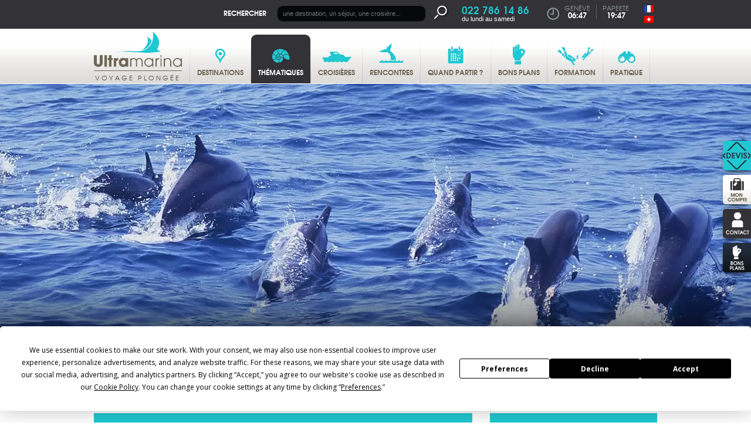

--- FILE ---
content_type: text/html; charset=utf-8
request_url: https://ch.ultramarina.com/photographe-reporter-sous-marin/erwan-amice/voyage-au-pays-des-mille-et-une-nuits-etoilees
body_size: 26986
content:
<!DOCTYPE html>
<html lang="ch" xmlns:fb="http://ogp.me/ns/fb#">
  <head>
    <meta charset="utf-8"/>
    <meta http-equiv="Content-Type" content="text/html; charset=utf-8" />
    <meta name="generator" content="Opixido cms" />

    <meta name="robots" content="index,follow,noodp" />
    <link rel="icon" href="/favicon.ico" type="image/gif" />
    <link rel="shortcut icon" type="image/gif" href="/favicon.ico" />

    <link href='//fonts.googleapis.com/css?family=Open+Sans:400,400italic,700,700italic' rel='stylesheet' type='text/css'>
    <link rel="stylesheet" type="text/css" href="/css/print.css" media="print" />
    <script src="/js/html5shiv.js" ></script>

    <script src="//ajax.googleapis.com/ajax/libs/jquery/1.8.2/jquery.min.js"></script>
    <meta name="viewport" content="width=device-width, minimum-scale=0.1,maximum-scale=10">

    	
	<title>Voyage au pays des mille et une nuits étoilées - Carole Lemaitre et Erwan Amice - Voyages plongée Ultramarina</title>

	<meta name="keywords" content="" />
	<meta name="description" content="" />
	
	
<link rel="stylesheet" media="screen" href="/css/jquery.bxslider.css"  />

<link rel="stylesheet" media="screen" href="/css/base.css"  />

<link rel="stylesheet" media="screen" href="/css/vote.css"  />

<link rel="stylesheet" media="screen" href="/css/photoswipe.css"  />

<link rel="stylesheet" media="screen" href="/css/photoswipe-default-skin.css"  />

<link rel="stylesheet" media="screen" href="/css/jquery.colorbox.css"  />

<link rel="stylesheet" media="screen" href="/css/responsive/structure_add.css"  />
<style type="text/css"> #header_menu ul li a#menu_principal_a_0 span{background:transparent url(" /fichier/s_rubrique/11/rubrique_picto_normal_destinations.png") center 14px no-repeat}@media screen and (max-width:480px){#header_menu ul li a#menu_principal_a_0 span{background-position:22px center}}#header_menu ul li a#menu_principal_a_0:hover span{background:transparent url(" /fichier/s_rubrique/11/rubrique_picto_sel_destinations_over.png") center 14px no-repeat}@media screen and (max-width:480px){#header_menu ul li a#menu_principal_a_0:hover span{background-position:22px center}}#header_menu ul li a#menu_principal_a_0.menu_principal_select span{background:transparent url(" /fichier/s_rubrique/11/rubrique_picto_clic_destinations.png") center 14px no-repeat}#header_menu ul li a#menu_principal_a_0.menu_principal_clic span{background:transparent url(" /fichier/s_rubrique/11/rubrique_picto_clic_destinations.png") center 14px no-repeat}@media screen and (max-width:480px){#header_menu ul li a#menu_principal_a_0.menu_principal_select span, #header_menu ul li a#menu_principal_a_0.menu_principal_clic span{background-position:22px center}}#header_menu ul li a#menu_principal_a_1 span{background:transparent url(" /fichier/s_rubrique/13/rubrique_picto_normal_thematiques.png") center 14px no-repeat}@media screen and (max-width:480px){#header_menu ul li a#menu_principal_a_1 span{background-position:15px center}}#header_menu ul li a#menu_principal_a_1:hover span{background:transparent url(" /fichier/s_rubrique/13/rubrique_picto_sel_thematiques_over.png") center 14px no-repeat}@media screen and (max-width:480px){#header_menu ul li a#menu_principal_a_1:hover span{background-position:15px center}}#header_menu ul li a#menu_principal_a_1.menu_principal_select span{background:transparent url(" /fichier/s_rubrique/13/rubrique_picto_clic_thematiques.png") center 14px no-repeat}#header_menu ul li a#menu_principal_a_1.menu_principal_clic span{background:transparent url(" /fichier/s_rubrique/13/rubrique_picto_clic_thematiques.png") center 14px no-repeat}@media screen and (max-width:480px){#header_menu ul li a#menu_principal_a_1.menu_principal_select span, #header_menu ul li a#menu_principal_a_1.menu_principal_clic span{background-position:15px center}}#header_menu ul li a#menu_principal_a_2 span{background:transparent url(" /fichier/s_rubrique/15/rubrique_picto_normal_croisieres.png") center 14px no-repeat}@media screen and (max-width:480px){#header_menu ul li a#menu_principal_a_2 span{background-position:5px center}}#header_menu ul li a#menu_principal_a_2:hover span{background:transparent url(" /fichier/s_rubrique/15/rubrique_picto_sel_croisieres_over.png") center 14px no-repeat}@media screen and (max-width:480px){#header_menu ul li a#menu_principal_a_2:hover span{background-position:5px center}}#header_menu ul li a#menu_principal_a_2.menu_principal_select span{background:transparent url(" /fichier/s_rubrique/15/rubrique_picto_clic_croisieres.png") center 14px no-repeat}#header_menu ul li a#menu_principal_a_2.menu_principal_clic span{background:transparent url(" /fichier/s_rubrique/15/rubrique_picto_clic_croisieres.png") center 14px no-repeat}@media screen and (max-width:480px){#header_menu ul li a#menu_principal_a_2.menu_principal_select span, #header_menu ul li a#menu_principal_a_2.menu_principal_clic span{background-position:5px center}}#header_menu ul li a#menu_principal_a_3 span{background:transparent url(" /fichier/s_rubrique/17/rubrique_picto_normal_rencontres.png") center 14px no-repeat}@media screen and (max-width:480px){#header_menu ul li a#menu_principal_a_3 span{background-position:9px center}}#header_menu ul li a#menu_principal_a_3:hover span{background:transparent url(" /fichier/s_rubrique/17/rubrique_picto_sel_rencontres_over.png") center 14px no-repeat}@media screen and (max-width:480px){#header_menu ul li a#menu_principal_a_3:hover span{background-position:9px center}}#header_menu ul li a#menu_principal_a_3.menu_principal_select span{background:transparent url(" /fichier/s_rubrique/17/rubrique_picto_clic_rencontres.png") center 14px no-repeat}#header_menu ul li a#menu_principal_a_3.menu_principal_clic span{background:transparent url(" /fichier/s_rubrique/17/rubrique_picto_clic_rencontres.png") center 14px no-repeat}@media screen and (max-width:480px){#header_menu ul li a#menu_principal_a_3.menu_principal_select span, #header_menu ul li a#menu_principal_a_3.menu_principal_clic span{background-position:9px center}}#header_menu ul li a#menu_principal_a_4 span{background:transparent url(" /fichier/s_rubrique/19/rubrique_picto_normal_quandpartir.png") center 14px no-repeat}@media screen and (max-width:480px){#header_menu ul li a#menu_principal_a_4 span{background-position:17px center}}#header_menu ul li a#menu_principal_a_4:hover span{background:transparent url(" /fichier/s_rubrique/19/rubrique_picto_sel_quandpartir_over.png") center 14px no-repeat}@media screen and (max-width:480px){#header_menu ul li a#menu_principal_a_4:hover span{background-position:17px center}}#header_menu ul li a#menu_principal_a_4.menu_principal_select span{background:transparent url(" /fichier/s_rubrique/19/rubrique_picto_clic_quandpartir.png") center 14px no-repeat}#header_menu ul li a#menu_principal_a_4.menu_principal_clic span{background:transparent url(" /fichier/s_rubrique/19/rubrique_picto_clic_quandpartir.png") center 14px no-repeat}@media screen and (max-width:480px){#header_menu ul li a#menu_principal_a_4.menu_principal_select span, #header_menu ul li a#menu_principal_a_4.menu_principal_clic span{background-position:17px center}}#header_menu ul li a#menu_principal_a_5 span{background:transparent url(" /fichier/s_rubrique/21/rubrique_picto_normal_bonsplans.png") center 14px no-repeat}@media screen and (max-width:480px){#header_menu ul li a#menu_principal_a_5 span{background-position:19px center}}#header_menu ul li a#menu_principal_a_5:hover span{background:transparent url(" /fichier/s_rubrique/21/rubrique_picto_sel_bonsplans_over.png") center 14px no-repeat}@media screen and (max-width:480px){#header_menu ul li a#menu_principal_a_5:hover span{background-position:19px center}}#header_menu ul li a#menu_principal_a_5.menu_principal_select span{background:transparent url(" /fichier/s_rubrique/21/rubrique_picto_clic_bonsplans.png") center 14px no-repeat}#header_menu ul li a#menu_principal_a_5.menu_principal_clic span{background:transparent url(" /fichier/s_rubrique/21/rubrique_picto_clic_bonsplans.png") center 14px no-repeat}@media screen and (max-width:480px){#header_menu ul li a#menu_principal_a_5.menu_principal_select span, #header_menu ul li a#menu_principal_a_5.menu_principal_clic span{background-position:19px center}}#header_menu ul li a#menu_principal_a_6 span{background:transparent url(" /fichier/s_rubrique/23/rubrique_picto_normal_formations.png") center 14px no-repeat}@media screen and (max-width:480px){#header_menu ul li a#menu_principal_a_6 span{background-position:-1px center}}#header_menu ul li a#menu_principal_a_6:hover span{background:transparent url(" /fichier/s_rubrique/23/rubrique_picto_sel_formations_over.png") center 14px no-repeat}@media screen and (max-width:480px){#header_menu ul li a#menu_principal_a_6:hover span{background-position:-1px center}}#header_menu ul li a#menu_principal_a_6.menu_principal_select span{background:transparent url(" /fichier/s_rubrique/23/rubrique_picto_clic_formations.png") center 14px no-repeat}#header_menu ul li a#menu_principal_a_6.menu_principal_clic span{background:transparent url(" /fichier/s_rubrique/23/rubrique_picto_clic_formations.png") center 14px no-repeat}@media screen and (max-width:480px){#header_menu ul li a#menu_principal_a_6.menu_principal_select span, #header_menu ul li a#menu_principal_a_6.menu_principal_clic span{background-position:-1px center}}#header_menu ul li a#menu_principal_a_7 span{background:transparent url(" /fichier/s_rubrique/25/rubrique_picto_normal_pratique.png") center 14px no-repeat}@media screen and (max-width:480px){#header_menu ul li a#menu_principal_a_7 span{background-position:15px center}}#header_menu ul li a#menu_principal_a_7:hover span{background:transparent url(" /fichier/s_rubrique/25/rubrique_picto_sel_pratique_over.png") center 14px no-repeat}@media screen and (max-width:480px){#header_menu ul li a#menu_principal_a_7:hover span{background-position:15px center}}#header_menu ul li a#menu_principal_a_7.menu_principal_select span{background:transparent url(" /fichier/s_rubrique/25/rubrique_picto_clic_pratique.png") center 14px no-repeat}#header_menu ul li a#menu_principal_a_7.menu_principal_clic span{background:transparent url(" /fichier/s_rubrique/25/rubrique_picto_clic_pratique.png") center 14px no-repeat}@media screen and (max-width:480px){#header_menu ul li a#menu_principal_a_7.menu_principal_select span, #header_menu ul li a#menu_principal_a_7.menu_principal_clic span{background-position:15px center}} </style>
<script src="/c/657b16894634103260785c0655470077.js"></script>


            <script type="text/javascript" src="https://app.termly.io/embed.min.js" data-auto-block="on" data-website-uuid="b18a53be-c848-415b-97e2-25bbd07e6e76" ></script>
        

<link rel="canonical" href="https://ch.ultramarina.com/photographe-reporter-sous-marin/erwan-amice/voyage-au-pays-des-mille-et-une-nuits-etoilees" />

<link rel="alternate" hreflang="fr-FR" href="https://ultramarina.com/photographe-reporter-sous-marin/erwan-amice/voyage-au-pays-des-mille-et-une-nuits-etoilees" />

<link rel="alternate" hreflang="fr-CH" href="https://ch.ultramarina.com/photographe-reporter-sous-marin/erwan-amice/voyage-au-pays-des-mille-et-une-nuits-etoilees" />

<a href="https://plus.google.com/100226832000396287025?rel=author"></a>


            <script type="text/javascript">
            $(document).ready(function(){

                $(window).resize(function() {  //Pour chaque modif de la fenetre on appel la fonction

                    accordionOuPas();

                });

                function accordionOuPas() {

                    if($( window ).width() > 480){  //Si la taille de la fenetre est supérieur à 480px, on lance le script

                        $("div.main_right_bloc_dec_accordion").accordion({
                            active: 0,
                            header: "> p.main_right_bloc_dec_acc_titre",
                            autoHeight: false,
                            heightStyle: "content",
                            collapsible: true
                        });

                    } else {
                        //On casse la fonction accordion
                        if($("div.main_right_bloc_dec_accordion").hasClass("ui-accordion")){
                            $( "div.main_right_bloc_dec_accordion").accordion("destroy");
                        }
                    }
                }

                accordionOuPas();

            });
            </script>
            


            <script type="text/javascript">
            $(document).ready(function(){

                //Options des galeries (pourraient etre différentes pour toutes les galeries mais dans mon cas elles sont identiques)
                var options_galerie = { //meme options que photoswipe
                    index: 0,
                    shareEl: false,
                    loop: false,
                    history : false
                };
                $(".main_right_bloc_mosaique ul").initPhotoSwipe(options_galerie);

                $(".paraGalerie ul").initPhotoSwipe(options_galerie);

                $(".paraImgLeft_video").colorbox({
                    current: "",
                    iframe:true,
                    innerWidth:640, innerHeight:390, maxWidth:"95%", maxHeight:"70%"
                });

                $(".paraListing_video").colorbox({
                    current: "",
                    iframe:true,
                    innerWidth:640, innerHeight:390, maxWidth:"95%", maxHeight:"70%"
                });

                $(".paraListing_plus_video").colorbox({
                    current: "",
                    iframe:true,
                    innerWidth:640, innerHeight:390, maxWidth:"95%", maxHeight:"70%"
                });

                $(".main_right_bloc_nav_a_13").colorbox({
                    current: "",
                    iframe:true,
                    innerWidth:640, innerHeight:390, maxWidth:"95%", maxHeight:"70%"
                });

                $(window).resize(resizeColorBox);
                window.addEventListener("orientationchange", resizeColorBox, false);

            });

            var resizeTimer;
            function resizeColorBox()
            {
                if (resizeTimer) clearTimeout(resizeTimer);
                resizeTimer = setTimeout(function() {

                    if ($('#cboxOverlay').is(':visible')) {
                        $.colorbox.close();
                    } else if ($('#cboxWrapper').is(':visible')) {
                        $.colorbox.close();
                    }

                }, 300)
            }
            </script>
            

<link rel="stylesheet" media="screen and (max-width: 480px)" href="/css/responsive/base.css" type="text/css" />

<link rel="stylesheet" media="screen and (max-width: 480px)" href="/css/responsive/jquery.bxslider.css" type="text/css" />

<meta property="og:title" content="Voyage au pays des mille et une nuits étoilées - Carole Lemaitre et Erwan Amice - Voyages plongée Ultramarina"/>

<meta property="og:url" content="https://ch.ultramarina.com/photographe-reporter-sous-marin/erwan-amice/voyage-au-pays-des-mille-et-une-nuits-etoilees"/>

<meta property="og:site_name" content="Voyages plongée Ultramarina"/>

<meta property="og:image" content="https://ch.ultramarina.com/fichier/p_entete/18165/entete_img_oman_plongee_img038_erwan_amice.jpg"/>

<meta property="og:description" content=""/>
<meta name="og:site_name" content="Voyages plongée Ultramarina" /><meta name="og:title" content="Voyage au pays des mille et une nuits étoilées" /><meta name="og:type" content="website" /><meta name="og:description" content="" />	
    <script type="text/javascript">
      window.bu = "";
      window.Trads = new Array();
      window.Trads['simpleform_check'] = "simpleform_check";
      window.Trads['terminer_confirm'] = "terminer_confirm";
    </script>

      </head>
  <body>
      <!-- Google Tag Manager -->
<noscript><iframe src="//www.googletagmanager.com/ns.html?id=GTM-HMV2"
height="0" width="0" style="display:none;visibility:hidden"></iframe></noscript>
<script>(function(w,d,s,l,i){w[l]=w[l]||[];w[l].push({'gtm.start':
new Date().getTime(),event:'gtm.js'});var f=d.getElementsByTagName(s)[0],
j=d.createElement(s),dl=l!='dataLayer'?'&l='+l:'';j.async=true;j.src=
'//www.googletagmanager.com/gtm.js?id='+i+dl;f.parentNode.insertBefore(j,f);
})(window,document,'script','dataLayer','GTM-HMV2');</script>
<!-- End Google Tag Manager -->
    
      <header>
        <div id="header_top">

          <div class="largeur" id="header_top_largeur">

            <div id="header_right">

              <div id="header_agences">
                <a id="header_agence_titre" href="/nos-agences">Nos agences</a>
              </div>

                              <div id="header_search_acc"></div>
                <div id="header_search">
                    <form action="/recherche" name="header_search" method="get">
                        <label for="header_search_q">Rechercher</label>
                        <input type="text" name="q" placeholder="une destination, un séjour, une croisière..." id="header_search_q" />
                        <button type="image" id="header_search_btn"><img src="/img/picto_loupe_head.png" alt="OK" /></button>
                    </form>
                </div>
              
              <div id="header_tel_acc"></div>
              <div id="header_tel">
                <span class="header_tel_num">022 786 14 86</span><span>du lundi au samedi</span>
              </div>

              <div id="header_hours">

                <div class="header_hour" id="header_hours_paris">                  <span class="header_hour_ville">Genève</span>
                  <span class="header_hour_heure">06:47</span>
                </div>

                <div class="header_hour" id="header_hours_sydney">                  <span class="header_hour_ville">Papeete</span>
                  <span class="header_hour_heure">19:47</span>
                </div>
                              </div>

              <div id="header_lang">
                <ul><li id="langue_fr" class=" "><a class="langue_link noselect" href="https://ultramarina.com/photographe-reporter-sous-marin/erwan-amice/voyage-au-pays-des-mille-et-une-nuits-etoilees"><img src="/img/fr.gif" alt="Version française" /></a></li><li id="langue_ch" class="langue_select langue_last"><a class="langue_link select" href="https://ch.ultramarina.com/photographe-reporter-sous-marin/erwan-amice/voyage-au-pays-des-mille-et-une-nuits-etoilees"><img src="/img/ch.gif" alt="Version Suisse" /></a></li></ul>              </div>
            </div>

            <div class="clearer"></div>
          </div>
        </div>

        <div id="header_bottom">
          <div class="largeur" id="header_bottom_largeur">
            <div id="header_logo">
                        <a href="https://ch.ultramarina.com">
              <img src="/img/logo.png" alt="Ultramarina"/>
              <span>Voyage plongée</span>
            </a>
                        </div>
            <div id="header_menu_acc"></div>
            <div id="header_menu">
              <nav>
                <ul id="menu_principal_ul"><!--
    --><li id="menu_principal_0">
    <a id="menu_principal_a_0" class="menu_principal_a menu_principal_noselect menu_principal_hassub" href="#menu_principal_bloc_0"><span class="menu_principal_span">Destinations</span>
    </a>    
  </li><!--
    --><li id="menu_principal_1">
    <a id="menu_principal_a_1" class="menu_principal_a menu_principal_select menu_principal_hassub" href="#menu_principal_bloc_1"><span class="menu_principal_span">Thématiques</span>
    </a>    
  </li><!--
    --><li id="menu_principal_2">
    <a id="menu_principal_a_2" class="menu_principal_a menu_principal_noselect menu_principal_hassub" href="#menu_principal_bloc_2"><span class="menu_principal_span">Croisières</span>
    </a>    
  </li><!--
    --><li id="menu_principal_3">
    <a id="menu_principal_a_3" class="menu_principal_a menu_principal_noselect menu_principal_hassub" href="#menu_principal_bloc_3"><span class="menu_principal_span">Rencontres</span>
    </a>    
  </li><!--
    --><li id="menu_principal_4">
    <a id="menu_principal_a_4" class="menu_principal_a menu_principal_noselect menu_principal_hassub" href="#menu_principal_bloc_4"><span class="menu_principal_span">Quand partir ?</span>
    </a>    
  </li><!--
    --><li id="menu_principal_5">
    <a id="menu_principal_a_5" class="menu_principal_a menu_principal_noselect menu_principal_notsub" href="https://ch.ultramarina.com/bons-plans-promo-plongee"><span class="menu_principal_span">Bons plans</span>
    </a>    
  </li><!--
    --><li id="menu_principal_6">
    <a id="menu_principal_a_6" class="menu_principal_a menu_principal_noselect menu_principal_hassub" href="#menu_principal_bloc_6"><span class="menu_principal_span">Formation</span>
    </a>    
  </li><!--
    --><li id="menu_principal_7">
    <a id="menu_principal_a_7" class="menu_principal_a menu_principal_noselect menu_principal_hassub" href="#menu_principal_bloc_7"><span class="menu_principal_span">Pratique</span>
    </a>    
  </li><!--
  
  -->
</ul>

<div id="menu_principal_bloc">
    <div class="menu_principal_blocsub" id="menu_principal_bloc_0">
    <div class="menu_principal_arbo_responsive">
      <span class="menu_principal_arbo_prec"></span>
    </div>
    <div class="menu_principal_blocsub_bande"></div>
        
    
            <div class="menu_principal_arbo menu_principal_arbo_5" id="menu_principal_arbo_0">
      <p class="menu_principal_arbo_titre"></p>
      <div class="menu_principal_arbo_div">
              <ul class="menu_principal_arbo_col menu_principal_arbo_col_1">
                    <li class="menu_principal_arbo_li">
                                      <a class="menu_principal_arbo_a menu_principal_arbo_a_noselect menu_principal_arbo_a_hassub" href="https://ch.ultramarina.com/voyage-plongee-mer-rouge">
                            Mer Rouge
                          </a>
                                      <span class="menu_principal_arbo_span_sub"></span>
                        
            
                          <ul class="menu_principal_arbo_subul">
                                <li class="menu_principal_arbosub_li">
                                    <a class="menu_principal_arbo_suba" href="https://ch.ultramarina.com/voyage-plongee-mer-rouge/arabie-saoudite">
                                    Arabie saoudite
                                    </a>
                                  </li>
                                <li class="menu_principal_arbosub_li">
                                    <a class="menu_principal_arbo_suba" href="https://ch.ultramarina.com/voyage-plongee-mer-rouge/djibouti">
                                    Djibouti
                                    </a>
                                  </li>
                                <li class="menu_principal_arbosub_li">
                                    <a class="menu_principal_arbo_suba" href="https://ch.ultramarina.com/voyage-plongee-mer-rouge/egypte">
                                    Egypte
                                    </a>
                                  </li>
                                <li class="menu_principal_arbosub_li">
                                    <a class="menu_principal_arbo_suba" href="https://ch.ultramarina.com/voyage-plongee-mer-rouge/jordanie">
                                    Jordanie
                                    </a>
                                  </li>
                                <li class="menu_principal_arbosub_li">
                                    <a class="menu_principal_arbo_suba" href="https://ch.ultramarina.com/voyage-plongee-mer-rouge/soudan">
                                    Soudan
                                    </a>
                                  </li>
                
              </ul>
            
            
          </li>
                    <li class="menu_principal_arbo_li">
                                      <a class="menu_principal_arbo_a menu_principal_arbo_a_noselect menu_principal_arbo_a_hassub" href="https://ch.ultramarina.com/voyage-plongee-moyen-orient">
                            Moyen Orient
                          </a>
                                      <span class="menu_principal_arbo_span_sub"></span>
                        
            
                          <ul class="menu_principal_arbo_subul">
                                <li class="menu_principal_arbosub_li">
                                    <a class="menu_principal_arbo_suba" href="https://ch.ultramarina.com/voyage-plongee-moyen-orient/sultanat-oman">
                                    Sultanat d’Oman
                                    </a>
                                  </li>
                
              </ul>
            
            
          </li>
                    <li class="menu_principal_arbo_li">
                                      <a class="menu_principal_arbo_a menu_principal_arbo_a_noselect menu_principal_arbo_a_hassub" href="https://ch.ultramarina.com/voyage-plongee-mediterranee">
                            Méditerranée
                          </a>
                                      <span class="menu_principal_arbo_span_sub"></span>
                        
            
                          <ul class="menu_principal_arbo_subul">
                                <li class="menu_principal_arbosub_li">
                                    <a class="menu_principal_arbo_suba" href="https://ch.ultramarina.com/voyage-plongee-mediterranee/grece">
                                    Grèce
                                    </a>
                                  </li>
                                <li class="menu_principal_arbosub_li">
                                    <a class="menu_principal_arbo_suba" href="https://ch.ultramarina.com/voyage-plongee-mediterranee/italie-sicile">
                                    Italie - Sicile
                                    </a>
                                  </li>
                                <li class="menu_principal_arbosub_li">
                                    <a class="menu_principal_arbo_suba" href="https://ch.ultramarina.com/voyage-plongee-mediterranee/malte">
                                    Malte
                                    </a>
                                  </li>
                
              </ul>
            
            
          </li>
                    <li class="menu_principal_arbo_li">
                                      <a class="menu_principal_arbo_a menu_principal_arbo_a_noselect menu_principal_arbo_a_hassub" href="https://ch.ultramarina.com/voyage-plongee-atlantique">
                            Atlantique
                          </a>
                                      <span class="menu_principal_arbo_span_sub"></span>
                        
            
                          <ul class="menu_principal_arbo_subul">
                                <li class="menu_principal_arbosub_li">
                                    <a class="menu_principal_arbo_suba" href="https://ch.ultramarina.com/voyage-plongee-atlantique/acores">
                                    Açores
                                    </a>
                                  </li>
                                <li class="menu_principal_arbosub_li">
                                    <a class="menu_principal_arbo_suba" href="https://ch.ultramarina.com/voyage-plongee-atlantique/cap-vert">
                                    Cap-Vert
                                    </a>
                                  </li>
                                <li class="menu_principal_arbosub_li">
                                    <a class="menu_principal_arbo_suba" href="https://ch.ultramarina.com/voyage-plongee-atlantique/iles-canaries">
                                    Iles Canaries
                                    </a>
                                  </li>
                
              </ul>
            
            
          </li>
          
        </ul>
              <ul class="menu_principal_arbo_col menu_principal_arbo_col_2">
                    <li class="menu_principal_arbo_li">
                                      <a class="menu_principal_arbo_a menu_principal_arbo_a_noselect menu_principal_arbo_a_hassub" href="https://ch.ultramarina.com/voyage-plongee-ocean-indien">
                            Océan Indien
                          </a>
                                      <span class="menu_principal_arbo_span_sub"></span>
                        
            
                          <ul class="menu_principal_arbo_subul">
                                <li class="menu_principal_arbosub_li">
                                    <a class="menu_principal_arbo_suba" href="https://ch.ultramarina.com/voyage-plongee-ocean-indien/comores">
                                    Comores
                                    </a>
                                  </li>
                                <li class="menu_principal_arbosub_li">
                                    <a class="menu_principal_arbo_suba" href="https://ch.ultramarina.com/voyage-plongee-pacifique/australie/christmas-island">
                                    Christmas Island
                                    </a>
                                  </li>
                                <li class="menu_principal_arbosub_li">
                                    <a class="menu_principal_arbo_suba" href="https://ch.ultramarina.com/voyage-plongee-ocean-indien/madagascar">
                                    Madagascar
                                    </a>
                                  </li>
                                <li class="menu_principal_arbosub_li">
                                    <a class="menu_principal_arbo_suba" href="https://ch.ultramarina.com/voyage-plongee-ocean-indien/maldives">
                                    Maldives
                                    </a>
                                  </li>
                                <li class="menu_principal_arbosub_li">
                                    <a class="menu_principal_arbo_suba" href="https://ch.ultramarina.com/voyage-plongee-ocean-indien/ile-maurice">
                                    Ile Maurice
                                    </a>
                                  </li>
                                <li class="menu_principal_arbosub_li">
                                    <a class="menu_principal_arbo_suba" href="https://ch.ultramarina.com/voyage-plongee-ocean-indien/mayotte">
                                    Mayotte
                                    </a>
                                  </li>
                                <li class="menu_principal_arbosub_li">
                                    <a class="menu_principal_arbo_suba" href="https://ch.ultramarina.com/voyage-plongee-ocean-indien/ile-maurice/plongee-rodrigues">
                                    Rodrigues
                                    </a>
                                  </li>
                                <li class="menu_principal_arbosub_li">
                                    <a class="menu_principal_arbo_suba" href="https://ch.ultramarina.com/voyage-plongee-ocean-indien/reunion">
                                    La Réunion
                                    </a>
                                  </li>
                                <li class="menu_principal_arbosub_li">
                                    <a class="menu_principal_arbo_suba" href="https://ch.ultramarina.com/voyage-plongee-ocean-indien/seychelles">
                                    Seychelles
                                    </a>
                                  </li>
                
              </ul>
            
            
          </li>
                    <li class="menu_principal_arbo_li">
                                      <a class="menu_principal_arbo_a menu_principal_arbo_a_noselect menu_principal_arbo_a_hassub" href="https://ch.ultramarina.com/voyage-plongee-afrique">
                            Afrique
                          </a>
                                      <span class="menu_principal_arbo_span_sub"></span>
                        
            
                          <ul class="menu_principal_arbo_subul">
                                <li class="menu_principal_arbosub_li">
                                    <a class="menu_principal_arbo_suba" href="https://ch.ultramarina.com/voyage-plongee-afrique/afrique-du-sud">
                                    Afrique du Sud
                                    </a>
                                  </li>
                                <li class="menu_principal_arbosub_li">
                                    <a class="menu_principal_arbo_suba" href="https://ch.ultramarina.com/voyage-plongee-afrique/kenya">
                                    Kenya
                                    </a>
                                  </li>
                                <li class="menu_principal_arbosub_li">
                                    <a class="menu_principal_arbo_suba" href="https://ch.ultramarina.com/voyage-plongee-afrique/mozambique">
                                    Mozambique
                                    </a>
                                  </li>
                                <li class="menu_principal_arbosub_li">
                                    <a class="menu_principal_arbo_suba" href="https://ch.ultramarina.com/voyage-plongee-afrique/sainte-helene">
                                    Sainte-Helène
                                    </a>
                                  </li>
                                <li class="menu_principal_arbosub_li">
                                    <a class="menu_principal_arbo_suba" href="https://ch.ultramarina.com/voyage-plongee-afrique/tanzanie">
                                    Tanzanie
                                    </a>
                                  </li>
                                <li class="menu_principal_arbosub_li">
                                    <a class="menu_principal_arbo_suba" href="https://ch.ultramarina.com/voyage-plongee-afrique/tanzanie/plongee-zanzibar">
                                    Zanzibar
                                    </a>
                                  </li>
                
              </ul>
            
            
          </li>
          
        </ul>
              <ul class="menu_principal_arbo_col menu_principal_arbo_col_3">
                    <li class="menu_principal_arbo_li">
                                      <a class="menu_principal_arbo_a menu_principal_arbo_a_noselect menu_principal_arbo_a_hassub" href="https://ch.ultramarina.com/voyage-plongee-caraibes">
                            Caraïbes
                          </a>
                                      <span class="menu_principal_arbo_span_sub"></span>
                        
            
                          <ul class="menu_principal_arbo_subul">
                                <li class="menu_principal_arbosub_li">
                                    <a class="menu_principal_arbo_suba" href="https://ch.ultramarina.com/voyage-plongee-caraibes/bahamas">
                                    Bahamas
                                    </a>
                                  </li>
                                <li class="menu_principal_arbosub_li">
                                    <a class="menu_principal_arbo_suba" href="https://ch.ultramarina.com/voyage-plongee-caraibes/bonaire">
                                    Bonaire
                                    </a>
                                  </li>
                                <li class="menu_principal_arbosub_li">
                                    <a class="menu_principal_arbo_suba" href="https://ch.ultramarina.com/voyage-plongee-caraibes/cuba">
                                    Cuba
                                    </a>
                                  </li>
                                <li class="menu_principal_arbosub_li">
                                    <a class="menu_principal_arbo_suba" href="https://ch.ultramarina.com/voyage-plongee-caraibes/dominique">
                                    Dominique
                                    </a>
                                  </li>
                                <li class="menu_principal_arbosub_li">
                                    <a class="menu_principal_arbo_suba" href="https://ch.ultramarina.com/voyage-plongee-caraibes/guadeloupe">
                                    Guadeloupe
                                    </a>
                                  </li>
                                <li class="menu_principal_arbosub_li">
                                    <a class="menu_principal_arbo_suba" href="https://ch.ultramarina.com/voyage-plongee-caraibes/iles-cayman">
                                    Iles Cayman
                                    </a>
                                  </li>
                                <li class="menu_principal_arbosub_li">
                                    <a class="menu_principal_arbo_suba" href="https://ch.ultramarina.com/voyage-plongee-caraibes/iles-vierges-britanniques">
                                    Iles vierges britanniques
                                    </a>
                                  </li>
                                <li class="menu_principal_arbosub_li">
                                    <a class="menu_principal_arbo_suba" href="https://ch.ultramarina.com/voyage-plongee-caraibes/les-saintes">
                                    Les Saintes
                                    </a>
                                  </li>
                                <li class="menu_principal_arbosub_li">
                                    <a class="menu_principal_arbo_suba" href="https://ch.ultramarina.com/voyage-plongee-caraibes/marie-galante">
                                    Marie-Galante
                                    </a>
                                  </li>
                                <li class="menu_principal_arbosub_li">
                                    <a class="menu_principal_arbo_suba" href="https://ch.ultramarina.com/voyage-plongee-caraibes/martinique">
                                    Martinique
                                    </a>
                                  </li>
                                <li class="menu_principal_arbosub_li">
                                    <a class="menu_principal_arbo_suba" href="https://ch.ultramarina.com/voyage-plongee-caraibes/republique-dominicaine-silver-bank">
                                    République-Dominicaine - Silver Bank
                                    </a>
                                  </li>
                                <li class="menu_principal_arbosub_li">
                                    <a class="menu_principal_arbo_suba" href="https://ch.ultramarina.com/voyage-plongee-caraibes/saba">
                                    Saba
                                    </a>
                                  </li>
                                <li class="menu_principal_arbosub_li">
                                    <a class="menu_principal_arbo_suba" href="https://ch.ultramarina.com/voyage-plongee-caraibes/sainte-lucie">
                                    Sainte-Lucie
                                    </a>
                                  </li>
                                <li class="menu_principal_arbosub_li">
                                    <a class="menu_principal_arbo_suba" href="https://ch.ultramarina.com/voyage-plongee-caraibes/st-eustache">
                                    St Eustache
                                    </a>
                                  </li>
                                <li class="menu_principal_arbosub_li">
                                    <a class="menu_principal_arbo_suba" href="https://ch.ultramarina.com/voyage-plongee-caraibes/turks-and-caicos">
                                    Turks and Caicos
                                    </a>
                                  </li>
                
              </ul>
            
            
          </li>
          
        </ul>
              <ul class="menu_principal_arbo_col menu_principal_arbo_col_4">
                    <li class="menu_principal_arbo_li">
                                      <a class="menu_principal_arbo_a menu_principal_arbo_a_noselect menu_principal_arbo_a_hassub" href="https://ch.ultramarina.com/voyage-plongee-ameriques">
                            Amériques
                          </a>
                                      <span class="menu_principal_arbo_span_sub"></span>
                        
            
                          <ul class="menu_principal_arbo_subul">
                                <li class="menu_principal_arbosub_li">
                                    <a class="menu_principal_arbo_suba" href="https://ch.ultramarina.com/voyage-plongee-ameriques/belize">
                                    Belize
                                    </a>
                                  </li>
                                <li class="menu_principal_arbosub_li">
                                    <a class="menu_principal_arbo_suba" href="https://ch.ultramarina.com/voyage-plongee-ameriques/colombie-malpelo">
                                    Colombie - Malpelo
                                    </a>
                                  </li>
                                <li class="menu_principal_arbosub_li">
                                    <a class="menu_principal_arbo_suba" href="https://ch.ultramarina.com/voyage-plongee-ameriques/costa-rica">
                                    Costa Rica
                                    </a>
                                  </li>
                                <li class="menu_principal_arbosub_li">
                                    <a class="menu_principal_arbo_suba" href="https://ch.ultramarina.com/voyage-plongee-ameriques/equateur-galapagos">
                                    Equateur - Galapagos
                                    </a>
                                  </li>
                                <li class="menu_principal_arbosub_li">
                                    <a class="menu_principal_arbo_suba" href="https://ch.ultramarina.com/voyage-plongee-ameriques/etats-unis-floride">
                                    Etats-Unis - Floride
                                    </a>
                                  </li>
                                <li class="menu_principal_arbosub_li">
                                    <a class="menu_principal_arbo_suba" href="https://ch.ultramarina.com/voyage-plongee-ameriques/honduras">
                                    Honduras
                                    </a>
                                  </li>
                                <li class="menu_principal_arbosub_li">
                                    <a class="menu_principal_arbo_suba" href="https://ch.ultramarina.com/voyage-plongee-ameriques/mexique">
                                    Mexique
                                    </a>
                                  </li>
                                <li class="menu_principal_arbosub_li">
                                    <a class="menu_principal_arbo_suba" href="https://ch.ultramarina.com/voyage-plongee-ameriques/panama">
                                    Panama
                                    </a>
                                  </li>
                
              </ul>
            
            
          </li>
                    <li class="menu_principal_arbo_li">
                                      <a class="menu_principal_arbo_a menu_principal_arbo_a_noselect menu_principal_arbo_a_hassub" href="https://ch.ultramarina.com/voyage-plongee-asie">
                            Asie
                          </a>
                                      <span class="menu_principal_arbo_span_sub"></span>
                        
            
                          <ul class="menu_principal_arbo_subul">
                                <li class="menu_principal_arbosub_li">
                                    <a class="menu_principal_arbo_suba" href="https://ch.ultramarina.com/voyage-plongee-asie/myanmar-birmanie">
                                    Myanmar-Birmanie
                                    </a>
                                  </li>
                                <li class="menu_principal_arbosub_li">
                                    <a class="menu_principal_arbo_suba" href="https://ch.ultramarina.com/voyage-plongee-asie/indonesie">
                                    Indonésie
                                    </a>
                                  </li>
                                <li class="menu_principal_arbosub_li">
                                    <a class="menu_principal_arbo_suba" href="https://ch.ultramarina.com/voyage-plongee-asie/japon">
                                    Japon
                                    </a>
                                  </li>
                                <li class="menu_principal_arbosub_li">
                                    <a class="menu_principal_arbo_suba" href="https://ch.ultramarina.com/voyage-plongee-ocean-indien/maldives">
                                    Maldives
                                    </a>
                                  </li>
                                <li class="menu_principal_arbosub_li">
                                    <a class="menu_principal_arbo_suba" href="https://ch.ultramarina.com/voyage-plongee-asie/philippines">
                                    Philippines
                                    </a>
                                  </li>
                                <li class="menu_principal_arbosub_li">
                                    <a class="menu_principal_arbo_suba" href="https://ch.ultramarina.com/voyage-plongee-asie/thailande">
                                    Thaïlande
                                    </a>
                                  </li>
                
              </ul>
            
            
          </li>
          
        </ul>
              <ul class="menu_principal_arbo_col menu_principal_arbo_col_5">
                    <li class="menu_principal_arbo_li">
                                      <a class="menu_principal_arbo_a menu_principal_arbo_a_noselect menu_principal_arbo_a_hassub" href="https://ch.ultramarina.com/voyage-plongee-pacifique">
                            Pacifique
                          </a>
                                      <span class="menu_principal_arbo_span_sub"></span>
                        
            
                          <ul class="menu_principal_arbo_subul">
                                <li class="menu_principal_arbosub_li">
                                    <a class="menu_principal_arbo_suba" href="https://ch.ultramarina.com/voyage-plongee-pacifique/australie">
                                    Australie
                                    </a>
                                  </li>
                                <li class="menu_principal_arbosub_li">
                                    <a class="menu_principal_arbo_suba" href="https://ch.ultramarina.com/voyage-plongee-pacifique/fidji">
                                    Fidji
                                    </a>
                                  </li>
                                <li class="menu_principal_arbosub_li">
                                    <a class="menu_principal_arbo_suba" href="https://ch.ultramarina.com/voyage-plongee-pacifique/hawaii">
                                    Hawaii
                                    </a>
                                  </li>
                                <li class="menu_principal_arbosub_li">
                                    <a class="menu_principal_arbo_suba" href="https://ch.ultramarina.com/voyage-plongee-pacifique/iles-salomon">
                                    Iles Salomon
                                    </a>
                                  </li>
                                <li class="menu_principal_arbosub_li">
                                    <a class="menu_principal_arbo_suba" href="https://ch.ultramarina.com/voyage-plongee-pacifique/iles-marshall-bikini">
                                    Iles Marshall - Bikini
                                    </a>
                                  </li>
                                <li class="menu_principal_arbosub_li">
                                    <a class="menu_principal_arbo_suba" href="https://ch.ultramarina.com/voyage-plongee-pacifique/micronesie">
                                    Micronésie
                                    </a>
                                  </li>
                                <li class="menu_principal_arbosub_li">
                                    <a class="menu_principal_arbo_suba" href="https://ch.ultramarina.com/voyage-plongee-pacifique/nouvelle-caledonie">
                                    Nouvelle-Calédonie
                                    </a>
                                  </li>
                                <li class="menu_principal_arbosub_li">
                                    <a class="menu_principal_arbo_suba" href="https://ch.ultramarina.com/voyage-plongee-pacifique/micronesie/palau">
                                    Palau
                                    </a>
                                  </li>
                                <li class="menu_principal_arbosub_li">
                                    <a class="menu_principal_arbo_suba" href="https://ch.ultramarina.com/voyage-plongee-pacifique/papouasie-nouvelle-guinee">
                                    Papouasie Nouvelle Guinée
                                    </a>
                                  </li>
                                <li class="menu_principal_arbosub_li">
                                    <a class="menu_principal_arbo_suba" href="https://ch.ultramarina.com/voyage-plongee-pacifique/polynesie-francaise">
                                    Polynésie Française
                                    </a>
                                  </li>
                                <li class="menu_principal_arbosub_li">
                                    <a class="menu_principal_arbo_suba" href="https://ch.ultramarina.com/voyage-plongee-pacifique/tonga">
                                    Tonga
                                    </a>
                                  </li>
                                <li class="menu_principal_arbosub_li">
                                    <a class="menu_principal_arbo_suba" href="https://ch.ultramarina.com/voyage-plongee-pacifique/vanuatu">
                                    Vanuatu
                                    </a>
                                  </li>
                
              </ul>
            
            
          </li>
                    <li class="menu_principal_arbo_li">
                                      <a class="menu_principal_arbo_a menu_principal_arbo_a_noselect menu_principal_arbo_a_hassub" href="https://ch.ultramarina.com/voyage-plongee-mer-froide">
                            Mers froides
                          </a>
                                      <span class="menu_principal_arbo_span_sub"></span>
                        
            
                          <ul class="menu_principal_arbo_subul">
                                <li class="menu_principal_arbosub_li">
                                    <a class="menu_principal_arbo_suba" href="https://ch.ultramarina.com/voyage-plongee-mer-froide/antarctique">
                                    Antarctique
                                    </a>
                                  </li>
                                <li class="menu_principal_arbosub_li">
                                    <a class="menu_principal_arbo_suba" href="https://ch.ultramarina.com/voyage-plongee-mer-froide/arctique-spitzberg">
                                    Arctique - Spitzberg
                                    </a>
                                  </li>
                                <li class="menu_principal_arbosub_li">
                                    <a class="menu_principal_arbo_suba" href="https://ch.ultramarina.com/voyage-plongee-mer-froide/norvege">
                                    Norvège
                                    </a>
                                  </li>
                                <li class="menu_principal_arbosub_li">
                                    <a class="menu_principal_arbo_suba" href="https://ch.ultramarina.com/voyage-plongee-mer-froide/russie">
                                    Russie - Mer Blanche
                                    </a>
                                  </li>
                
              </ul>
            
            
          </li>
          
        </ul>
      
      <div class="clearer"></div>
      </div>
    </div>
    
        
    
    
        
    
  </div>
    <div class="menu_principal_blocsub" id="menu_principal_bloc_1">
    <div class="menu_principal_arbo_responsive">
      <span class="menu_principal_arbo_prec"></span>
    </div>
    <div class="menu_principal_blocsub_bande"></div>
        
    
        
        
    
    
            <div class="menu_principal_img menu_principal_img_col_1" id="menu_principal_img_1">
      <ul class="menu_principal_img_ul">
                <li>
                    <a href="https://ch.ultramarina.com/voyage-plongee-accompagne">
                    <span class="menu_principal_img_titre">Voy. accompagné</span>
          <img src="/thumb/ar__x/f__jpg/h__800/q__60/w__151/src/fichier/p_menu_img/929/menu_img_file_fr_maldives_plongee_euro_divers_0232.jpg" alt="Voyages accompagnés"  srcset="/thumb/ar__x/f__jpg/h__240/q__60/w__45/src/fichier/p_menu_img/929/menu_img_file_fr_maldives_plongee_euro_divers_0232.jpg 0.3x,/thumb/ar__x/f__jpg/h__480/q__60/w__91/src/fichier/p_menu_img/929/menu_img_file_fr_maldives_plongee_euro_divers_0232.jpg 0.6x, /thumb/ar__x/f__jpg/h__800/q__60/w__151/src/fichier/p_menu_img/929/menu_img_file_fr_maldives_plongee_euro_divers_0232.jpg 1x, /thumb/ar__x/f__jpg/h__1600/q__60/w__302/src/fichier/p_menu_img/929/menu_img_file_fr_maldives_plongee_euro_divers_0232.jpg 2x"  />
                    </a>
                  </li>
                <li>
                    <a href="https://ch.ultramarina.com/voyage-plongee-et-nature">
                    <span class="menu_principal_img_titre">Plongée et nature</span>
          <img src="/thumb/ar__x/f__jpg/h__800/q__60/w__151/src/fichier/p_menu_img/930/menu_img_file_fr_equateur_plongee_galapagos_sky_tony_karacronyi_015.jpg" alt="Iguane aux Galapagos"  srcset="/thumb/ar__x/f__jpg/h__240/q__60/w__45/src/fichier/p_menu_img/930/menu_img_file_fr_equateur_plongee_galapagos_sky_tony_karacronyi_015.jpg 0.3x,/thumb/ar__x/f__jpg/h__480/q__60/w__91/src/fichier/p_menu_img/930/menu_img_file_fr_equateur_plongee_galapagos_sky_tony_karacronyi_015.jpg 0.6x, /thumb/ar__x/f__jpg/h__800/q__60/w__151/src/fichier/p_menu_img/930/menu_img_file_fr_equateur_plongee_galapagos_sky_tony_karacronyi_015.jpg 1x, /thumb/ar__x/f__jpg/h__1600/q__60/w__302/src/fichier/p_menu_img/930/menu_img_file_fr_equateur_plongee_galapagos_sky_tony_karacronyi_015.jpg 2x"  />
                    </a>
                  </li>
                <li>
                    <a href="https://ch.ultramarina.com/voyage-plongee-et-culture">
                    <span class="menu_principal_img_titre">Plongée et culture</span>
          <img src="/thumb/ar__x/f__jpg/h__800/q__60/w__151/src/fichier/p_menu_img/931/menu_img_file_fr_papouasie_nouvelle_guinee_tpa_081_boys_in_water_off_new_ireland.jpg" alt="Enfants en Papouasie Nouvelle guinée"  srcset="/thumb/ar__x/f__jpg/h__240/q__60/w__45/src/fichier/p_menu_img/931/menu_img_file_fr_papouasie_nouvelle_guinee_tpa_081_boys_in_water_off_new_ireland.jpg 0.3x,/thumb/ar__x/f__jpg/h__480/q__60/w__91/src/fichier/p_menu_img/931/menu_img_file_fr_papouasie_nouvelle_guinee_tpa_081_boys_in_water_off_new_ireland.jpg 0.6x, /thumb/ar__x/f__jpg/h__800/q__60/w__151/src/fichier/p_menu_img/931/menu_img_file_fr_papouasie_nouvelle_guinee_tpa_081_boys_in_water_off_new_ireland.jpg 1x, /thumb/ar__x/f__jpg/h__1600/q__60/w__302/src/fichier/p_menu_img/931/menu_img_file_fr_papouasie_nouvelle_guinee_tpa_081_boys_in_water_off_new_ireland.jpg 2x"  />
                    </a>
                  </li>
        
      </ul>
    </div>      
        <div class="menu_principal_img menu_principal_img_col_2" id="menu_principal_img_1_2">
      <ul class="menu_principal_img_ul">
                <li>
                    <a href="https://ch.ultramarina.com/voyage-snorkeling">
                    <span class="menu_principal_img_titre">Snorkeling</span>
          <img src="/thumb/ar__x/f__jpg/h__800/q__60/w__151/src/fichier/p_menu_img2/662/menu_img2_file_fr_micronesie_palau_plongee_palau_images_16_1703149464_david_kirkland.jpg" alt=""  srcset="/thumb/ar__x/f__jpg/h__240/q__60/w__45/src/fichier/p_menu_img2/662/menu_img2_file_fr_micronesie_palau_plongee_palau_images_16_1703149464_david_kirkland.jpg 0.3x,/thumb/ar__x/f__jpg/h__480/q__60/w__91/src/fichier/p_menu_img2/662/menu_img2_file_fr_micronesie_palau_plongee_palau_images_16_1703149464_david_kirkland.jpg 0.6x, /thumb/ar__x/f__jpg/h__800/q__60/w__151/src/fichier/p_menu_img2/662/menu_img2_file_fr_micronesie_palau_plongee_palau_images_16_1703149464_david_kirkland.jpg 1x, /thumb/ar__x/f__jpg/h__1600/q__60/w__302/src/fichier/p_menu_img2/662/menu_img2_file_fr_micronesie_palau_plongee_palau_images_16_1703149464_david_kirkland.jpg 2x"  />
                    </a>
                  </li>
                <li>
                    <a href="https://ch.ultramarina.com/voyage-plongee-du-bord">
                    <span class="menu_principal_img_titre">Plongée du bord</span>
          <img src="/thumb/ar__x/f__jpg/h__800/q__60/w__151/src/fichier/p_menu_img2/663/menu_img2_file_fr_bonaire_caribbean_19_tcb.jpg" alt=""  srcset="/thumb/ar__x/f__jpg/h__240/q__60/w__45/src/fichier/p_menu_img2/663/menu_img2_file_fr_bonaire_caribbean_19_tcb.jpg 0.3x,/thumb/ar__x/f__jpg/h__480/q__60/w__91/src/fichier/p_menu_img2/663/menu_img2_file_fr_bonaire_caribbean_19_tcb.jpg 0.6x, /thumb/ar__x/f__jpg/h__800/q__60/w__151/src/fichier/p_menu_img2/663/menu_img2_file_fr_bonaire_caribbean_19_tcb.jpg 1x, /thumb/ar__x/f__jpg/h__1600/q__60/w__302/src/fichier/p_menu_img2/663/menu_img2_file_fr_bonaire_caribbean_19_tcb.jpg 2x"  />
                    </a>
                  </li>
                <li>
                    <a href="https://ch.ultramarina.com/destinations-de-plongee-pour-niveau-1">
                    <span class="menu_principal_img_titre">Plongée Niveau 1</span>
          <img src="/thumb/ar__x/f__jpg/h__800/q__60/w__151/src/fichier/p_menu_img2/664/menu_img2_file_fr_seychelles_centre_blue_sea_divers_013.jpg" alt=""  srcset="/thumb/ar__x/f__jpg/h__240/q__60/w__45/src/fichier/p_menu_img2/664/menu_img2_file_fr_seychelles_centre_blue_sea_divers_013.jpg 0.3x,/thumb/ar__x/f__jpg/h__480/q__60/w__91/src/fichier/p_menu_img2/664/menu_img2_file_fr_seychelles_centre_blue_sea_divers_013.jpg 0.6x, /thumb/ar__x/f__jpg/h__800/q__60/w__151/src/fichier/p_menu_img2/664/menu_img2_file_fr_seychelles_centre_blue_sea_divers_013.jpg 1x, /thumb/ar__x/f__jpg/h__1600/q__60/w__302/src/fichier/p_menu_img2/664/menu_img2_file_fr_seychelles_centre_blue_sea_divers_013.jpg 2x"  />
                    </a>
                  </li>
        
      </ul>
    </div>      
        <div class="menu_principal_img menu_principal_img_col_3" id="menu_principal_img_1_3">
      <ul class="menu_principal_img_ul">
                <li>
                    <a href="https://ch.ultramarina.com/voyage-plongee-muck-diving">
                    <span class="menu_principal_img_titre">Muck Diving</span>
          <img src="/thumb/ar__x/f__jpg/h__800/q__60/w__151/src/fichier/p_menu_img3/631/menu_img3_file_fr_indonesie_plongee_sulawesi_lembeh_resortlr_124.jpg" alt=""  srcset="/thumb/ar__x/f__jpg/h__240/q__60/w__45/src/fichier/p_menu_img3/631/menu_img3_file_fr_indonesie_plongee_sulawesi_lembeh_resortlr_124.jpg 0.3x,/thumb/ar__x/f__jpg/h__480/q__60/w__91/src/fichier/p_menu_img3/631/menu_img3_file_fr_indonesie_plongee_sulawesi_lembeh_resortlr_124.jpg 0.6x, /thumb/ar__x/f__jpg/h__800/q__60/w__151/src/fichier/p_menu_img3/631/menu_img3_file_fr_indonesie_plongee_sulawesi_lembeh_resortlr_124.jpg 1x, /thumb/ar__x/f__jpg/h__1600/q__60/w__302/src/fichier/p_menu_img3/631/menu_img3_file_fr_indonesie_plongee_sulawesi_lembeh_resortlr_124.jpg 2x"  />
                    </a>
                  </li>
                <li>
                    <a href="https://ch.ultramarina.com/voyage-plongee-epaves">
                    <span class="menu_principal_img_titre">Plongée épave</span>
          <img src="/thumb/ar__x/f__jpg/h__800/q__60/w__151/src/fichier/p_menu_img3/633/menu_img3_file_fr_papouasie_nouvelle_guinee_lissenung_dive_center_140.der.yangpeter_lange.jpg" alt=""  srcset="/thumb/ar__x/f__jpg/h__240/q__60/w__45/src/fichier/p_menu_img3/633/menu_img3_file_fr_papouasie_nouvelle_guinee_lissenung_dive_center_140.der.yangpeter_lange.jpg 0.3x,/thumb/ar__x/f__jpg/h__480/q__60/w__91/src/fichier/p_menu_img3/633/menu_img3_file_fr_papouasie_nouvelle_guinee_lissenung_dive_center_140.der.yangpeter_lange.jpg 0.6x, /thumb/ar__x/f__jpg/h__800/q__60/w__151/src/fichier/p_menu_img3/633/menu_img3_file_fr_papouasie_nouvelle_guinee_lissenung_dive_center_140.der.yangpeter_lange.jpg 1x, /thumb/ar__x/f__jpg/h__1600/q__60/w__302/src/fichier/p_menu_img3/633/menu_img3_file_fr_papouasie_nouvelle_guinee_lissenung_dive_center_140.der.yangpeter_lange.jpg 2x"  />
                    </a>
                  </li>
                <li>
                    <a href="https://ch.ultramarina.com/tour-du-monde-de-la-plongee">
                    <span class="menu_principal_img_titre">Tour du Monde</span>
          <img src="/thumb/ar__x/f__jpg/h__800/q__60/w__151/src/fichier/p_menu_img3/632/menu_img3_file_fr_fidji_dsc4524_k_flat_tourism_fiji.jpg" alt=""  srcset="/thumb/ar__x/f__jpg/h__240/q__60/w__45/src/fichier/p_menu_img3/632/menu_img3_file_fr_fidji_dsc4524_k_flat_tourism_fiji.jpg 0.3x,/thumb/ar__x/f__jpg/h__480/q__60/w__91/src/fichier/p_menu_img3/632/menu_img3_file_fr_fidji_dsc4524_k_flat_tourism_fiji.jpg 0.6x, /thumb/ar__x/f__jpg/h__800/q__60/w__151/src/fichier/p_menu_img3/632/menu_img3_file_fr_fidji_dsc4524_k_flat_tourism_fiji.jpg 1x, /thumb/ar__x/f__jpg/h__1600/q__60/w__302/src/fichier/p_menu_img3/632/menu_img3_file_fr_fidji_dsc4524_k_flat_tourism_fiji.jpg 2x"  />
                    </a>
                  </li>
        
      </ul>
    </div>      
        <div class="menu_principal_img menu_principal_img_col_4" id="menu_principal_img_1_4">
      <ul class="menu_principal_img_ul">
                <li>
                    <a href="https://ch.ultramarina.com/voyage-plongee-famille">
                    <span class="menu_principal_img_titre">Plongée Famille</span>
          <img src="/thumb/ar__x/f__jpg/h__800/q__60/w__151/src/fichier/p_menu_img4/629/menu_img4_file_fr_maldives_plongee_casa_mia_dive_centre_dsc_6746.3.jpg" alt=""  srcset="/thumb/ar__x/f__jpg/h__240/q__60/w__45/src/fichier/p_menu_img4/629/menu_img4_file_fr_maldives_plongee_casa_mia_dive_centre_dsc_6746.3.jpg 0.3x,/thumb/ar__x/f__jpg/h__480/q__60/w__91/src/fichier/p_menu_img4/629/menu_img4_file_fr_maldives_plongee_casa_mia_dive_centre_dsc_6746.3.jpg 0.6x, /thumb/ar__x/f__jpg/h__800/q__60/w__151/src/fichier/p_menu_img4/629/menu_img4_file_fr_maldives_plongee_casa_mia_dive_centre_dsc_6746.3.jpg 1x, /thumb/ar__x/f__jpg/h__1600/q__60/w__302/src/fichier/p_menu_img4/629/menu_img4_file_fr_maldives_plongee_casa_mia_dive_centre_dsc_6746.3.jpg 2x"  />
                    </a>
                  </li>
                <li>
                    <a href="https://ch.ultramarina.com/voyage-plongee-francophone">
                    <span class="menu_principal_img_titre">Francophone</span>
          <img src="/thumb/ar__x/f__jpg/h__800/q__60/w__151/src/fichier/p_menu_img4/630/menu_img4_file_fr_guadeloupe_plongee_heures_saines_buste_cousteau_mc_1.jpg" alt=""  srcset="/thumb/ar__x/f__jpg/h__240/q__60/w__45/src/fichier/p_menu_img4/630/menu_img4_file_fr_guadeloupe_plongee_heures_saines_buste_cousteau_mc_1.jpg 0.3x,/thumb/ar__x/f__jpg/h__480/q__60/w__91/src/fichier/p_menu_img4/630/menu_img4_file_fr_guadeloupe_plongee_heures_saines_buste_cousteau_mc_1.jpg 0.6x, /thumb/ar__x/f__jpg/h__800/q__60/w__151/src/fichier/p_menu_img4/630/menu_img4_file_fr_guadeloupe_plongee_heures_saines_buste_cousteau_mc_1.jpg 1x, /thumb/ar__x/f__jpg/h__1600/q__60/w__302/src/fichier/p_menu_img4/630/menu_img4_file_fr_guadeloupe_plongee_heures_saines_buste_cousteau_mc_1.jpg 2x"  />
                    </a>
                  </li>
                <li>
                    <a href="https://ch.ultramarina.com/apnee">
                    <span class="menu_principal_img_titre">Apnée</span>
          <img src="/thumb/ar__x/f__jpg/h__800/q__60/w__151/src/fichier/p_menu_img4/631/menu_img4_file_fr_egypte_red_sea_free_diver_shutterstock_dudarev_mikhail_238240756.jpg" alt=""  srcset="/thumb/ar__x/f__jpg/h__240/q__60/w__45/src/fichier/p_menu_img4/631/menu_img4_file_fr_egypte_red_sea_free_diver_shutterstock_dudarev_mikhail_238240756.jpg 0.3x,/thumb/ar__x/f__jpg/h__480/q__60/w__91/src/fichier/p_menu_img4/631/menu_img4_file_fr_egypte_red_sea_free_diver_shutterstock_dudarev_mikhail_238240756.jpg 0.6x, /thumb/ar__x/f__jpg/h__800/q__60/w__151/src/fichier/p_menu_img4/631/menu_img4_file_fr_egypte_red_sea_free_diver_shutterstock_dudarev_mikhail_238240756.jpg 1x, /thumb/ar__x/f__jpg/h__1600/q__60/w__302/src/fichier/p_menu_img4/631/menu_img4_file_fr_egypte_red_sea_free_diver_shutterstock_dudarev_mikhail_238240756.jpg 2x"  />
                    </a>
                  </li>
        
      </ul>
    </div>      
        <div class="menu_principal_img menu_principal_img_col_5" id="menu_principal_img_1_5">
      <ul class="menu_principal_img_ul">
                <li>
                    <a href="https://ch.ultramarina.com/voyage-plongee-requins">
                    <span class="menu_principal_img_titre">Plongée requins</span>
          <img src="/thumb/ar__x/f__jpg/h__800/q__60/w__151/src/fichier/p_menu_img5/613/menu_img5_file_fr_panama_plongee_coiba_yemaya_hammerhead_shark_by_paoli.jpg" alt=""  srcset="/thumb/ar__x/f__jpg/h__240/q__60/w__45/src/fichier/p_menu_img5/613/menu_img5_file_fr_panama_plongee_coiba_yemaya_hammerhead_shark_by_paoli.jpg 0.3x,/thumb/ar__x/f__jpg/h__480/q__60/w__91/src/fichier/p_menu_img5/613/menu_img5_file_fr_panama_plongee_coiba_yemaya_hammerhead_shark_by_paoli.jpg 0.6x, /thumb/ar__x/f__jpg/h__800/q__60/w__151/src/fichier/p_menu_img5/613/menu_img5_file_fr_panama_plongee_coiba_yemaya_hammerhead_shark_by_paoli.jpg 1x, /thumb/ar__x/f__jpg/h__1600/q__60/w__302/src/fichier/p_menu_img5/613/menu_img5_file_fr_panama_plongee_coiba_yemaya_hammerhead_shark_by_paoli.jpg 2x"  />
                    </a>
                  </li>
                <li>
                    <a href="https://ch.ultramarina.com/voyage-plongee-insolite">
                    <span class="menu_principal_img_titre">Plongée insolite</span>
          <img src="/thumb/ar__x/f__jpg/h__800/q__60/w__151/src/fichier/p_menu_img5/614/menu_img5_file_fr_costa_rica_plongee_undersea_hunter_deepsee_coco_island_005_amos_deepsee_vie_187d2c.jpg" alt=""  srcset="/thumb/ar__x/f__jpg/h__240/q__60/w__45/src/fichier/p_menu_img5/614/menu_img5_file_fr_costa_rica_plongee_undersea_hunter_deepsee_coco_island_005_amos_deepsee_vie_187d2c.jpg 0.3x,/thumb/ar__x/f__jpg/h__480/q__60/w__91/src/fichier/p_menu_img5/614/menu_img5_file_fr_costa_rica_plongee_undersea_hunter_deepsee_coco_island_005_amos_deepsee_vie_187d2c.jpg 0.6x, /thumb/ar__x/f__jpg/h__800/q__60/w__151/src/fichier/p_menu_img5/614/menu_img5_file_fr_costa_rica_plongee_undersea_hunter_deepsee_coco_island_005_amos_deepsee_vie_187d2c.jpg 1x, /thumb/ar__x/f__jpg/h__1600/q__60/w__302/src/fichier/p_menu_img5/614/menu_img5_file_fr_costa_rica_plongee_undersea_hunter_deepsee_coco_island_005_amos_deepsee_vie_187d2c.jpg 2x"  />
                    </a>
                  </li>
                <li>
                    <a href="https://ch.ultramarina.com/top-30-sites-de-plongee">
                    <span class="menu_principal_img_titre">Top 30 des plongées</span>
          <img src="/thumb/ar__x/f__jpg/h__800/q__60/w__151/src/fichier/p_menu_img5/615/menu_img5_file_fr_st_eustache_plongee_scubaqua_green_turtle_02_brenda_duncan_kirkby.jpg" alt=""  srcset="/thumb/ar__x/f__jpg/h__240/q__60/w__45/src/fichier/p_menu_img5/615/menu_img5_file_fr_st_eustache_plongee_scubaqua_green_turtle_02_brenda_duncan_kirkby.jpg 0.3x,/thumb/ar__x/f__jpg/h__480/q__60/w__91/src/fichier/p_menu_img5/615/menu_img5_file_fr_st_eustache_plongee_scubaqua_green_turtle_02_brenda_duncan_kirkby.jpg 0.6x, /thumb/ar__x/f__jpg/h__800/q__60/w__151/src/fichier/p_menu_img5/615/menu_img5_file_fr_st_eustache_plongee_scubaqua_green_turtle_02_brenda_duncan_kirkby.jpg 1x, /thumb/ar__x/f__jpg/h__1600/q__60/w__302/src/fichier/p_menu_img5/615/menu_img5_file_fr_st_eustache_plongee_scubaqua_green_turtle_02_brenda_duncan_kirkby.jpg 2x"  />
                    </a>
                  </li>
        
      </ul>
    </div>      
    
    
  </div>
    <div class="menu_principal_blocsub" id="menu_principal_bloc_2">
    <div class="menu_principal_arbo_responsive">
      <span class="menu_principal_arbo_prec"></span>
    </div>
    <div class="menu_principal_blocsub_bande"></div>
        
    
            <div class="menu_principal_arbo menu_principal_arbo_3" id="menu_principal_arbo_2">
      <p class="menu_principal_arbo_titre">Croisière plongée</p>
      <div class="menu_principal_arbo_div">
              <ul class="menu_principal_arbo_col menu_principal_arbo_col_1">
                    <li class="menu_principal_arbo_li">
                                      <a class="menu_principal_arbo_a menu_principal_arbo_a_noselect menu_principal_arbo_a_hassub" href="https://ch.ultramarina.com/croisiere-plongee/mer-rouge-et-moyen-orient">
                            Moyen Orient
                          </a>
                                      <span class="menu_principal_arbo_span_sub"></span>
                        
            
                          <ul class="menu_principal_arbo_subul">
                                <li class="menu_principal_arbosub_li">
                                    <a class="menu_principal_arbo_suba" href="https://ch.ultramarina.com/voyage-plongee-mer-rouge/arabie-saoudite/croisiere-plongee">
                                    Arabie saoudite
                                    </a>
                                  </li>
                                <li class="menu_principal_arbosub_li">
                                    <a class="menu_principal_arbo_suba" href="https://ch.ultramarina.com/voyage-plongee-mer-rouge/egypte/croisiere-plongee-egypte">
                                    Egypte
                                    </a>
                                  </li>
                                <li class="menu_principal_arbosub_li">
                                    <a class="menu_principal_arbo_suba" href="https://ch.ultramarina.com/voyage-plongee-mer-rouge/soudan">
                                    Soudan
                                    </a>
                                  </li>
                                <li class="menu_principal_arbosub_li">
                                    <a class="menu_principal_arbo_suba" href="https://ch.ultramarina.com/voyage-plongee-moyen-orient/sultanat-oman/croisiere-plongee">
                                    Sultanat d’Oman
                                    </a>
                                  </li>
                                <li class="menu_principal_arbosub_li">
                                    <a class="menu_principal_arbo_suba" href="https://ch.ultramarina.com/voyage-plongee-mer-rouge/djibouti">
                                    Djibouti
                                    </a>
                                  </li>
                
              </ul>
            
            
          </li>
                    <li class="menu_principal_arbo_li">
                                      <a class="menu_principal_arbo_a menu_principal_arbo_a_noselect menu_principal_arbo_a_hassub" href="https://ch.ultramarina.com/croisiere-plongee/pacifique">
                            Pacifique
                          </a>
                                      <span class="menu_principal_arbo_span_sub"></span>
                        
            
                          <ul class="menu_principal_arbo_subul">
                                <li class="menu_principal_arbosub_li">
                                    <a class="menu_principal_arbo_suba" href="https://ch.ultramarina.com/voyage-plongee-pacifique/australie/queensland-grande-barriere-de-corail/croisiere-plongee-australie">
                                    Australie
                                    </a>
                                  </li>
                                <li class="menu_principal_arbosub_li">
                                    <a class="menu_principal_arbo_suba" href="https://ch.ultramarina.com/voyage-plongee-pacifique/fidji/croisiere-plongee-fidji">
                                    Fidji
                                    </a>
                                  </li>
                                <li class="menu_principal_arbosub_li">
                                    <a class="menu_principal_arbo_suba" href="https://ch.ultramarina.com/voyage-plongee-pacifique/iles-marshall-bikini">
                                    Iles Marshall - Bikini
                                    </a>
                                  </li>
                                <li class="menu_principal_arbosub_li">
                                    <a class="menu_principal_arbo_suba" href="https://ch.ultramarina.com/voyage-plongee-pacifique/iles-salomon/croisiere-plongee-iles-salomon">
                                    Iles Salomon
                                    </a>
                                  </li>
                                <li class="menu_principal_arbosub_li">
                                    <a class="menu_principal_arbo_suba" href="https://ch.ultramarina.com/voyage-plongee-pacifique/micronesie/croisiere-plongee-en-micronesie">
                                    Micronésie
                                    </a>
                                  </li>
                                <li class="menu_principal_arbosub_li">
                                    <a class="menu_principal_arbo_suba" href="https://ch.ultramarina.com/voyage-plongee-pacifique/micronesie/palau">
                                    Palau
                                    </a>
                                  </li>
                                <li class="menu_principal_arbosub_li">
                                    <a class="menu_principal_arbo_suba" href="https://ch.ultramarina.com/voyage-plongee-pacifique/papouasie-nouvelle-guinee/croisiere-plongee-en-papouasie-nouvelle-guinee">
                                    Papouasie Nouvelle Guinée
                                    </a>
                                  </li>
                                <li class="menu_principal_arbosub_li">
                                    <a class="menu_principal_arbo_suba" href="https://ch.ultramarina.com/voyage-plongee-pacifique/polynesie-francaise/croisiere-plongee-en-polynesie">
                                    Polynésie Française
                                    </a>
                                  </li>
                
              </ul>
            
            
          </li>
          
        </ul>
              <ul class="menu_principal_arbo_col menu_principal_arbo_col_2">
                    <li class="menu_principal_arbo_li">
                                      <span class="menu_principal_arbo_span menu_principal_arbo_span_hassub">
                            Atlantique
                          </span>
                                      <span class="menu_principal_arbo_span_sub"></span>
                        
            
                          <ul class="menu_principal_arbo_subul">
                                <li class="menu_principal_arbosub_li">
                                    <a class="menu_principal_arbo_suba" href="https://ch.ultramarina.com/voyage-plongee-atlantique/acores/croisiere-plongee-acores">
                                    Açores
                                    </a>
                                  </li>
                
              </ul>
            
            
          </li>
                    <li class="menu_principal_arbo_li">
                                      <a class="menu_principal_arbo_a menu_principal_arbo_a_noselect menu_principal_arbo_a_hassub" href="https://ch.ultramarina.com/croisiere-plongee/ocean-indien">
                            Océan Indien
                          </a>
                                      <span class="menu_principal_arbo_span_sub"></span>
                        
            
                          <ul class="menu_principal_arbo_subul">
                                <li class="menu_principal_arbosub_li">
                                    <a class="menu_principal_arbo_suba" href="https://ch.ultramarina.com/voyage-plongee-ocean-indien/madagascar/croisiere-plongee-madagascar">
                                    Madagascar
                                    </a>
                                  </li>
                                <li class="menu_principal_arbosub_li">
                                    <a class="menu_principal_arbo_suba" href="https://ch.ultramarina.com/voyage-plongee-ocean-indien/maldives/croisiere-plongee-maldives">
                                    Maldives
                                    </a>
                                  </li>
                                <li class="menu_principal_arbosub_li">
                                    <a class="menu_principal_arbo_suba" href="https://ch.ultramarina.com/voyage-plongee-ocean-indien/seychelles/croisiere-plongee-seychelles">
                                    Seychelles
                                    </a>
                                  </li>
                
              </ul>
            
            
          </li>
                    <li class="menu_principal_arbo_li">
                                      <a class="menu_principal_arbo_a menu_principal_arbo_a_noselect menu_principal_arbo_a_hassub" href="https://ch.ultramarina.com/croisiere-plongee/asie">
                            Asie
                          </a>
                                      <span class="menu_principal_arbo_span_sub"></span>
                        
            
                          <ul class="menu_principal_arbo_subul">
                                <li class="menu_principal_arbosub_li">
                                    <a class="menu_principal_arbo_suba" href="https://ch.ultramarina.com/voyage-plongee-asie/indonesie/croisiere-plongee-en-indonesie">
                                    Indonésie
                                    </a>
                                  </li>
                                <li class="menu_principal_arbosub_li">
                                    <a class="menu_principal_arbo_suba" href="https://ch.ultramarina.com/voyage-plongee-asie/philippines/croisiere-plongee-aux-philippines">
                                    Philippines
                                    </a>
                                  </li>
                                <li class="menu_principal_arbosub_li">
                                    <a class="menu_principal_arbo_suba" href="https://ch.ultramarina.com/voyage-plongee-asie/myanmar-birmanie">
                                    myanmar-birmanie
                                    </a>
                                  </li>
                                <li class="menu_principal_arbosub_li">
                                    <a class="menu_principal_arbo_suba" href="https://ch.ultramarina.com/voyage-plongee-asie/thailande/croisiere-plongee-en-thailande">
                                    Thailande
                                    </a>
                                  </li>
                
              </ul>
            
            
          </li>
          
        </ul>
              <ul class="menu_principal_arbo_col menu_principal_arbo_col_3">
                    <li class="menu_principal_arbo_li">
                                      <a class="menu_principal_arbo_a menu_principal_arbo_a_noselect menu_principal_arbo_a_hassub" href="https://ch.ultramarina.com/croisiere-plongee/caraibes">
                            Caraïbes
                          </a>
                                      <span class="menu_principal_arbo_span_sub"></span>
                        
            
                          <ul class="menu_principal_arbo_subul">
                                <li class="menu_principal_arbosub_li">
                                    <a class="menu_principal_arbo_suba" href="https://ch.ultramarina.com/voyage-plongee-caraibes/bahamas/croisiere-plongee-bahamas">
                                    Bahamas
                                    </a>
                                  </li>
                                <li class="menu_principal_arbosub_li">
                                    <a class="menu_principal_arbo_suba" href="https://ch.ultramarina.com/voyage-plongee-caraibes/cuba/jardins-de-la-reine">
                                    Cuba
                                    </a>
                                  </li>
                                <li class="menu_principal_arbosub_li">
                                    <a class="menu_principal_arbo_suba" href="https://ch.ultramarina.com/voyage-plongee-caraibes/iles-cayman/croisiere-plongee-iles-cayman">
                                    Iles Cayman
                                    </a>
                                  </li>
                                <li class="menu_principal_arbosub_li">
                                    <a class="menu_principal_arbo_suba" href="https://ch.ultramarina.com/voyage-plongee-caraibes/iles-vierges-britanniques/croisiere-plongee-iles-vierges-britanniques">
                                    Iles Vierges Britanniques
                                    </a>
                                  </li>
                                <li class="menu_principal_arbosub_li">
                                    <a class="menu_principal_arbo_suba" href="https://ch.ultramarina.com/voyage-plongee-caraibes/republique-dominicaine-silver-bank">
                                    République-Dominicaine - Silver Bank
                                    </a>
                                  </li>
                                <li class="menu_principal_arbosub_li">
                                    <a class="menu_principal_arbo_suba" href="/voyage/saint-martin/croisiere-plongee/caribbean-explorer-ii/12393">
                                    Saba - St Kitts
                                    </a>
                                  </li>
                                <li class="menu_principal_arbosub_li">
                                    <a class="menu_principal_arbo_suba" href="https://ch.ultramarina.com/voyage-plongee-caraibes/turks-and-caicos/croisiere-plongee-turks-and-caicos">
                                    Turks & Caicos
                                    </a>
                                  </li>
                
              </ul>
            
            
          </li>
                    <li class="menu_principal_arbo_li">
                                      <a class="menu_principal_arbo_a menu_principal_arbo_a_noselect menu_principal_arbo_a_hassub" href="https://ch.ultramarina.com/croisiere-plongee/ameriques">
                            Amériques
                          </a>
                                      <span class="menu_principal_arbo_span_sub"></span>
                        
            
                          <ul class="menu_principal_arbo_subul">
                                <li class="menu_principal_arbosub_li">
                                    <a class="menu_principal_arbo_suba" href="https://ch.ultramarina.com/voyage-plongee-ameriques/belize/croisiere-plongee-belize">
                                    Belize
                                    </a>
                                  </li>
                                <li class="menu_principal_arbosub_li">
                                    <a class="menu_principal_arbo_suba" href="https://ch.ultramarina.com/voyage-plongee-ameriques/colombie-malpelo">
                                    Colombie - Malpelo
                                    </a>
                                  </li>
                                <li class="menu_principal_arbosub_li">
                                    <a class="menu_principal_arbo_suba" href="https://ch.ultramarina.com/voyage-plongee-ameriques/costa-rica/croisiere-plongee-costa-rica">
                                    Costa Rica
                                    </a>
                                  </li>
                                <li class="menu_principal_arbosub_li">
                                    <a class="menu_principal_arbo_suba" href="https://ch.ultramarina.com/voyage-plongee-ameriques/equateur-galapagos/croisiere-plongee-aux-galapagos">
                                    Galapagos
                                    </a>
                                  </li>
                                <li class="menu_principal_arbosub_li">
                                    <a class="menu_principal_arbo_suba" href="https://ch.ultramarina.com/voyage-plongee-ameriques/honduras">
                                    Honduras
                                    </a>
                                  </li>
                                <li class="menu_principal_arbosub_li">
                                    <a class="menu_principal_arbo_suba" href="https://ch.ultramarina.com/voyage-plongee-ameriques/mexique/croisiere-plongee-mexique">
                                    Mexique
                                    </a>
                                  </li>
                
              </ul>
            
            
          </li>
          
        </ul>
      
      <div class="clearer"></div>
      </div>
    </div>
    
            <div class="menu_principal_lien menu_principal_lien_col1" id="menu_principal_lien_col1_2">
      <p class="menu_principal_lien_titre">
        <span class="menu_principal_lien_titre_label">Les croisiéristes</span>
        <span class="menu_principal_lien_span_sub"></span>
      </p>
      <ul class="menu_principal_lien_ul">
                <li><a href="https://ch.ultramarina.com/croisiere-plongee/aggressor-liveaboards">Aggressor Liveaboards</a></li>
                <li><a href="https://ch.ultramarina.com/voyage-plongee-mer-rouge/egypte/croisiere-plongee-egypte/diving-attitude">Diving Attitude</a></li>
                <li><a href="https://ch.ultramarina.com/emperor-divers">Emperor Divers</a></li>
                <li><a href="https://ch.ultramarina.com/croisiere-plongee/explorer-ventures">Explorer Ventures</a></li>
                <li><a href="https://ch.ultramarina.com/extra-divers">Extra Divers Worldwide</a></li>
                <li><a href="https://ch.ultramarina.com/croisiere-plongee/master-liveaboards-fleet">Master Liveaboards Fleet</a></li>
                <li><a href="https://ch.ultramarina.com/voyage-plongee-mer-rouge/egypte/croisiere-plongee-egypte/sea-serpent">Sea Serpent Fleet</a></li>
                <li><a href="https://ch.ultramarina.com/voyage-plongee-asie/indonesie/croisiere-plongee-en-indonesie/wallacea-dive-cruise">Wallacea Dive Cruise</a></li>
                <li><a href="">-</a></li>
                <li><a href="https://ch.ultramarina.com/croisiere-plongee/disponibilites">Départs & Disponibilité</a></li>
                <li><a href="https://ch.ultramarina.com/croisiere-plongee/croisieres-exclusives">Croisières Exclusives Ultramarina</a></li>
        
      </ul>
    </div>      
    
    
    
            <div class="menu_principal_img menu_principal_img_col_1" id="menu_principal_img_2">
      <ul class="menu_principal_img_ul">
                <li>
                    <a href="https://ch.ultramarina.com/croisiere-plongee/disponibilites">
                    <span class="menu_principal_img_titre">Départs & dispos</span>
          <img src="/thumb/ar__x/f__jpg/h__800/q__60/w__151/src/fichier/p_menu_img/949/menu_img_file_fr_saba_croisiere_plongee_caribbean_explorer_ii_boatback_caribbean_explorer_ii.jpg" alt=""  srcset="/thumb/ar__x/f__jpg/h__240/q__60/w__45/src/fichier/p_menu_img/949/menu_img_file_fr_saba_croisiere_plongee_caribbean_explorer_ii_boatback_caribbean_explorer_ii.jpg 0.3x,/thumb/ar__x/f__jpg/h__480/q__60/w__91/src/fichier/p_menu_img/949/menu_img_file_fr_saba_croisiere_plongee_caribbean_explorer_ii_boatback_caribbean_explorer_ii.jpg 0.6x, /thumb/ar__x/f__jpg/h__800/q__60/w__151/src/fichier/p_menu_img/949/menu_img_file_fr_saba_croisiere_plongee_caribbean_explorer_ii_boatback_caribbean_explorer_ii.jpg 1x, /thumb/ar__x/f__jpg/h__1600/q__60/w__302/src/fichier/p_menu_img/949/menu_img_file_fr_saba_croisiere_plongee_caribbean_explorer_ii_boatback_caribbean_explorer_ii.jpg 2x"  />
                    </a>
                  </li>
                <li>
                    <a href="https://ch.ultramarina.com/croisiere-plongee/croisieres-exclusives">
                    <span class="menu_principal_img_titre">Les Exclusives</span>
          <img src="/thumb/ar__x/f__jpg/h__800/q__60/w__151/src/fichier/p_menu_img/950/menu_img_file_fr_mexique_plongee_baja_nautilus_explorer_socorro_deb_smrekar.jpg" alt="Plongée au Mexique"  srcset="/thumb/ar__x/f__jpg/h__240/q__60/w__45/src/fichier/p_menu_img/950/menu_img_file_fr_mexique_plongee_baja_nautilus_explorer_socorro_deb_smrekar.jpg 0.3x,/thumb/ar__x/f__jpg/h__480/q__60/w__91/src/fichier/p_menu_img/950/menu_img_file_fr_mexique_plongee_baja_nautilus_explorer_socorro_deb_smrekar.jpg 0.6x, /thumb/ar__x/f__jpg/h__800/q__60/w__151/src/fichier/p_menu_img/950/menu_img_file_fr_mexique_plongee_baja_nautilus_explorer_socorro_deb_smrekar.jpg 1x, /thumb/ar__x/f__jpg/h__1600/q__60/w__302/src/fichier/p_menu_img/950/menu_img_file_fr_mexique_plongee_baja_nautilus_explorer_socorro_deb_smrekar.jpg 2x"  />
                    </a>
                  </li>
                <li>
                    <a href="/voyage/maldives-republic/croisiere-plongee/amis-des-maldives/32">
                    <span class="menu_principal_img_titre">Amis des Maldives</span>
          <img src="/thumb/ar__x/f__jpg/h__800/q__60/w__151/src/fichier/p_menu_img/948/menu_img_file_fr_maldives_croisiere_amis_des_maldives_ocean_one_gopr5291.jpg" alt="Croisière Amis des Maldives"  srcset="/thumb/ar__x/f__jpg/h__240/q__60/w__45/src/fichier/p_menu_img/948/menu_img_file_fr_maldives_croisiere_amis_des_maldives_ocean_one_gopr5291.jpg 0.3x,/thumb/ar__x/f__jpg/h__480/q__60/w__91/src/fichier/p_menu_img/948/menu_img_file_fr_maldives_croisiere_amis_des_maldives_ocean_one_gopr5291.jpg 0.6x, /thumb/ar__x/f__jpg/h__800/q__60/w__151/src/fichier/p_menu_img/948/menu_img_file_fr_maldives_croisiere_amis_des_maldives_ocean_one_gopr5291.jpg 1x, /thumb/ar__x/f__jpg/h__1600/q__60/w__302/src/fichier/p_menu_img/948/menu_img_file_fr_maldives_croisiere_amis_des_maldives_ocean_one_gopr5291.jpg 2x"  />
                    </a>
                  </li>
        
      </ul>
    </div>      
    
    
  </div>
    <div class="menu_principal_blocsub" id="menu_principal_bloc_3">
    <div class="menu_principal_arbo_responsive">
      <span class="menu_principal_arbo_prec"></span>
    </div>
    <div class="menu_principal_blocsub_bande"></div>
        
    
        
        
    
    
            <div class="menu_principal_img menu_principal_img_col_1" id="menu_principal_img_3">
      <ul class="menu_principal_img_ul">
                <li>
                    <a href="https://ch.ultramarina.com/plonger/ou-voir-la-baleine-a-bosse">
                    <span class="menu_principal_img_titre">Baleine à bosse</span>
          <img src="/thumb/ar__x/f__jpeg/h__800/q__60/w__151/src/fichier/p_menu_img/934/menu_img_file_fr_hawaii_humpback_whale_off_the_coast_of_honolulu_shutterstock_sue_leonard_photography_652292749.jpeg" alt="Baleine à bosse"  srcset="/thumb/ar__x/f__jpeg/h__240/q__60/w__45/src/fichier/p_menu_img/934/menu_img_file_fr_hawaii_humpback_whale_off_the_coast_of_honolulu_shutterstock_sue_leonard_photography_652292749.jpeg 0.3x,/thumb/ar__x/f__jpeg/h__480/q__60/w__91/src/fichier/p_menu_img/934/menu_img_file_fr_hawaii_humpback_whale_off_the_coast_of_honolulu_shutterstock_sue_leonard_photography_652292749.jpeg 0.6x, /thumb/ar__x/f__jpeg/h__800/q__60/w__151/src/fichier/p_menu_img/934/menu_img_file_fr_hawaii_humpback_whale_off_the_coast_of_honolulu_shutterstock_sue_leonard_photography_652292749.jpeg 1x, /thumb/ar__x/f__jpeg/h__1600/q__60/w__302/src/fichier/p_menu_img/934/menu_img_file_fr_hawaii_humpback_whale_off_the_coast_of_honolulu_shutterstock_sue_leonard_photography_652292749.jpeg 2x"  />
                    </a>
                  </li>
                <li>
                    <a href="https://ch.ultramarina.com/plonger/ou-voir-le-requin-baleine">
                    <span class="menu_principal_img_titre">Requin-baleine</span>
          <img src="/thumb/ar__x/f__jpeg/h__800/q__60/w__151/src/fichier/p_menu_img/935/menu_img_file_fr_maldives_plongee_werner_lau_030_whale_shark_n_probst.jpeg" alt="Requin-baleine"  srcset="/thumb/ar__x/f__jpeg/h__240/q__60/w__45/src/fichier/p_menu_img/935/menu_img_file_fr_maldives_plongee_werner_lau_030_whale_shark_n_probst.jpeg 0.3x,/thumb/ar__x/f__jpeg/h__480/q__60/w__91/src/fichier/p_menu_img/935/menu_img_file_fr_maldives_plongee_werner_lau_030_whale_shark_n_probst.jpeg 0.6x, /thumb/ar__x/f__jpeg/h__800/q__60/w__151/src/fichier/p_menu_img/935/menu_img_file_fr_maldives_plongee_werner_lau_030_whale_shark_n_probst.jpeg 1x, /thumb/ar__x/f__jpeg/h__1600/q__60/w__302/src/fichier/p_menu_img/935/menu_img_file_fr_maldives_plongee_werner_lau_030_whale_shark_n_probst.jpeg 2x"  />
                    </a>
                  </li>
                <li>
                    <a href="https://ch.ultramarina.com/plonger/ou-voir-dugong">
                    <span class="menu_principal_img_titre">Dugong</span>
          <img src="/thumb/ar__x/f__jpg/h__800/q__60/w__151/src/fichier/p_menu_img/936/menu_img_file_fr_egypte_marsa_alam_plongee_rsds_marsa_shagra_dugong_borut_furlan_3835.jpg" alt="Dugong à Marsa Alam"  srcset="/thumb/ar__x/f__jpg/h__240/q__60/w__45/src/fichier/p_menu_img/936/menu_img_file_fr_egypte_marsa_alam_plongee_rsds_marsa_shagra_dugong_borut_furlan_3835.jpg 0.3x,/thumb/ar__x/f__jpg/h__480/q__60/w__91/src/fichier/p_menu_img/936/menu_img_file_fr_egypte_marsa_alam_plongee_rsds_marsa_shagra_dugong_borut_furlan_3835.jpg 0.6x, /thumb/ar__x/f__jpg/h__800/q__60/w__151/src/fichier/p_menu_img/936/menu_img_file_fr_egypte_marsa_alam_plongee_rsds_marsa_shagra_dugong_borut_furlan_3835.jpg 1x, /thumb/ar__x/f__jpg/h__1600/q__60/w__302/src/fichier/p_menu_img/936/menu_img_file_fr_egypte_marsa_alam_plongee_rsds_marsa_shagra_dugong_borut_furlan_3835.jpg 2x"  />
                    </a>
                  </li>
        
      </ul>
    </div>      
        <div class="menu_principal_img menu_principal_img_col_2" id="menu_principal_img_3_2">
      <ul class="menu_principal_img_ul">
                <li>
                    <a href="https://ch.ultramarina.com/plonger/ou-voir-requin-marteau">
                    <span class="menu_principal_img_titre">Requin-Marteau</span>
          <img src="/thumb/ar__x/f__jpeg/h__800/q__60/w__151/src/fichier/p_menu_img2/665/menu_img2_file_fr_bahamas_plongee_bimini_requin_marteau_shutterstock_matt9122_154189646.jpeg" alt=""  srcset="/thumb/ar__x/f__jpeg/h__240/q__60/w__45/src/fichier/p_menu_img2/665/menu_img2_file_fr_bahamas_plongee_bimini_requin_marteau_shutterstock_matt9122_154189646.jpeg 0.3x,/thumb/ar__x/f__jpeg/h__480/q__60/w__91/src/fichier/p_menu_img2/665/menu_img2_file_fr_bahamas_plongee_bimini_requin_marteau_shutterstock_matt9122_154189646.jpeg 0.6x, /thumb/ar__x/f__jpeg/h__800/q__60/w__151/src/fichier/p_menu_img2/665/menu_img2_file_fr_bahamas_plongee_bimini_requin_marteau_shutterstock_matt9122_154189646.jpeg 1x, /thumb/ar__x/f__jpeg/h__1600/q__60/w__302/src/fichier/p_menu_img2/665/menu_img2_file_fr_bahamas_plongee_bimini_requin_marteau_shutterstock_matt9122_154189646.jpeg 2x"  />
                    </a>
                  </li>
                <li>
                    <a href="https://ch.ultramarina.com/plonger/ou-voir-requin-peau-bleue">
                    <span class="menu_principal_img_titre">Requin bleu</span>
          <img src="/thumb/ar__x/f__jpg/h__800/q__60/w__151/src/fichier/p_menu_img2/666/menu_img2_file_fr_acores_plongee_faial_sharkschool_azores_k_vandevelde_10.jpg" alt=""  srcset="/thumb/ar__x/f__jpg/h__240/q__60/w__45/src/fichier/p_menu_img2/666/menu_img2_file_fr_acores_plongee_faial_sharkschool_azores_k_vandevelde_10.jpg 0.3x,/thumb/ar__x/f__jpg/h__480/q__60/w__91/src/fichier/p_menu_img2/666/menu_img2_file_fr_acores_plongee_faial_sharkschool_azores_k_vandevelde_10.jpg 0.6x, /thumb/ar__x/f__jpg/h__800/q__60/w__151/src/fichier/p_menu_img2/666/menu_img2_file_fr_acores_plongee_faial_sharkschool_azores_k_vandevelde_10.jpg 1x, /thumb/ar__x/f__jpg/h__1600/q__60/w__302/src/fichier/p_menu_img2/666/menu_img2_file_fr_acores_plongee_faial_sharkschool_azores_k_vandevelde_10.jpg 2x"  />
                    </a>
                  </li>
                <li>
                    <a href="https://ch.ultramarina.com/plonger/ou-voir-phoque-leopard">
                    <span class="menu_principal_img_titre">Léopard des mers</span>
          <img src="/thumb/ar__x/f__jpg/h__800/q__60/w__151/src/fichier/p_menu_img2/667/menu_img2_file_fr_antarctique_waterproof_expeditions_goran_ehlme_2.jpg" alt=""  srcset="/thumb/ar__x/f__jpg/h__240/q__60/w__45/src/fichier/p_menu_img2/667/menu_img2_file_fr_antarctique_waterproof_expeditions_goran_ehlme_2.jpg 0.3x,/thumb/ar__x/f__jpg/h__480/q__60/w__91/src/fichier/p_menu_img2/667/menu_img2_file_fr_antarctique_waterproof_expeditions_goran_ehlme_2.jpg 0.6x, /thumb/ar__x/f__jpg/h__800/q__60/w__151/src/fichier/p_menu_img2/667/menu_img2_file_fr_antarctique_waterproof_expeditions_goran_ehlme_2.jpg 1x, /thumb/ar__x/f__jpg/h__1600/q__60/w__302/src/fichier/p_menu_img2/667/menu_img2_file_fr_antarctique_waterproof_expeditions_goran_ehlme_2.jpg 2x"  />
                    </a>
                  </li>
        
      </ul>
    </div>      
        <div class="menu_principal_img menu_principal_img_col_3" id="menu_principal_img_3_3">
      <ul class="menu_principal_img_ul">
                <li>
                    <a href="https://ch.ultramarina.com/plonger/ou-voir-grand-dauphin">
                    <span class="menu_principal_img_titre">Dauphin</span>
          <img src="/thumb/ar__x/f__jpeg/h__800/q__60/w__151/src/fichier/p_menu_img3/634/menu_img3_file_fr_polynesie_plongee_rangiroa_eleuthera_plongee_rangiroa_fred_pons_scub2890.jpeg" alt=""  srcset="/thumb/ar__x/f__jpeg/h__240/q__60/w__45/src/fichier/p_menu_img3/634/menu_img3_file_fr_polynesie_plongee_rangiroa_eleuthera_plongee_rangiroa_fred_pons_scub2890.jpeg 0.3x,/thumb/ar__x/f__jpeg/h__480/q__60/w__91/src/fichier/p_menu_img3/634/menu_img3_file_fr_polynesie_plongee_rangiroa_eleuthera_plongee_rangiroa_fred_pons_scub2890.jpeg 0.6x, /thumb/ar__x/f__jpeg/h__800/q__60/w__151/src/fichier/p_menu_img3/634/menu_img3_file_fr_polynesie_plongee_rangiroa_eleuthera_plongee_rangiroa_fred_pons_scub2890.jpeg 1x, /thumb/ar__x/f__jpeg/h__1600/q__60/w__302/src/fichier/p_menu_img3/634/menu_img3_file_fr_polynesie_plongee_rangiroa_eleuthera_plongee_rangiroa_fred_pons_scub2890.jpeg 2x"  />
                    </a>
                  </li>
                <li>
                    <a href="https://ch.ultramarina.com/plonger/ou-voir-beluga">
                    <span class="menu_principal_img_titre">Beluga</span>
          <img src="/thumb/ar__x/f__jpeg/h__800/q__60/w__151/src/fichier/p_menu_img3/635/menu_img3_file_fr_russie_plongee_the_arctic_circle_ane_3625.jpeg" alt=""  srcset="/thumb/ar__x/f__jpeg/h__240/q__60/w__45/src/fichier/p_menu_img3/635/menu_img3_file_fr_russie_plongee_the_arctic_circle_ane_3625.jpeg 0.3x,/thumb/ar__x/f__jpeg/h__480/q__60/w__91/src/fichier/p_menu_img3/635/menu_img3_file_fr_russie_plongee_the_arctic_circle_ane_3625.jpeg 0.6x, /thumb/ar__x/f__jpeg/h__800/q__60/w__151/src/fichier/p_menu_img3/635/menu_img3_file_fr_russie_plongee_the_arctic_circle_ane_3625.jpeg 1x, /thumb/ar__x/f__jpeg/h__1600/q__60/w__302/src/fichier/p_menu_img3/635/menu_img3_file_fr_russie_plongee_the_arctic_circle_ane_3625.jpeg 2x"  />
                    </a>
                  </li>
                <li>
                    <a href="https://ch.ultramarina.com/plonger/ou-voir-tortue-verte">
                    <span class="menu_principal_img_titre">Tortue Verte</span>
          <img src="/thumb/ar__x/f__jpg/h__800/q__60/w__151/src/fichier/p_menu_img3/636/menu_img3_file_fr_malaisie_borneo_plongee_sipadan_tortue_shutterstock_richard_whitcombe_223237450.jpg" alt=""  srcset="/thumb/ar__x/f__jpg/h__240/q__60/w__45/src/fichier/p_menu_img3/636/menu_img3_file_fr_malaisie_borneo_plongee_sipadan_tortue_shutterstock_richard_whitcombe_223237450.jpg 0.3x,/thumb/ar__x/f__jpg/h__480/q__60/w__91/src/fichier/p_menu_img3/636/menu_img3_file_fr_malaisie_borneo_plongee_sipadan_tortue_shutterstock_richard_whitcombe_223237450.jpg 0.6x, /thumb/ar__x/f__jpg/h__800/q__60/w__151/src/fichier/p_menu_img3/636/menu_img3_file_fr_malaisie_borneo_plongee_sipadan_tortue_shutterstock_richard_whitcombe_223237450.jpg 1x, /thumb/ar__x/f__jpg/h__1600/q__60/w__302/src/fichier/p_menu_img3/636/menu_img3_file_fr_malaisie_borneo_plongee_sipadan_tortue_shutterstock_richard_whitcombe_223237450.jpg 2x"  />
                    </a>
                  </li>
        
      </ul>
    </div>      
        <div class="menu_principal_img menu_principal_img_col_4" id="menu_principal_img_3_4">
      <ul class="menu_principal_img_ul">
                <li>
                    <a href="https://ch.ultramarina.com/plonger/ou-voir-raie-manta">
                    <span class="menu_principal_img_titre">Raie Manta</span>
          <img src="/thumb/ar__x/f__jpeg/h__800/q__60/w__151/src/fichier/p_menu_img4/633/menu_img4_file_fr_salomon_plongee_bilikiki_cruises_manta_credit_tanya_g_burnett.jpeg" alt=""  srcset="/thumb/ar__x/f__jpeg/h__240/q__60/w__45/src/fichier/p_menu_img4/633/menu_img4_file_fr_salomon_plongee_bilikiki_cruises_manta_credit_tanya_g_burnett.jpeg 0.3x,/thumb/ar__x/f__jpeg/h__480/q__60/w__91/src/fichier/p_menu_img4/633/menu_img4_file_fr_salomon_plongee_bilikiki_cruises_manta_credit_tanya_g_burnett.jpeg 0.6x, /thumb/ar__x/f__jpeg/h__800/q__60/w__151/src/fichier/p_menu_img4/633/menu_img4_file_fr_salomon_plongee_bilikiki_cruises_manta_credit_tanya_g_burnett.jpeg 1x, /thumb/ar__x/f__jpeg/h__1600/q__60/w__302/src/fichier/p_menu_img4/633/menu_img4_file_fr_salomon_plongee_bilikiki_cruises_manta_credit_tanya_g_burnett.jpeg 2x"  />
                    </a>
                  </li>
                <li>
                    <a href="https://ch.ultramarina.com/plonger/ou-voir-sardines">
                    <span class="menu_principal_img_titre">Sardines</span>
          <img src="/thumb/ar__x/f__jpeg/h__800/q__60/w__151/src/fichier/p_menu_img4/632/menu_img4_file_fr_afrique_du_sud_plongee_sardine_run_afrique_decouverte_c_and_d_24_kelbephotography.jpeg" alt=""  srcset="/thumb/ar__x/f__jpeg/h__240/q__60/w__45/src/fichier/p_menu_img4/632/menu_img4_file_fr_afrique_du_sud_plongee_sardine_run_afrique_decouverte_c_and_d_24_kelbephotography.jpeg 0.3x,/thumb/ar__x/f__jpeg/h__480/q__60/w__91/src/fichier/p_menu_img4/632/menu_img4_file_fr_afrique_du_sud_plongee_sardine_run_afrique_decouverte_c_and_d_24_kelbephotography.jpeg 0.6x, /thumb/ar__x/f__jpeg/h__800/q__60/w__151/src/fichier/p_menu_img4/632/menu_img4_file_fr_afrique_du_sud_plongee_sardine_run_afrique_decouverte_c_and_d_24_kelbephotography.jpeg 1x, /thumb/ar__x/f__jpeg/h__1600/q__60/w__302/src/fichier/p_menu_img4/632/menu_img4_file_fr_afrique_du_sud_plongee_sardine_run_afrique_decouverte_c_and_d_24_kelbephotography.jpeg 2x"  />
                    </a>
                  </li>
                <li>
                    <a href="https://ch.ultramarina.com/plonger/ou-voir-espadon-voilier">
                    <span class="menu_principal_img_titre">Espadon voilier</span>
          <img src="/thumb/ar__x/f__jpg/h__800/q__60/w__151/src/fichier/p_menu_img4/634/menu_img4_file_fr_mexique_plongee_yucatan_cancun_isla_mujeres_pask.02843.jpg" alt=""  srcset="/thumb/ar__x/f__jpg/h__240/q__60/w__45/src/fichier/p_menu_img4/634/menu_img4_file_fr_mexique_plongee_yucatan_cancun_isla_mujeres_pask.02843.jpg 0.3x,/thumb/ar__x/f__jpg/h__480/q__60/w__91/src/fichier/p_menu_img4/634/menu_img4_file_fr_mexique_plongee_yucatan_cancun_isla_mujeres_pask.02843.jpg 0.6x, /thumb/ar__x/f__jpg/h__800/q__60/w__151/src/fichier/p_menu_img4/634/menu_img4_file_fr_mexique_plongee_yucatan_cancun_isla_mujeres_pask.02843.jpg 1x, /thumb/ar__x/f__jpg/h__1600/q__60/w__302/src/fichier/p_menu_img4/634/menu_img4_file_fr_mexique_plongee_yucatan_cancun_isla_mujeres_pask.02843.jpg 2x"  />
                    </a>
                  </li>
        
      </ul>
    </div>      
        <div class="menu_principal_img menu_principal_img_col_5" id="menu_principal_img_3_5">
      <ul class="menu_principal_img_ul">
                <li>
                    <a href="https://ch.ultramarina.com/plonger/ou-voir-nudibranche">
                    <span class="menu_principal_img_titre">Nudibranche</span>
          <img src="/thumb/ar__x/f__jpg/h__800/q__60/w__151/src/fichier/p_menu_img5/617/menu_img5_file_fr_indonesie_plongee_bali_werner_lau_matahari_beach_resort_0903_nudibranch_g_schindlmaier.jpg" alt=""  srcset="/thumb/ar__x/f__jpg/h__240/q__60/w__45/src/fichier/p_menu_img5/617/menu_img5_file_fr_indonesie_plongee_bali_werner_lau_matahari_beach_resort_0903_nudibranch_g_schindlmaier.jpg 0.3x,/thumb/ar__x/f__jpg/h__480/q__60/w__91/src/fichier/p_menu_img5/617/menu_img5_file_fr_indonesie_plongee_bali_werner_lau_matahari_beach_resort_0903_nudibranch_g_schindlmaier.jpg 0.6x, /thumb/ar__x/f__jpg/h__800/q__60/w__151/src/fichier/p_menu_img5/617/menu_img5_file_fr_indonesie_plongee_bali_werner_lau_matahari_beach_resort_0903_nudibranch_g_schindlmaier.jpg 1x, /thumb/ar__x/f__jpg/h__1600/q__60/w__302/src/fichier/p_menu_img5/617/menu_img5_file_fr_indonesie_plongee_bali_werner_lau_matahari_beach_resort_0903_nudibranch_g_schindlmaier.jpg 2x"  />
                    </a>
                  </li>
                <li>
                    <a href="https://ch.ultramarina.com/plonger/ou-voir-hippocampe-pygmee">
                    <span class="menu_principal_img_titre">hippocampe</span>
          <img src="/thumb/ar__x/f__jpeg/h__800/q__60/w__151/src/fichier/p_menu_img5/616/menu_img5_file_fr_indonesie_plongee_bali_safari_bali_pygmee_didier_brandelet.jpeg" alt=""  srcset="/thumb/ar__x/f__jpeg/h__240/q__60/w__45/src/fichier/p_menu_img5/616/menu_img5_file_fr_indonesie_plongee_bali_safari_bali_pygmee_didier_brandelet.jpeg 0.3x,/thumb/ar__x/f__jpeg/h__480/q__60/w__91/src/fichier/p_menu_img5/616/menu_img5_file_fr_indonesie_plongee_bali_safari_bali_pygmee_didier_brandelet.jpeg 0.6x, /thumb/ar__x/f__jpeg/h__800/q__60/w__151/src/fichier/p_menu_img5/616/menu_img5_file_fr_indonesie_plongee_bali_safari_bali_pygmee_didier_brandelet.jpeg 1x, /thumb/ar__x/f__jpeg/h__1600/q__60/w__302/src/fichier/p_menu_img5/616/menu_img5_file_fr_indonesie_plongee_bali_safari_bali_pygmee_didier_brandelet.jpeg 2x"  />
                    </a>
                  </li>
                <li>
                    <a href="https://ch.ultramarina.com/plonger">
                    <span class="menu_principal_img_titre">Plus de rencontres</span>
          <img src="/thumb/ar__x/f__jpg/h__800/q__60/w__151/src/fichier/p_menu_img5/618/menu_img5_file_fr_philippines_plongee_anilao_solitude_acacia_resort_mtof1034_tofer_morales.jpg" alt=""  srcset="/thumb/ar__x/f__jpg/h__240/q__60/w__45/src/fichier/p_menu_img5/618/menu_img5_file_fr_philippines_plongee_anilao_solitude_acacia_resort_mtof1034_tofer_morales.jpg 0.3x,/thumb/ar__x/f__jpg/h__480/q__60/w__91/src/fichier/p_menu_img5/618/menu_img5_file_fr_philippines_plongee_anilao_solitude_acacia_resort_mtof1034_tofer_morales.jpg 0.6x, /thumb/ar__x/f__jpg/h__800/q__60/w__151/src/fichier/p_menu_img5/618/menu_img5_file_fr_philippines_plongee_anilao_solitude_acacia_resort_mtof1034_tofer_morales.jpg 1x, /thumb/ar__x/f__jpg/h__1600/q__60/w__302/src/fichier/p_menu_img5/618/menu_img5_file_fr_philippines_plongee_anilao_solitude_acacia_resort_mtof1034_tofer_morales.jpg 2x"  />
                    </a>
                  </li>
        
      </ul>
    </div>      
    
    
  </div>
    <div class="menu_principal_blocsub" id="menu_principal_bloc_4">
    <div class="menu_principal_arbo_responsive">
      <span class="menu_principal_arbo_prec"></span>
    </div>
    <div class="menu_principal_blocsub_bande"></div>
        
    
        
        
    
    
            <div class="menu_principal_img menu_principal_img_col_1" id="menu_principal_img_4">
      <ul class="menu_principal_img_ul">
                <li>
                    <a href="https://ch.ultramarina.com/ou-et-quand-plonger/partir-en-janvier">
                    <span class="menu_principal_img_titre">Janvier</span>
          <img src="/thumb/ar__x/f__jpg/h__800/q__60/w__151/src/fichier/p_menu_img/951/menu_img_file_fr_maldives_plongee_kihaad_diving_center_h8b3325.jpg" alt="Voyage aux Maldives"  srcset="/thumb/ar__x/f__jpg/h__240/q__60/w__45/src/fichier/p_menu_img/951/menu_img_file_fr_maldives_plongee_kihaad_diving_center_h8b3325.jpg 0.3x,/thumb/ar__x/f__jpg/h__480/q__60/w__91/src/fichier/p_menu_img/951/menu_img_file_fr_maldives_plongee_kihaad_diving_center_h8b3325.jpg 0.6x, /thumb/ar__x/f__jpg/h__800/q__60/w__151/src/fichier/p_menu_img/951/menu_img_file_fr_maldives_plongee_kihaad_diving_center_h8b3325.jpg 1x, /thumb/ar__x/f__jpg/h__1600/q__60/w__302/src/fichier/p_menu_img/951/menu_img_file_fr_maldives_plongee_kihaad_diving_center_h8b3325.jpg 2x"  />
                    </a>
                  </li>
                <li>
                    <a href="https://ch.ultramarina.com/ou-et-quand-plonger/partir-en-fevrier">
                    <span class="menu_principal_img_titre">Février</span>
          <img src="/thumb/ar__x/f__jpg/h__800/q__60/w__151/src/fichier/p_menu_img/952/menu_img_file_fr_mexique_plongee_yucatan_kurt_amsler_riviera_maya_mexico_00067_kurt_amsler_txt.jpg" alt="Voyage plongée en Février"  srcset="/thumb/ar__x/f__jpg/h__240/q__60/w__45/src/fichier/p_menu_img/952/menu_img_file_fr_mexique_plongee_yucatan_kurt_amsler_riviera_maya_mexico_00067_kurt_amsler_txt.jpg 0.3x,/thumb/ar__x/f__jpg/h__480/q__60/w__91/src/fichier/p_menu_img/952/menu_img_file_fr_mexique_plongee_yucatan_kurt_amsler_riviera_maya_mexico_00067_kurt_amsler_txt.jpg 0.6x, /thumb/ar__x/f__jpg/h__800/q__60/w__151/src/fichier/p_menu_img/952/menu_img_file_fr_mexique_plongee_yucatan_kurt_amsler_riviera_maya_mexico_00067_kurt_amsler_txt.jpg 1x, /thumb/ar__x/f__jpg/h__1600/q__60/w__302/src/fichier/p_menu_img/952/menu_img_file_fr_mexique_plongee_yucatan_kurt_amsler_riviera_maya_mexico_00067_kurt_amsler_txt.jpg 2x"  />
                    </a>
                  </li>
                <li>
                    <a href="https://ch.ultramarina.com/ou-et-quand-plonger/partir-en-mars">
                    <span class="menu_principal_img_titre">Mars</span>
          <img src="/thumb/ar__x/f__jpg/h__800/q__60/w__151/src/fichier/p_menu_img/953/menu_img_file_fr_turks_and_caicos_plongee_tctb_diving_low_res_23.jpg" alt="Plongée en mars"  srcset="/thumb/ar__x/f__jpg/h__240/q__60/w__45/src/fichier/p_menu_img/953/menu_img_file_fr_turks_and_caicos_plongee_tctb_diving_low_res_23.jpg 0.3x,/thumb/ar__x/f__jpg/h__480/q__60/w__91/src/fichier/p_menu_img/953/menu_img_file_fr_turks_and_caicos_plongee_tctb_diving_low_res_23.jpg 0.6x, /thumb/ar__x/f__jpg/h__800/q__60/w__151/src/fichier/p_menu_img/953/menu_img_file_fr_turks_and_caicos_plongee_tctb_diving_low_res_23.jpg 1x, /thumb/ar__x/f__jpg/h__1600/q__60/w__302/src/fichier/p_menu_img/953/menu_img_file_fr_turks_and_caicos_plongee_tctb_diving_low_res_23.jpg 2x"  />
                    </a>
                  </li>
        
      </ul>
    </div>      
        <div class="menu_principal_img menu_principal_img_col_2" id="menu_principal_img_4_2">
      <ul class="menu_principal_img_ul">
                <li>
                    <a href="https://ch.ultramarina.com/ou-et-quand-plonger/partir-en-avril">
                    <span class="menu_principal_img_titre">Avril</span>
          <img src="/thumb/ar__x/f__jpg/h__800/q__60/w__151/src/fichier/p_menu_img2/673/menu_img2_file_fr_philippines_plongee_bohol_underwater_21_midres_dot_philippines.jpg" alt=""  srcset="/thumb/ar__x/f__jpg/h__240/q__60/w__45/src/fichier/p_menu_img2/673/menu_img2_file_fr_philippines_plongee_bohol_underwater_21_midres_dot_philippines.jpg 0.3x,/thumb/ar__x/f__jpg/h__480/q__60/w__91/src/fichier/p_menu_img2/673/menu_img2_file_fr_philippines_plongee_bohol_underwater_21_midres_dot_philippines.jpg 0.6x, /thumb/ar__x/f__jpg/h__800/q__60/w__151/src/fichier/p_menu_img2/673/menu_img2_file_fr_philippines_plongee_bohol_underwater_21_midres_dot_philippines.jpg 1x, /thumb/ar__x/f__jpg/h__1600/q__60/w__302/src/fichier/p_menu_img2/673/menu_img2_file_fr_philippines_plongee_bohol_underwater_21_midres_dot_philippines.jpg 2x"  />
                    </a>
                  </li>
                <li>
                    <a href="https://ch.ultramarina.com/ou-et-quand-plonger/partir-en-mai">
                    <span class="menu_principal_img_titre">Mai</span>
          <img src="/thumb/ar__x/f__jpg/h__800/q__60/w__151/src/fichier/p_menu_img2/674/menu_img2_file_fr_polynesie_plongee_tahiti_eleuthera_tahiti_poisson_ange_f_pons.jpg" alt=""  srcset="/thumb/ar__x/f__jpg/h__240/q__60/w__45/src/fichier/p_menu_img2/674/menu_img2_file_fr_polynesie_plongee_tahiti_eleuthera_tahiti_poisson_ange_f_pons.jpg 0.3x,/thumb/ar__x/f__jpg/h__480/q__60/w__91/src/fichier/p_menu_img2/674/menu_img2_file_fr_polynesie_plongee_tahiti_eleuthera_tahiti_poisson_ange_f_pons.jpg 0.6x, /thumb/ar__x/f__jpg/h__800/q__60/w__151/src/fichier/p_menu_img2/674/menu_img2_file_fr_polynesie_plongee_tahiti_eleuthera_tahiti_poisson_ange_f_pons.jpg 1x, /thumb/ar__x/f__jpg/h__1600/q__60/w__302/src/fichier/p_menu_img2/674/menu_img2_file_fr_polynesie_plongee_tahiti_eleuthera_tahiti_poisson_ange_f_pons.jpg 2x"  />
                    </a>
                  </li>
                <li>
                    <a href="https://ch.ultramarina.com/ou-et-quand-plonger/partir-en-juin">
                    <span class="menu_principal_img_titre">Juin</span>
          <img src="/thumb/ar__x/f__jpg/h__800/q__60/w__151/src/fichier/p_menu_img2/675/menu_img2_file_fr_indonesie_plongee_manado_eco_divers_minahasa_anemonefish_by_scott_johnson.jpg" alt=""  srcset="/thumb/ar__x/f__jpg/h__240/q__60/w__45/src/fichier/p_menu_img2/675/menu_img2_file_fr_indonesie_plongee_manado_eco_divers_minahasa_anemonefish_by_scott_johnson.jpg 0.3x,/thumb/ar__x/f__jpg/h__480/q__60/w__91/src/fichier/p_menu_img2/675/menu_img2_file_fr_indonesie_plongee_manado_eco_divers_minahasa_anemonefish_by_scott_johnson.jpg 0.6x, /thumb/ar__x/f__jpg/h__800/q__60/w__151/src/fichier/p_menu_img2/675/menu_img2_file_fr_indonesie_plongee_manado_eco_divers_minahasa_anemonefish_by_scott_johnson.jpg 1x, /thumb/ar__x/f__jpg/h__1600/q__60/w__302/src/fichier/p_menu_img2/675/menu_img2_file_fr_indonesie_plongee_manado_eco_divers_minahasa_anemonefish_by_scott_johnson.jpg 2x"  />
                    </a>
                  </li>
        
      </ul>
    </div>      
        <div class="menu_principal_img menu_principal_img_col_3" id="menu_principal_img_4_3">
      <ul class="menu_principal_img_ul">
                <li>
                    <a href="https://ch.ultramarina.com/ou-et-quand-plonger/partir-en-juillet">
                    <span class="menu_principal_img_titre">Juillet</span>
          <img src="/thumb/ar__x/f__jpg/h__800/q__60/w__151/src/fichier/p_menu_img3/642/menu_img3_file_fr_acores_plongee_visit_azores_peixe_rei_king_fish_nuno_sa.jpg" alt=""  srcset="/thumb/ar__x/f__jpg/h__240/q__60/w__45/src/fichier/p_menu_img3/642/menu_img3_file_fr_acores_plongee_visit_azores_peixe_rei_king_fish_nuno_sa.jpg 0.3x,/thumb/ar__x/f__jpg/h__480/q__60/w__91/src/fichier/p_menu_img3/642/menu_img3_file_fr_acores_plongee_visit_azores_peixe_rei_king_fish_nuno_sa.jpg 0.6x, /thumb/ar__x/f__jpg/h__800/q__60/w__151/src/fichier/p_menu_img3/642/menu_img3_file_fr_acores_plongee_visit_azores_peixe_rei_king_fish_nuno_sa.jpg 1x, /thumb/ar__x/f__jpg/h__1600/q__60/w__302/src/fichier/p_menu_img3/642/menu_img3_file_fr_acores_plongee_visit_azores_peixe_rei_king_fish_nuno_sa.jpg 2x"  />
                    </a>
                  </li>
                <li>
                    <a href="https://ch.ultramarina.com/ou-et-quand-plonger/partir-en-aout">
                    <span class="menu_principal_img_titre">Août</span>
          <img src="/thumb/ar__x/f__jpg/h__800/q__60/w__151/src/fichier/p_menu_img3/643/menu_img3_file_fr_papouasie_nouvelle_guinee_walindi_dive_center_krackafat3_marcelo_krause_whi_rez.jpg" alt=""  srcset="/thumb/ar__x/f__jpg/h__240/q__60/w__45/src/fichier/p_menu_img3/643/menu_img3_file_fr_papouasie_nouvelle_guinee_walindi_dive_center_krackafat3_marcelo_krause_whi_rez.jpg 0.3x,/thumb/ar__x/f__jpg/h__480/q__60/w__91/src/fichier/p_menu_img3/643/menu_img3_file_fr_papouasie_nouvelle_guinee_walindi_dive_center_krackafat3_marcelo_krause_whi_rez.jpg 0.6x, /thumb/ar__x/f__jpg/h__800/q__60/w__151/src/fichier/p_menu_img3/643/menu_img3_file_fr_papouasie_nouvelle_guinee_walindi_dive_center_krackafat3_marcelo_krause_whi_rez.jpg 1x, /thumb/ar__x/f__jpg/h__1600/q__60/w__302/src/fichier/p_menu_img3/643/menu_img3_file_fr_papouasie_nouvelle_guinee_walindi_dive_center_krackafat3_marcelo_krause_whi_rez.jpg 2x"  />
                    </a>
                  </li>
                <li>
                    <a href="https://ch.ultramarina.com/ou-et-quand-plonger/partir-en-septembre">
                    <span class="menu_principal_img_titre">Septembre</span>
          <img src="/thumb/ar__x/f__jpg/h__800/q__60/w__151/src/fichier/p_menu_img3/644/menu_img3_file_fr_egypte_hamata_plongee_orca_dive_clubs_wadi_lahmy_housereef_9.jpg" alt=""  srcset="/thumb/ar__x/f__jpg/h__240/q__60/w__45/src/fichier/p_menu_img3/644/menu_img3_file_fr_egypte_hamata_plongee_orca_dive_clubs_wadi_lahmy_housereef_9.jpg 0.3x,/thumb/ar__x/f__jpg/h__480/q__60/w__91/src/fichier/p_menu_img3/644/menu_img3_file_fr_egypte_hamata_plongee_orca_dive_clubs_wadi_lahmy_housereef_9.jpg 0.6x, /thumb/ar__x/f__jpg/h__800/q__60/w__151/src/fichier/p_menu_img3/644/menu_img3_file_fr_egypte_hamata_plongee_orca_dive_clubs_wadi_lahmy_housereef_9.jpg 1x, /thumb/ar__x/f__jpg/h__1600/q__60/w__302/src/fichier/p_menu_img3/644/menu_img3_file_fr_egypte_hamata_plongee_orca_dive_clubs_wadi_lahmy_housereef_9.jpg 2x"  />
                    </a>
                  </li>
        
      </ul>
    </div>      
        <div class="menu_principal_img menu_principal_img_col_4" id="menu_principal_img_4_4">
      <ul class="menu_principal_img_ul">
                <li>
                    <a href="https://ch.ultramarina.com/ou-et-quand-plonger/partir-en-octobre">
                    <span class="menu_principal_img_titre">Octobre</span>
          <img src="/thumb/ar__x/f__jpg/h__800/q__60/w__151/src/fichier/p_menu_img4/640/menu_img4_file_fr_egypte_dahab_plongee_poseidon_divers_20130429_0322.jpg" alt=""  srcset="/thumb/ar__x/f__jpg/h__240/q__60/w__45/src/fichier/p_menu_img4/640/menu_img4_file_fr_egypte_dahab_plongee_poseidon_divers_20130429_0322.jpg 0.3x,/thumb/ar__x/f__jpg/h__480/q__60/w__91/src/fichier/p_menu_img4/640/menu_img4_file_fr_egypte_dahab_plongee_poseidon_divers_20130429_0322.jpg 0.6x, /thumb/ar__x/f__jpg/h__800/q__60/w__151/src/fichier/p_menu_img4/640/menu_img4_file_fr_egypte_dahab_plongee_poseidon_divers_20130429_0322.jpg 1x, /thumb/ar__x/f__jpg/h__1600/q__60/w__302/src/fichier/p_menu_img4/640/menu_img4_file_fr_egypte_dahab_plongee_poseidon_divers_20130429_0322.jpg 2x"  />
                    </a>
                  </li>
                <li>
                    <a href="https://ch.ultramarina.com/ou-et-quand-plonger/partir-en-novembre">
                    <span class="menu_principal_img_titre">Novembre</span>
          <img src="/thumb/ar__x/f__jpg/h__800/q__60/w__151/src/fichier/p_menu_img4/641/menu_img4_file_fr_indonesie_plongee_croisiere_komodo_dancer_kd_097.jpg" alt=""  srcset="/thumb/ar__x/f__jpg/h__240/q__60/w__45/src/fichier/p_menu_img4/641/menu_img4_file_fr_indonesie_plongee_croisiere_komodo_dancer_kd_097.jpg 0.3x,/thumb/ar__x/f__jpg/h__480/q__60/w__91/src/fichier/p_menu_img4/641/menu_img4_file_fr_indonesie_plongee_croisiere_komodo_dancer_kd_097.jpg 0.6x, /thumb/ar__x/f__jpg/h__800/q__60/w__151/src/fichier/p_menu_img4/641/menu_img4_file_fr_indonesie_plongee_croisiere_komodo_dancer_kd_097.jpg 1x, /thumb/ar__x/f__jpg/h__1600/q__60/w__302/src/fichier/p_menu_img4/641/menu_img4_file_fr_indonesie_plongee_croisiere_komodo_dancer_kd_097.jpg 2x"  />
                    </a>
                  </li>
                <li>
                    <a href="https://ch.ultramarina.com/ou-et-quand-plonger/partir-en-decembre">
                    <span class="menu_principal_img_titre">Décembre</span>
          <img src="/thumb/ar__x/f__jpg/h__800/q__60/w__151/src/fichier/p_menu_img4/642/menu_img4_file_fr_maldives_plongee_euro_divers_dsc08781.jpg" alt=""  srcset="/thumb/ar__x/f__jpg/h__240/q__60/w__45/src/fichier/p_menu_img4/642/menu_img4_file_fr_maldives_plongee_euro_divers_dsc08781.jpg 0.3x,/thumb/ar__x/f__jpg/h__480/q__60/w__91/src/fichier/p_menu_img4/642/menu_img4_file_fr_maldives_plongee_euro_divers_dsc08781.jpg 0.6x, /thumb/ar__x/f__jpg/h__800/q__60/w__151/src/fichier/p_menu_img4/642/menu_img4_file_fr_maldives_plongee_euro_divers_dsc08781.jpg 1x, /thumb/ar__x/f__jpg/h__1600/q__60/w__302/src/fichier/p_menu_img4/642/menu_img4_file_fr_maldives_plongee_euro_divers_dsc08781.jpg 2x"  />
                    </a>
                  </li>
        
      </ul>
    </div>      
        <div class="menu_principal_img menu_principal_img_col_5" id="menu_principal_img_4_5">
      <ul class="menu_principal_img_ul">
                <li>
                    <a href="https://ch.ultramarina.com/ou-et-quand-plonger/partir-une-semaine">
                    <span class="menu_principal_img_titre">Partir 1 semaine</span>
          <img src="/thumb/ar__x/f__jpg/h__800/q__60/w__151/src/fichier/p_menu_img5/624/menu_img5_file_fr_egypte_el_quseir_plongee_diving_el_flamenco_erg_monika.jpg" alt=""  srcset="/thumb/ar__x/f__jpg/h__240/q__60/w__45/src/fichier/p_menu_img5/624/menu_img5_file_fr_egypte_el_quseir_plongee_diving_el_flamenco_erg_monika.jpg 0.3x,/thumb/ar__x/f__jpg/h__480/q__60/w__91/src/fichier/p_menu_img5/624/menu_img5_file_fr_egypte_el_quseir_plongee_diving_el_flamenco_erg_monika.jpg 0.6x, /thumb/ar__x/f__jpg/h__800/q__60/w__151/src/fichier/p_menu_img5/624/menu_img5_file_fr_egypte_el_quseir_plongee_diving_el_flamenco_erg_monika.jpg 1x, /thumb/ar__x/f__jpg/h__1600/q__60/w__302/src/fichier/p_menu_img5/624/menu_img5_file_fr_egypte_el_quseir_plongee_diving_el_flamenco_erg_monika.jpg 2x"  />
                    </a>
                  </li>
                <li>
                    <a href="https://ch.ultramarina.com/ou-et-quand-plonger/partir-deux-semaines">
                    <span class="menu_principal_img_titre">Partir 2 semaines</span>
          <img src="/thumb/ar__x/f__jpg/h__800/q__60/w__151/src/fichier/p_menu_img5/625/menu_img5_file_fr_iles_cayman_plongee_cidt_cayman_islands_divecoral.jpg" alt=""  srcset="/thumb/ar__x/f__jpg/h__240/q__60/w__45/src/fichier/p_menu_img5/625/menu_img5_file_fr_iles_cayman_plongee_cidt_cayman_islands_divecoral.jpg 0.3x,/thumb/ar__x/f__jpg/h__480/q__60/w__91/src/fichier/p_menu_img5/625/menu_img5_file_fr_iles_cayman_plongee_cidt_cayman_islands_divecoral.jpg 0.6x, /thumb/ar__x/f__jpg/h__800/q__60/w__151/src/fichier/p_menu_img5/625/menu_img5_file_fr_iles_cayman_plongee_cidt_cayman_islands_divecoral.jpg 1x, /thumb/ar__x/f__jpg/h__1600/q__60/w__302/src/fichier/p_menu_img5/625/menu_img5_file_fr_iles_cayman_plongee_cidt_cayman_islands_divecoral.jpg 2x"  />
                    </a>
                  </li>
                <li>
                    <a href="https://ch.ultramarina.com/ou-et-quand-plonger/partir-trois-semaines">
                    <span class="menu_principal_img_titre">Partir 3 semaines</span>
          <img src="/thumb/ar__x/f__jpg/h__800/q__60/w__151/src/fichier/p_menu_img5/626/menu_img5_file_fr_micronesie_palau_plongee_palau_siren_banner_fish_palau_h_gerald_rambert.jpg" alt=""  srcset="/thumb/ar__x/f__jpg/h__240/q__60/w__45/src/fichier/p_menu_img5/626/menu_img5_file_fr_micronesie_palau_plongee_palau_siren_banner_fish_palau_h_gerald_rambert.jpg 0.3x,/thumb/ar__x/f__jpg/h__480/q__60/w__91/src/fichier/p_menu_img5/626/menu_img5_file_fr_micronesie_palau_plongee_palau_siren_banner_fish_palau_h_gerald_rambert.jpg 0.6x, /thumb/ar__x/f__jpg/h__800/q__60/w__151/src/fichier/p_menu_img5/626/menu_img5_file_fr_micronesie_palau_plongee_palau_siren_banner_fish_palau_h_gerald_rambert.jpg 1x, /thumb/ar__x/f__jpg/h__1600/q__60/w__302/src/fichier/p_menu_img5/626/menu_img5_file_fr_micronesie_palau_plongee_palau_siren_banner_fish_palau_h_gerald_rambert.jpg 2x"  />
                    </a>
                  </li>
        
      </ul>
    </div>      
    
    
  </div>
    <div class="menu_principal_blocsub" id="menu_principal_bloc_6">
    <div class="menu_principal_arbo_responsive">
      <span class="menu_principal_arbo_prec"></span>
    </div>
    <div class="menu_principal_blocsub_bande"></div>
        
    
        
        
    
    
            <div class="menu_principal_img menu_principal_img_col_1" id="menu_principal_img_6">
      <ul class="menu_principal_img_ul">
                <li>
                    <a href="https://ch.ultramarina.com/apprendre-a-plonger">
                    <span class="menu_principal_img_titre">Apprendre à plonger</span>
          <img src="/thumb/ar__x/f__jpg/h__800/q__60/w__151/src/fichier/p_menu_img/944/menu_img_file_fr_oman_plongee_mascate_extra_divers_qantab_2493.jpg" alt="Apprendre à plonger à Oman"  srcset="/thumb/ar__x/f__jpg/h__240/q__60/w__45/src/fichier/p_menu_img/944/menu_img_file_fr_oman_plongee_mascate_extra_divers_qantab_2493.jpg 0.3x,/thumb/ar__x/f__jpg/h__480/q__60/w__91/src/fichier/p_menu_img/944/menu_img_file_fr_oman_plongee_mascate_extra_divers_qantab_2493.jpg 0.6x, /thumb/ar__x/f__jpg/h__800/q__60/w__151/src/fichier/p_menu_img/944/menu_img_file_fr_oman_plongee_mascate_extra_divers_qantab_2493.jpg 1x, /thumb/ar__x/f__jpg/h__1600/q__60/w__302/src/fichier/p_menu_img/944/menu_img_file_fr_oman_plongee_mascate_extra_divers_qantab_2493.jpg 2x"  />
                    </a>
                  </li>
        
      </ul>
    </div>      
        <div class="menu_principal_img menu_principal_img_col_2" id="menu_principal_img_6_2">
      <ul class="menu_principal_img_ul">
                <li>
                    <a href="https://ch.ultramarina.com/apprendre-a-plonger/cours-de-plongee">
                    <span class="menu_principal_img_titre">Les cours
de plongée</span>
          <img src="/thumb/ar__x/f__jpg/h__800/q__60/w__151/src/fichier/p_menu_img2/672/menu_img2_file_fr_oman_plongee_mascate_extra_divers_qantab_2267.jpg" alt=""  srcset="/thumb/ar__x/f__jpg/h__240/q__60/w__45/src/fichier/p_menu_img2/672/menu_img2_file_fr_oman_plongee_mascate_extra_divers_qantab_2267.jpg 0.3x,/thumb/ar__x/f__jpg/h__480/q__60/w__91/src/fichier/p_menu_img2/672/menu_img2_file_fr_oman_plongee_mascate_extra_divers_qantab_2267.jpg 0.6x, /thumb/ar__x/f__jpg/h__800/q__60/w__151/src/fichier/p_menu_img2/672/menu_img2_file_fr_oman_plongee_mascate_extra_divers_qantab_2267.jpg 1x, /thumb/ar__x/f__jpg/h__1600/q__60/w__302/src/fichier/p_menu_img2/672/menu_img2_file_fr_oman_plongee_mascate_extra_divers_qantab_2267.jpg 2x"  />
                    </a>
                  </li>
        
      </ul>
    </div>      
        <div class="menu_principal_img menu_principal_img_col_3" id="menu_principal_img_6_3">
      <ul class="menu_principal_img_ul">
                <li>
                    <a href="https://ch.ultramarina.com/apprendre-a-plonger/stage-de-plongee">
                    <span class="menu_principal_img_titre">Stages de
perfectionnement</span>
          <img src="/thumb/ar__x/f__jpg/h__800/q__60/w__151/src/fichier/p_menu_img3/641/menu_img3_file_fr_maldives_plongee_scubaspa_ying_348p1207.jpg" alt=""  srcset="/thumb/ar__x/f__jpg/h__240/q__60/w__45/src/fichier/p_menu_img3/641/menu_img3_file_fr_maldives_plongee_scubaspa_ying_348p1207.jpg 0.3x,/thumb/ar__x/f__jpg/h__480/q__60/w__91/src/fichier/p_menu_img3/641/menu_img3_file_fr_maldives_plongee_scubaspa_ying_348p1207.jpg 0.6x, /thumb/ar__x/f__jpg/h__800/q__60/w__151/src/fichier/p_menu_img3/641/menu_img3_file_fr_maldives_plongee_scubaspa_ying_348p1207.jpg 1x, /thumb/ar__x/f__jpg/h__1600/q__60/w__302/src/fichier/p_menu_img3/641/menu_img3_file_fr_maldives_plongee_scubaspa_ying_348p1207.jpg 2x"  />
                    </a>
                  </li>
        
      </ul>
    </div>      
        <div class="menu_principal_img menu_principal_img_col_4" id="menu_principal_img_6_4">
      <ul class="menu_principal_img_ul">
                <li>
                    <a href="https://ch.ultramarina.com/apprendre-a-plonger/organismes-de-formation-plongee">
                    <span class="menu_principal_img_titre">Les organismes
de formation</span>
          <img src="/thumb/ar__x/f__jpg/h__800/q__60/w__151/src/fichier/p_menu_img4/639/menu_img4_file_fr_iles_cayman_brac_plongee_reef_divers_brbr_0011_diving18.jpg" alt=""  srcset="/thumb/ar__x/f__jpg/h__240/q__60/w__45/src/fichier/p_menu_img4/639/menu_img4_file_fr_iles_cayman_brac_plongee_reef_divers_brbr_0011_diving18.jpg 0.3x,/thumb/ar__x/f__jpg/h__480/q__60/w__91/src/fichier/p_menu_img4/639/menu_img4_file_fr_iles_cayman_brac_plongee_reef_divers_brbr_0011_diving18.jpg 0.6x, /thumb/ar__x/f__jpg/h__800/q__60/w__151/src/fichier/p_menu_img4/639/menu_img4_file_fr_iles_cayman_brac_plongee_reef_divers_brbr_0011_diving18.jpg 1x, /thumb/ar__x/f__jpg/h__1600/q__60/w__302/src/fichier/p_menu_img4/639/menu_img4_file_fr_iles_cayman_brac_plongee_reef_divers_brbr_0011_diving18.jpg 2x"  />
                    </a>
                  </li>
        
      </ul>
    </div>      
        <div class="menu_principal_img menu_principal_img_col_5" id="menu_principal_img_6_5">
      <ul class="menu_principal_img_ul">
                <li>
                    <a href="https://ch.ultramarina.com/apprendre-a-plonger/plongee-nitrox">
                    <span class="menu_principal_img_titre">La plongée
au nitrox</span>
          <img src="/thumb/ar__x/f__jpg/h__800/q__60/w__151/src/fichier/p_menu_img5/623/menu_img5_file_fr_st_eustache_plongee_scubaqua_0222.jpg" alt=""  srcset="/thumb/ar__x/f__jpg/h__240/q__60/w__45/src/fichier/p_menu_img5/623/menu_img5_file_fr_st_eustache_plongee_scubaqua_0222.jpg 0.3x,/thumb/ar__x/f__jpg/h__480/q__60/w__91/src/fichier/p_menu_img5/623/menu_img5_file_fr_st_eustache_plongee_scubaqua_0222.jpg 0.6x, /thumb/ar__x/f__jpg/h__800/q__60/w__151/src/fichier/p_menu_img5/623/menu_img5_file_fr_st_eustache_plongee_scubaqua_0222.jpg 1x, /thumb/ar__x/f__jpg/h__1600/q__60/w__302/src/fichier/p_menu_img5/623/menu_img5_file_fr_st_eustache_plongee_scubaqua_0222.jpg 2x"  />
                    </a>
                  </li>
        
      </ul>
    </div>      
    
    
  </div>
    <div class="menu_principal_blocsub" id="menu_principal_bloc_7">
    <div class="menu_principal_arbo_responsive">
      <span class="menu_principal_arbo_prec"></span>
    </div>
    <div class="menu_principal_blocsub_bande"></div>
        
    
            <div class="menu_principal_arbo menu_principal_arbo_2" id="menu_principal_arbo_7">
      <p class="menu_principal_arbo_titre"></p>
      <div class="menu_principal_arbo_div">
              <ul class="menu_principal_arbo_col menu_principal_arbo_col_1">
                    <li class="menu_principal_arbo_li">
                                      <a class="menu_principal_arbo_a menu_principal_arbo_a_noselect menu_principal_arbo_a_hassub" href="https://ch.ultramarina.com/le-voyage">
                            Le voyage
                          </a>
                                      <span class="menu_principal_arbo_span_sub"></span>
                        
            
                          <ul class="menu_principal_arbo_subul">
                                <li class="menu_principal_arbosub_li">
                                    <a class="menu_principal_arbo_suba" href="https://ch.ultramarina.com/le-voyage/les-types-de-compagnies">
                                    Les types de compagnies
                                    </a>
                                  </li>
                                <li class="menu_principal_arbosub_li">
                                    <a class="menu_principal_arbo_suba" href="https://ch.ultramarina.com/le-voyage/partir-de-province">
                                    Partir de province
                                    </a>
                                  </li>
                                <li class="menu_principal_arbosub_li">
                                    <a class="menu_principal_arbo_suba" href="https://ch.ultramarina.com/le-voyage/escales-stop-over">
                                    Escales et combinés
                                    </a>
                                  </li>
                
              </ul>
            
            
          </li>
                    <li class="menu_principal_arbo_li">
                                      <a class="menu_principal_arbo_a menu_principal_arbo_a_noselect menu_principal_arbo_a_hassub" href="https://ch.ultramarina.com/equipement-de-plongee">
                            Equipement
                          </a>
                                      <span class="menu_principal_arbo_span_sub"></span>
                        
            
                          <ul class="menu_principal_arbo_subul">
                                <li class="menu_principal_arbosub_li">
                                    <a class="menu_principal_arbo_suba" href="https://ch.ultramarina.com/equipement-de-plongee/materiel-de-plongee">
                                    Matériel de plongée loisir
                                    </a>
                                  </li>
                                <li class="menu_principal_arbosub_li">
                                    <a class="menu_principal_arbo_suba" href="https://ch.ultramarina.com/equipement-de-plongee/le-materiel-de-plongee-pour-enfant">
                                    Matériel pour enfant
                                    </a>
                                  </li>
                                <li class="menu_principal_arbosub_li">
                                    <a class="menu_principal_arbo_suba" href="https://ch.ultramarina.com/equipement-de-plongee/materiel-de-snorkeling">
                                    Matériel de snorkeling
                                    </a>
                                  </li>
                                <li class="menu_principal_arbosub_li">
                                    <a class="menu_principal_arbo_suba" href="https://ch.ultramarina.com/equipement-de-plongee/materiel-de-plongee-technique">
                                    Matériel de plongée TEK
                                    </a>
                                  </li>
                                <li class="menu_principal_arbosub_li">
                                    <a class="menu_principal_arbo_suba" href="https://ch.ultramarina.com/equipement-de-plongee/materiel-apnee">
                                    Matériel d’apnée
                                    </a>
                                  </li>
                
              </ul>
            
            
          </li>
                    <li class="menu_principal_arbo_li">
                                      <a class="menu_principal_arbo_a menu_principal_arbo_a_noselect menu_principal_arbo_a_hassub" href="https://ch.ultramarina.com/notre-agence/les-coulisses-d-ultramarina">
                            Les coulisses d’Ultramarina
                          </a>
                                      <span class="menu_principal_arbo_span_sub"></span>
                        
            
                          <ul class="menu_principal_arbo_subul">
                                <li class="menu_principal_arbosub_li">
                                    <a class="menu_principal_arbo_suba" href="https://ch.ultramarina.com/notre-agence/les-coulisses-d-ultramarina/charlotte-a-marsa-alam">
                                    Charlotte à Marsa Alam
                                    </a>
                                  </li>
                
              </ul>
            
            
          </li>
          
        </ul>
              <ul class="menu_principal_arbo_col menu_principal_arbo_col_2">
                    <li class="menu_principal_arbo_li">
                                      <a class="menu_principal_arbo_a menu_principal_arbo_a_noselect menu_principal_arbo_a_hassub" href="https://ch.ultramarina.com/longitude-181">
                            Longitude 181
                          </a>
                                      <span class="menu_principal_arbo_span_sub"></span>
                        
            
                          <ul class="menu_principal_arbo_subul">
                                <li class="menu_principal_arbosub_li">
                                    <a class="menu_principal_arbo_suba" href="https://ch.ultramarina.com/longitude-181/pole-education">
                                    Le Pôle Education
                                    </a>
                                  </li>
                
              </ul>
            
            
          </li>
                    <li class="menu_principal_arbo_li">
                                      <a class="menu_principal_arbo_a menu_principal_arbo_a_noselect menu_principal_arbo_a_nosub" href="https://ch.ultramarina.com/avis-plongeurs-voyage-plongee">
                            Avis des plongeurs
                          </a>
                                    
            
            
            
          </li>
                    <li class="menu_principal_arbo_li">
                                      <a class="menu_principal_arbo_a menu_principal_arbo_a_noselect menu_principal_arbo_a_hassub" href="https://ch.ultramarina.com/photographe-reporter-sous-marin">
                            Reportages sous-marins
                          </a>
                                      <span class="menu_principal_arbo_span_sub"></span>
                        
            
                          <ul class="menu_principal_arbo_subul">
                                <li class="menu_principal_arbosub_li">
                                    <a class="menu_principal_arbo_suba" href="https://ch.ultramarina.com/blog-de-plongee">
                                    Blogs de plongée
                                    </a>
                                  </li>
                                <li class="menu_principal_arbosub_li">
                                    <a class="menu_principal_arbo_suba" href="https://ch.ultramarina.com/video-sous-marine/filmer-sous-l-eau">
                                    Filmer sous l’eau
                                    </a>
                                  </li>
                
              </ul>
            
            
          </li>
          
        </ul>
      
      <div class="clearer"></div>
      </div>
    </div>
    
            <div class="menu_principal_lien menu_principal_lien_col1" id="menu_principal_lien_col1_7">
      <p class="menu_principal_lien_titre">
        <span class="menu_principal_lien_titre_label">Ultramarina</span>
        <span class="menu_principal_lien_span_sub"></span>
      </p>
      <ul class="menu_principal_lien_ul">
                <li><a href="https://ch.ultramarina.com/notre-agence/qui-sommes-nous">Qui sommes nous ?</a></li>
                <li><a href="https://ch.ultramarina.com/notre-agence/qui-sommes-nous/pourquoi-choisir-ultramarina">Pourquoi choisir Ultramarina ?</a></li>
                <li><a href="https://ch.ultramarina.com/notre-agence/creer-et-reserver-votre-voyage-plongee">Réserver votre voyage</a></li>
                <li><a href="https://ch.ultramarina.com/notre-agence/les-assurances-de-voyage">Les assurances voyage</a></li>
                <li><a href="https://ch.ultramarina.com/notre-agence/payer-votre-voyage-en-plongee">Payer votre voyage</a></li>
                <li><a href="https://ch.ultramarina.com/notre-agence/avant-le-depart-de-votre-voyage-plongee">Avant votre départ</a></li>
                <li><a href="https://ch.ultramarina.com/notre-agence/pendant-le-voyage-plongee">Pendant votre voyage</a></li>
                <li><a href="https://ch.ultramarina.com/notre-agence/au-retour-de-votre-voyage-plongee">Au retour de votre voyage</a></li>
                <li><a href="https://ch.ultramarina.com/notre-agence/la-charte-du-voyage">Charte du voyage</a></li>
        
      </ul>
    </div>      
        <div class="menu_principal_lien menu_principal_lien_col2" id="menu_principal_lien_col2_7">
      <p class="menu_principal_lien_titre">
        <span class="menu_principal_lien_titre_label">Nos agences</span>
        <span class="menu_principal_lien_span_sub"></span>
      </p>
      <ul class="menu_principal_lien_ul">
                <li><a href="/agence-nantes">Nantes - Siège</a></li>
                <li><a href="/agence-paris">Paris</a></li>
                <li><a href="/agence-lyon">Lyon</a></li>
                <li><a href="/agence-geneve">Genève</a></li>
                <li><a href="/agence-villeneuve">Villeneuve</a></li>
        
      </ul>
    </div>      
    
    
    
            <div class="menu_principal_img menu_principal_img_col_1" id="menu_principal_img_7">
      <ul class="menu_principal_img_ul">
                <li>
                    <a href="https://ch.ultramarina.com/notre-agence/qui-sommes-nous">
                    <span class="menu_principal_img_titre">Qui sommes nous ?</span>
          <img src="/thumb/ar__x/f__jpg/h__800/q__60/w__151/src/fichier/p_menu_img/933/menu_img_file_fr_fiji_plongee_yasawa_mantaray_dive_professional_photos_manta_ray_033.jpg" alt="plongee Yasawa Fidji © Manta Ray"  srcset="/thumb/ar__x/f__jpg/h__240/q__60/w__45/src/fichier/p_menu_img/933/menu_img_file_fr_fiji_plongee_yasawa_mantaray_dive_professional_photos_manta_ray_033.jpg 0.3x,/thumb/ar__x/f__jpg/h__480/q__60/w__91/src/fichier/p_menu_img/933/menu_img_file_fr_fiji_plongee_yasawa_mantaray_dive_professional_photos_manta_ray_033.jpg 0.6x, /thumb/ar__x/f__jpg/h__800/q__60/w__151/src/fichier/p_menu_img/933/menu_img_file_fr_fiji_plongee_yasawa_mantaray_dive_professional_photos_manta_ray_033.jpg 1x, /thumb/ar__x/f__jpg/h__1600/q__60/w__302/src/fichier/p_menu_img/933/menu_img_file_fr_fiji_plongee_yasawa_mantaray_dive_professional_photos_manta_ray_033.jpg 2x"  />
                    </a>
                  </li>
                <li>
                    <a href="https://ch.ultramarina.com/avis-plongeurs-voyage-plongee">
                    <span class="menu_principal_img_titre">Avis des plongeurs</span>
          <img src="/thumb/ar__x/f__jpg/h__800/q__60/w__151/src/fichier/p_menu_img/932/menu_img_file_fr_maldives_plongee_casa_mia_dive_centre_dsc_6945_3.jpg" alt="Plongée aux Maldives"  srcset="/thumb/ar__x/f__jpg/h__240/q__60/w__45/src/fichier/p_menu_img/932/menu_img_file_fr_maldives_plongee_casa_mia_dive_centre_dsc_6945_3.jpg 0.3x,/thumb/ar__x/f__jpg/h__480/q__60/w__91/src/fichier/p_menu_img/932/menu_img_file_fr_maldives_plongee_casa_mia_dive_centre_dsc_6945_3.jpg 0.6x, /thumb/ar__x/f__jpg/h__800/q__60/w__151/src/fichier/p_menu_img/932/menu_img_file_fr_maldives_plongee_casa_mia_dive_centre_dsc_6945_3.jpg 1x, /thumb/ar__x/f__jpg/h__1600/q__60/w__302/src/fichier/p_menu_img/932/menu_img_file_fr_maldives_plongee_casa_mia_dive_centre_dsc_6945_3.jpg 2x"  />
                    </a>
                  </li>
        
      </ul>
    </div>      
    
    
  </div>
  
</div>

<div id="menu_principal_responsive_panel">
  <div id="menu_principal_responsive_panel_padd">
    <div id="menu_principal_responsive_panel_btn">
      <span id="menu_principal_responsive_panel_prec"></span>
    </div>
    <div id="menu_principal_responsive_panel_content">
      
    </div>
  </div>
</div>

<script type="text/javascript">
  $(document).ready(function(){
    
    $('.menu_principal_blocsub').hide();
    $('#menu_principal_bloc').hide();
    
    var selectMenu = "0";
    if($('.menu_principal_select').length){
      selectMenu = $('.menu_principal_select').attr('id');
    }
      
    $('.menu_principal_a').click(function(){
      
      var id = $(this).attr('id');
      id = id.replace('menu_principal_a_','');
      
      if($('#menu_principal_bloc_'+id).length){
        
        if($( window ).width() > 480){
          
          if($('#menu_principal_bloc_'+id).is(":visible")){
            $('.menu_principal_a').removeClass('menu_principal_clic');
            $('#menu_principal_bloc_'+id).slideUp(function(){
              $('#menu_principal_bloc').hide();
            });
            
            if(selectMenu != "0"){
              $('#'+selectMenu).addClass('menu_principal_select');
            }
  
          }else{
            $('.menu_principal_blocsub').hide();
            $('.menu_principal_a').removeClass('menu_principal_clic');
            
            if(selectMenu != "0"){
              $('#'+selectMenu).removeClass('menu_principal_select');
            }
            
            $('#menu_principal_bloc').show();
            $('#menu_principal_bloc_'+id).slideDown();
            $('#menu_principal_a_'+id).addClass('menu_principal_clic');
          }
        
        }else{
          
          $('#menu_principal_ul').hide('slide');
          $('#acces_direct').hide('slide');
          $('#menu_principal_bloc').show();
          $('#menu_principal_bloc_'+id).show('slide',{direction: 'right'});
          
        }
        return false;
      
      }
      
    });
  
  });
</script>
                <span class="clearer"></span>
              </nav>
            </div>
            <div class="clearer"></div>
          </div>
        </div>
      </header>

      <section id="acces_direct">

      
        <a id="acces_direct_devis" href="/demande-de-devis"><img src="/img/btn_devis.png" alt="Demande de devis" /></a>
        <a id="acces_direct_compte" onclick="window.open(this); return false;" href="/mon-compte"><img src="/img/btn_compte.png" alt="Mon compte" /></a>
                  <a id="acces_direct_contact" href="/contact"><img src="/img/btn_contact.png" alt="Contact" /></a>
                          <a id="acces_direct_bonsplans" href="/bons-plans-promo-plongee"><img src="/img/btn_bonsplans.png" alt="Bons plans" /></a>
        
      </section>

      <section id="entete">
          <div id="entete_slider_all">
  <div id="entete_backslider">
    <div id="entete_slider">
      <div id="entete_list">
                  <div class="entete_image">
      <img src="/thumb/ar__x/f__jpg/h__512/q__60/w__1280/zc__1/src/fichier/p_entete/18165/entete_img_oman_plongee_img038_erwan_amice.jpg" alt="Sultanat d'Oman © Erwan Amice"  srcset="/thumb/ar__x/f__jpg/h__154/q__60/w__384/zc__1/src/fichier/p_entete/18165/entete_img_oman_plongee_img038_erwan_amice.jpg 0.3x,/thumb/ar__x/f__jpg/h__307/q__60/w__768/zc__1/src/fichier/p_entete/18165/entete_img_oman_plongee_img038_erwan_amice.jpg 0.6x, /thumb/ar__x/f__jpg/h__512/q__60/w__1280/zc__1/src/fichier/p_entete/18165/entete_img_oman_plongee_img038_erwan_amice.jpg 1x, /thumb/ar__x/f__jpg/h__1024/q__60/w__2560/zc__1/src/fichier/p_entete/18165/entete_img_oman_plongee_img038_erwan_amice.jpg 2x"  />
    <div class="entete_gradient">
      <div class="entete_largeur">
              <span class="enteteimg_legende">
            
          Sultanat d'Oman © Erwan Amice
      
              </span>
            </div>
    </div>
  
  
  
  
  
</div>
        
      </div>
    </div>
  </div>
  
</div>
<script type="text/javascript">
  var onlyjs = true;
  
  
  
  //Permet de définir une largeur maximale.
  
</script>
      </section>

        <div id="largeur">

          <div id="ocms_road">
	<div class="cacher">Vous êtes ici :</div>

	<div itemscope itemtype="http://schema.org/BreadcrumbList">
	
					<span itemprop="itemListElement" itemscope itemtype="http://schema.org/ListItem">
				<a itemprop="item" class="ocms_road_first" href="https://ch.ultramarina.com">
				<span itemprop="name" class="ocms-road-name">

		
		Accueil

						</span>
				</a>

				<meta itemprop="position" class="ocms-road-position" content="1" />
			</span>

		
		 > 
	
					<span itemprop="itemListElement" itemscope itemtype="http://schema.org/ListItem">
				<a itemprop="item" class="ocms_road_other" href="https://ch.ultramarina.com/thematiques">
				<span itemprop="name" class="ocms-road-name">

		
		Thématiques

						</span>
				</a>

				<meta itemprop="position" class="ocms-road-position" content="2" />
			</span>

		
		 > 
	
					<span itemprop="itemListElement" itemscope itemtype="http://schema.org/ListItem">
				<a itemprop="item" class="ocms_road_other" href="https://ch.ultramarina.com/photographe-reporter-sous-marin">
				<span itemprop="name" class="ocms-road-name">

		
		Reportages sous-marins

						</span>
				</a>

				<meta itemprop="position" class="ocms-road-position" content="3" />
			</span>

		
		 > 
	
					<span itemprop="itemListElement" itemscope itemtype="http://schema.org/ListItem">
				<a itemprop="item" class="ocms_road_other" href="https://ch.ultramarina.com/photographe-reporter-sous-marin/erwan-amice">
				<span itemprop="name" class="ocms-road-name">

		
		Erwan Amice

						</span>
				</a>

				<meta itemprop="position" class="ocms-road-position" content="4" />
			</span>

		
		 > 
	
					<span itemprop="itemListElement" itemscope itemtype="http://schema.org/ListItem">
				<a itemprop="item" class="ocms_road_other" href="https://ch.ultramarina.com/photographe-reporter-sous-marin/erwan-amice/voyage-au-pays-des-mille-et-une-nuits-etoilees">
				<span itemprop="name" class="ocms-road-name">

		
		Voyage au pays des mille et une nuits étoilées

						</span>
				</a>

				<meta itemprop="position" class="ocms-road-position" content="5" />
			</span>

		
		
	
	</div>

</div>
            
            <div id="main" class="main_with_right">
              <div id="titres" class="titres_without_meteo"><h1 class="">Voyage au pays des mille et une nuits étoilées</h1></div>              <div id="main_chapeau"><h2>Voyage et séjour plongée au Sultanat D’oman</h2><p>Un reportage de Carole Lemaitre et Erwan Amice</p>
<p>Dans l’avion, je subis déjà l’envoûtement des lieux en parcourant une nouvelle fois les aventures de Sindbad le Marin …Mon esprit vagabonde entre deux palais aux dômes étincelants sur lesquels se poseraient des oiseaux merveilleux, aux plumes diaphanes…Je survole le désert aux courbes dorées, parsemé d’îlots de fraîcheur, je frôle les roches dans lesquelles se dissimule quelque grotte au trésor, gardée par des brigands sanguinaires… L’imagination va bon train, sollicitée par les extraordinaires histoires des mille et une nuits étoilées, les douces effluves échappées du voile d’une femme aux yeux sombres ou les quelques notes d’une musique orientale. Mais la voix du pilote me rappelle à cette réalité enthousiasmante : je vais découvrir le Sultanat d’Oman !</p></div>                <div id="paragraphes" class="paragraphe"><a class="cacher" name="para_"></a><div id="para_nb_1" class="paragraphe_simple"><div class="bloc_paragraphe">
	<div class="para paraListing paraListingnolast">
					<div class="paraImgLeft">
								<img src="/thumb/ar__x/f__jpg/h__288/q__60/w__420/zc__1/src/fichier/s_paragraphe/15877/paragraphe_img_1_fr_oman_plongee_img040_erwan_amice.jpg" alt="Voyage au Sultanat d'Oman"/>
							</div>
		       
		<div class="paraListing_content paraListing_withImg">
				       
						<p>Avant d’arriver en ces lieux, comme toute voyageuse un tantinet curieuse, je me suis informée : auparavant replié sur lui-même, le Sultanat est réapparu dans le monde en marche en 1970, date de l’avènement du Sultan Qabus. Hier patrie de fiers marins et hardis marchands, fondateurs d’un empire colonial puissant, le pays a retrouvé son importance historique après une veille de plus d’un siècle. Devenu le gardien de l’incontournable détroit d’Ormuz, par lequel transite la plus grande partie du pétrole produit dans la région du golfe arabo-persique, avec ses 21 200 Km2, le Sultanat d’Oman occupe une position stratégique, voisin du Yemen, de l’Arabie Saoudite et des Emirats Arabes Unis.</p>		</div>
		<div class="clearer"></div>
	</div>
</div></div><a class="cacher" name="para_"></a><div id="para_nb_2" class="paragraphe_simple"><div class="bloc_paragraphe">
	<div class="para paraListing paraListingnolast">
					<div class="paraImgLeft">
								<img src="/thumb/ar__x/f__jpg/h__288/q__60/w__420/zc__1/src/fichier/s_paragraphe/15878/paragraphe_img_1_fr_oman_plongee_img009_erwan_amice.jpg" alt="Voyage à Oman"/>
							</div>
		       
		<div class="paraListing_content paraListing_withImg">
				       
						<p>Si la mer favorise les relations extérieures et contribue en cela à l’enrichissement du pays, les Wadis ou cours d’eau naturels ainsi que les falajs, réseaux de canalisation, permettent une irrigation suffisante pour créer des oasis, condition indispensable à l’établissement d’un monde rural en milieu semi-désertique.  L’eau est bien aussi ici un élément fondamental.</p>
<p>Je descends de l’avion et je goûte à la température clémente du mois de novembre, l’été étant ici plutôt torride.</p>		</div>
		<div class="clearer"></div>
	</div>
</div></div><a class="cacher" name="para_"></a><div id="para_nb_3" class="paragraphe_simple"><div class="bloc_paragraphe">
	<div class="para paraListing paraListingnolast">
					<div class="paraImgLeft">
								<img src="/thumb/ar__x/f__jpg/h__288/q__60/w__420/zc__1/src/fichier/s_paragraphe/15879/paragraphe_img_1_fr_oman_plongee_img005_erwan_amice.jpg" alt="Rob et Brigitte"/>
							</div>
		       
		<div class="paraListing_content paraListing_withImg">
				       
						<p>Rob et Brigitte, nos hôtes nous attendent avec le sourire : ces sympathiques anglais sont tombés amoureux des lieux et sont chargés de nous proposer des services de rêve : balade dans le désert, plongées avec les différents centres de la région, promenade au souk…</p>
<p>Nous montons dans le 4X4 et je constate que les routes, toutes en excellent état, sont fort peu fréquentées. Muscat, centre de vie posé dans le désert est en fait la capitale du Sultanat à partir de laquelle nous commencerons notre périple subaquatique…</p>		</div>
		<div class="clearer"></div>
	</div>
</div></div><a class="cacher" name="para_"></a><div id="para_nb_4" class="paragraphe_simple"><div class="bloc_paragraphe">
	<div class="para paraListing paraListingnolast">
					<div class="paraImgLeft">
								<img src="/thumb/ar__x/f__jpg/h__288/q__60/w__420/zc__1/src/fichier/s_paragraphe/15880/paragraphe_img_1_fr_oman_plongee_img023_erwan_amice.jpg" alt="Plongée à Oman"/>
							</div>
		       
		<div class="paraListing_content paraListing_withImg">
				       
						<p>Au centre de plongée, dans le sud de la ville, nous apprécions la structure, installée dans une marina récente, dans laquelle se côtoient yachts et bateaux traditionnels. Le bateau rapide nous conduit sur le premier site en vingt minutes : il s’agit d’une épave, un ancien bateau de débarquement, construit en 1979, "Al Munnassir". Avec ses 84 mètres de long, il est posé sur trente mètres de fond. Coulé en 2003 afin de constituer un récif artificiel, ce bateau d’origine anglaise révèle une plate-forme hélico, des coursives extérieures colonisées, une ouverture liée à la suppression d’une tourelle de canon. L’eau verte me rappelle les couleurs d’Atlantique. Je saisis quelques images intéressantes de portes béantes. Les hublots ont disparu facilitant les déambulations de nos amis à écailles. Un gros baliste me passe sous le nez et je perturbe à peine son déjeuner : au menu, des algues brunes !</p>		</div>
		<div class="clearer"></div>
	</div>
</div></div><a class="cacher" name="para_"></a><div id="para_nb_5" class="paragraphe_simple"><div class="bloc_paragraphe">
	<div class="para paraListing paraListingnolast">
					<div class="paraImgLeft">
								<img src="/thumb/ar__x/f__jpg/h__288/q__60/w__420/zc__1/src/fichier/s_paragraphe/15881/paragraphe_img_1_fr_oman_plongee_img038_erwan_amice.jpg" alt="Dauphins au Sultanat d'Oman"/>
							</div>
		       
		<div class="paraListing_content paraListing_withImg">
				       
						<p>Lors de la seconde plongée, nous sillonnons la baie de Muscat et nous découvrons  des dauphins qui chassent un  banc d’anchois ou de sardines. A quelques mètres de surface, la vie foisonne et attire les prédateurs…Nous les suivons : les courbes d’argent fendent le bleu sombre de l’eau, bondissant avec une puissance incroyable pour retomber après une pirouette. Ils jouent ! Les petits, plus hardis et innocents se risquent à approcher le bateau, rapidement rejoints par les adultes qui les incitent à s’éloigner…Nous sommes redevenus des enfants enthousiastes, avec nos yeux démesurément ouverts et nos exclamations ininterrompues !</p>		</div>
		<div class="clearer"></div>
	</div>
</div></div><a class="cacher" name="para_"></a><div id="para_nb_6" class="paragraphe_simple"><div class="bloc_paragraphe">
	<div class="para paraListing paraListingnolast">
					<div class="paraImgLeft">
								<img src="/thumb/ar__x/f__jpg/h__288/q__60/w__420/zc__1/src/fichier/s_paragraphe/15882/paragraphe_img_1_fr_oman_plongee_img014_erwan_amice.jpg" alt="Voyage plongée dans les Daymanyiat"/>
							</div>
		       
		<div class="paraListing_content paraListing_withImg">
				       
						<p>Les îlots de Daymanyiat offrent des plongées également exceptionnelles : l’eau y est d’un bleu plus soutenu et la vie prolifère.</p>
<p>Nous y rencontrons des tortues, dont l’une peu farouche se laisse suivre et nous guide au milieu des étendues de coraux mous. Une raie aigle est posée sur le fond sableux et s’envole à notre approche. Alors que je me hasarde entre deux roches, j’ai le plaisir de faire connaissance avec le sourire d’une murène léopard qui semble hésiter entre le confort de son trou et les perspectives alléchantes de l’extérieur…</p>		</div>
		<div class="clearer"></div>
	</div>
</div></div><a class="cacher" name="para_"></a><div id="para_nb_7" class="paragraphe_simple"><div class="bloc_paragraphe">
	<div class="para paraListing paraListingnolast">
					<div class="paraImgLeft">
								<img src="/thumb/ar__x/f__jpg/h__288/q__60/w__420/zc__1/src/fichier/s_paragraphe/15883/paragraphe_img_1_fr_oman_plongee_img002_erwan_amice.jpg" alt="Plongée à Oman"/>
							</div>
		       
		<div class="paraListing_content paraListing_withImg">
				       
						<p>Je n’insiste pas et laisse la belle à son questionnement existentiel car mon compagnon de palanquée a des envies de célébrité et prend la pose sous une arche mais je dois presser ce top-modèle improvisé : le moment de la remontée est arrivé.</p>
<p>Un banc de barracudas imperturbables fend les eaux par dix mètres de fond et ne daigne pas même nous accorder une oeillade…</p>		</div>
		<div class="clearer"></div>
	</div>
</div></div><a class="cacher" name="para_"></a><div id="para_nb_8" class="paragraphe_simple"><div class="bloc_paragraphe">
	<div class="para paraListing paraListingnolast">
					<div class="paraImgLeft">
								<img src="/thumb/ar__x/f__jpg/h__288/q__60/w__420/zc__1/src/fichier/s_paragraphe/15884/paragraphe_img_1_fr_oman_plongee_img004_erwan_amice.jpg" alt="Voyage à Oman"/>
							</div>
		       
		<div class="paraListing_content paraListing_withImg">
				       
						<p>Avant le départ, Rob et Brigitte nous proposent de découvrir le désert. Il s’agit véritablement d’un lieu magique…</p>
<p>Notre véhicule posé en haut d’une dune, nous glissons sur le flanc de celle-ci, dont la courbe se prolonge en une forme parfaite, sous un ciel d’un bleu immaculé.  Je m’abandonne au plaisir de laisser ma trace, mon sillon, au milieu des grains dorés minuscules qui bientôt me recouvrent. Je roule avec une certaine griserie jusqu’en bas et ce petit jeu puéril est attractif puisque, bientôt, tous mes compagnons s’y soumettent !</p>
<p>Plus loin, le sol s’aplanit et des cicatrices implacables le parcourent jusqu’aux montagnes bleutées qui limitent l’horizon.</p>		</div>
		<div class="clearer"></div>
	</div>
</div></div><a class="cacher" name="para_"></a><div id="para_nb_9" class="paragraphe_simple"><div class="bloc_paragraphe">
	<div class="para paraListing paraListingnolast">
					<div class="paraImgLeft">
								<img src="/thumb/ar__x/f__jpg/h__288/q__60/w__420/zc__1/src/fichier/s_paragraphe/15885/paragraphe_img_1_fr_oman_plongee_img017_erwan_amice.jpg" alt="Fort dans le désert Omanais"/>
							</div>
		       
		<div class="paraListing_content paraListing_withImg">
				       
						<p>Une haute silhouette apparaît bientôt et semble se rapprocher : il s’agit d’un dromadaire esseulé, attiré par l’agitation du petit groupe. Il broute une touffe d’herbe, évalue un buisson sec et nous observe. Il fut peut-être, jadis, la monture d’un de ces cavaliers du désert et sans doute se livra-t-il à quelque course…</p>
<p>Nous arrivons bientôt à un fort dont la silhouette massive, adoucie par les créneaux ronds, se profile, encadrée par quelques palmiers. Nous y pénétrons et apprécions la fraîcheur  et l’étrange sérénité des lieux. Un guide nous en découvre les secrets : cachots, système d’irrigation, etc.</p>		</div>
		<div class="clearer"></div>
	</div>
</div></div><a class="cacher" name="para_"></a><div id="para_nb_10" class="paragraphe_simple"><div class="bloc_paragraphe">
	<div class="para paraListing paraListingnolast">
					<div class="paraImgLeft">
								<img src="/thumb/ar__x/f__jpg/h__288/q__60/w__420/zc__1/src/fichier/s_paragraphe/15886/paragraphe_img_1_fr_oman_plongee_img013_erwan_amice.jpg" alt="Voyage à Muscat"/>
							</div>
		       
		<div class="paraListing_content paraListing_withImg">
				       
						<p>Après ce périple fantastique dans le désert, retour à la civilisation de Muscat : le Souk est couvert d’un toit constitué d’un tressage complexe très harmonieux et il abrite bon nombre d’artisans ; ses couleurs, ses senteurs et son animation s’offrent à nous. Des bijoux aux tissus, des poteries aux paniers, les marchands exposent tranquillement leurs produits ; leur attitude est paisible, accueillante. Nous nous soumettons aux traditionnels achats-souvenirs afin que perdurent ces instants bénis durant lesquels les cultures se rencontrent et s’acceptent…</p>		</div>
		<div class="clearer"></div>
	</div>
</div></div><a class="cacher" name="para_"></a><div id="para_nb_11" class="paragraphe_simple"><div class="bloc_paragraphe">
	<div class="para paraListing paraListingnolast">
					<div class="paraImgLeft">
								<img src="/thumb/ar__x/f__jpg/h__288/q__60/w__420/zc__1/src/fichier/s_paragraphe/15887/paragraphe_img_1_fr_oman_plongee_img001_erwan_amice.jpg" alt="Voyage au Sultanat d'Oman"/>
							</div>
		       
		<div class="paraListing_content paraListing_withImg">
				       
						<p>Sinbdad est bien au chaud dans ma valise, coincé entre un guide et un magazine…Il redéploiera sa stature de personnage littéraire, là-bas, quand rentré au pays, j’éprouverai quelque nostalgie. J’aurais alors besoin de lui pour m’imprégner tant qu’il me plaira de cette magie orientale à laquelle j’ai goûté lors de ce séjour au Sultanat d’Oman…</p>
<p>Texte : Carole Lemaitre<br />Photos : <a href="/photographe-reporter-sous-marin/erwan-amice/">Erwan Amice</a></p>		</div>
		<div class="clearer"></div>
	</div>
</div></div><a class="cacher" name="para_voyage-et-sejour-plongee-au-sultanat-d-oman"></a><div id="para_nb_12" class="paragraphe_simple"><div class="bloc_paragraphe">
	<div class="para paraListing paraListinglast">
		       
		<div class="paraListing_content paraListing_withoutImg">
							<h2>
										<a href="https://ch.ultramarina.com/voyage-plongee-moyen-orient/sultanat-oman">
										Voyage et séjour plongée au Sultanat d'Oman										</a>
									</h2>
				       
								</div>
		<div class="clearer"></div>
	</div>
</div></div></div><div id="o_messages"></div>
                <div id="rubrique_vote">
  <div itemscope itemtype="https://schema.org/LocalBusiness">
    <link itemprop="url" href="https://ch.ultramarina.com/photographe-reporter-sous-marin/erwan-amice/voyage-au-pays-des-mille-et-une-nuits-etoilees"/>
    <div itemprop="name" id="rubrique_vote_titre">Voyage au pays des mille et une nuits étoilées - Carole Lemaitre et Erwan Amice</div>

    <div id="rubrique_vote_container">

      <div id="vote_stars">
                  <a id="vote_star_0" class="vote_star vote_star_plain" data-num="0"></a>
                  <a id="vote_star_1" class="vote_star vote_star_plain" data-num="1"></a>
                  <a id="vote_star_2" class="vote_star vote_star_plain" data-num="2"></a>
                  <a id="vote_star_3" class="vote_star vote_star_plain" data-num="3"></a>
                  <a id="vote_star_4" class="vote_star vote_star_plain" data-num="4"></a>
        
      </div>

      <div id="vote_label" class="" itemprop="aggregateRating" itemscope itemtype="https://schema.org/AggregateRating">
                  <span itemprop="ratingValue">5</span> / 5 sur <span itemprop="ratingCount">1</span> vote(s)        
        
      </div>

    </div>
  </div>
</div>

<script type="text/javascript">

  $(function(){

    $.post('#', {reloadrating: 1}, function(data){

        $('#data').text(data);
        $('#rubrique_vote').html($(data).html());

    });

    $(document).on('mouseenter', '.vote_star', function(){
      var num = $(this).data('num');

      $('.vote_star').removeClass('vote_star_empty_hover vote_star_hover');

      $('.vote_star').each(function(){

        if($(this).data('num') < num){
          $(this).addClass('vote_star_hover');
        }
        if($(this).data('num') > num){
          $(this).addClass('vote_star_empty_hover');
        }

      });

    }).on('mouseleave', '.vote_star', function(){
      $('.vote_star').removeClass('vote_star_empty_hover vote_star_hover');
    }).on('click', '.vote_star', function(){

      var num = $(this).data('num');

      $.post('#', {reloadrating: 1, rating: $(this).data('num')+1}, function(data){

        $('.vote_star').each(function(){

          if($(this).data('num') <= num){
            $(this).addClass('vote_star_hover');
          }
          if($(this).data('num') > num){
            $(this).addClass('vote_star_empty_hover');
          }

        });

        $('#vote_label').removeClass('vote_label_empty').text('Merci !');

        window.setTimeout(function(){

          $('#data').text(data);
          $('#rubrique_vote').html($(data).html());

        }, 3000);

      });

      return false;

    });

  });

</script>

                            </div>


            <div id="main_right">
    <div class="main_right_bloc main_right_bloc_decouverte">
    
    
    
    
     
     
     
     
     
            <p class="main_right_bloc_dec_titre">Reportages sous-marins</p>
       <div class="main_right_bloc_dec_accordion">
                  <p class="main_right_bloc_dec_acc_titre">False Bay, Afrique du Sud</p>
         <div class="main_right_bloc_dec_acc_content">
           
           <p class="main_right_bloc_dec_acc_head">
                          <a href="https://ch.ultramarina.com/photographe-reporter-sous-marin/pascal-kobeh/false-bay-afrique-du-sud">
                                   
                                <img src="/thumb/ar__x/f__jpg/h__800/q__60/w__285/src/fichier/p_entete/52674/entete_img_afrique_du_sud_plongee_cape_town_false_bay_pisces_divers_024_pask_11205_pascal_kobeh.jpg" alt="Plongée à False Bay - Cape Town - Afrique du Sud © Pascal Kobeh"/>
                                               <span>False Bay, Afrique du Sud</span>
                          
                          </a>
                        </p>
           
           <p> Voyage plongée à False Bay - Cape Town. Un reportage de Pascal Kobeh<br/>
Dans ce "golfe entre les montagnes", appellation d’origine lors de sa ...</p>
           
         </div>
                  <p class="main_right_bloc_dec_acc_titre">Isla Mujeres - Mexique</p>
         <div class="main_right_bloc_dec_acc_content">
           
           <p class="main_right_bloc_dec_acc_head">
                          <a href="https://ch.ultramarina.com/photographe-reporter-sous-marin/frederic-bassemayousse/les-epees-de-la-mer">
                                   
                                <img src="/thumb/ar__x/f__jpg/h__800/q__60/w__285/src/fichier/p_entete/39214/entete_img_mexique_plongee_espadons_du_golfe_du_mexique_1_copie_frederic_bassemayousse.jpg" alt="Espadon Voilier © Frédéric Bassemayousse"/>
                                               <span>Les épées de la mer</span>
                          
                          </a>
                        </p>
           
           <p> Un reportage de Frédéric Bassemayousse<br/>
Chaque année entre janvier et mars, des millions de sardines se retrouvent dans les eaux chaudes du golfe ...</p>
           
         </div>
                  <p class="main_right_bloc_dec_acc_titre">Pélagos - Méditerranée</p>
         <div class="main_right_bloc_dec_acc_content">
           
           <p class="main_right_bloc_dec_acc_head">
                          <a href="https://ch.ultramarina.com/photographe-reporter-sous-marin/frederic-bassemayousse/naissance-d-un-cachalot">
                                   
                                <img src="/thumb/ar__x/f__jpg/h__800/q__60/w__285/src/fichier/p_entete/42519/entete_img_mediterranee_plongee_cachalot_4_frederic_bassemayousse.jpg" alt="Cachalots en Méditerranée © Frédéric Basemayousse"/>
                                               <span>Naissance d’un cachalot</span>
                          
                          </a>
                        </p>
           
           <p> Un reportage de Frédéric Bassemayousse<br/>
Embarqué sur un catamaran, nous arpentons la Méditerranée dans et aux abords du sanctuaire Pélagos. Notre ...</p>
           
         </div>
                  <p class="main_right_bloc_dec_acc_titre">Lanzarotes - Canaries</p>
         <div class="main_right_bloc_dec_acc_content">
           
           <p class="main_right_bloc_dec_acc_head">
                          <a href="https://ch.ultramarina.com/photographe-reporter-sous-marin/pascal-kobeh/puerto-del-carmen-baie-des-anges">
                                   
                                <img src="/thumb/ar__x/f__jpg/h__800/q__60/w__285/src/fichier/p_entete/38398/entete_img_canaries_lanzarote_plongee_pask_10131_pascal_kobeh.jpg" alt="Requin-Ange à Lanzarote aux Canaries © Pascal Kobeh"/>
                                               <span>Puerto del Carmen, baie des anges</span>
                          
                          </a>
                        </p>
           
           <p> Un reportage de Pascal Kobeh<br/>
L’inconvénient des petites palanquées (outre notre guide, nous ne sommes que deux), est que l’autre groupe voit ...</p>
           
         </div>
                  <p class="main_right_bloc_dec_acc_titre">Aliwal Shoal - Afrique du Sud</p>
         <div class="main_right_bloc_dec_acc_content">
           
           <p class="main_right_bloc_dec_acc_head">
                          <a href="https://ch.ultramarina.com/photographe-reporter-sous-marin/pascal-kobeh/les-raggies-d-aliwal-shoal">
                                   
                                <img src="/thumb/ar__x/f__jpg/h__800/q__60/w__285/src/fichier/p_entete/38324/entete_img_afrique_du_sud_plongee_aliwal_shoal_pask_09916.jpg" alt="Raggies à Aliwal Shoal en Afrique du Sud © Pascal Kobeh"/>
                                               <span>Les raggies d’Aliwal Shoal</span>
                          
                          </a>
                        </p>
           
           <p> Un reportage de Pascal Kobeh<br/>
Si l’avenir appartient bien à ceux qui se lèvent tôt, alors le nôtre semble prometteur. Heureusement qu’il n’y a ...</p>
           
         </div>
                  <p class="main_right_bloc_dec_acc_titre">Alaska - Etats-Unis</p>
         <div class="main_right_bloc_dec_acc_content">
           
           <p class="main_right_bloc_dec_acc_head">
                          <a href="https://ch.ultramarina.com/photographe-reporter-sous-marin/pascal-kobeh/la-derniere-frontiere">
                                   
                                <img src="/thumb/ar__x/f__jpg/h__800/q__60/w__285/src/fichier/p_entete/31724/entete_img_etats_unis_plongee_alaska_pask_02170_pascal_kobeh.jpg" alt="Plongée en Alaska © Pascal Kobeh"/>
                                               <span>La dernière frontière</span>
                          
                          </a>
                        </p>
           
           <p> Un reportage de Pascal Kobeh<br/>
"The last Frontier", c’est le nom que l’on donne à cet état des USA. L’Alaska est en effet à part au sein des ...</p>
           
         </div>
                  <p class="main_right_bloc_dec_acc_titre">Mer de Cortez - Mexique</p>
         <div class="main_right_bloc_dec_acc_content">
           
           <p class="main_right_bloc_dec_acc_head">
                          <a href="https://ch.ultramarina.com/photographe-reporter-sous-marin/pascal-kobeh/des-otaries-et-des-bancs">
                                   
                                <img src="/thumb/ar__x/f__jpg/h__800/q__60/w__285/src/fichier/p_entete/31678/entete_img_mexique_plongee_baja_mer_de_cortez_la_paz_pascal_kobeh_01052.jpg" alt="Otarie en Mer de Cortez © Pascal Kobeh"/>
                                               <span>Mer de Cortez - Mexique</span>
                          
                          </a>
                        </p>
           
           <p> Un reportage de Pascal Kobeh<br/>
L’âge aidant, quand on a pas mal roulé sa bosse aux quatre coins de notre planète mer, on devient difficile. Il ...</p>
           
         </div>
                  <p class="main_right_bloc_dec_acc_titre">Grande Barrière de Corail - Australie</p>
         <div class="main_right_bloc_dec_acc_content">
           
           <p class="main_right_bloc_dec_acc_head">
                          <a href="https://ch.ultramarina.com/photographe-reporter-sous-marin/pascal-kobeh/les-baleines-de-minke">
                                   
                                <img src="/thumb/ar__x/f__jpg/h__800/q__60/w__285/src/fichier/p_entete/49801/entete_img_plongeur_photographe_pascal_kobeh_pk_03.jpg" alt="Pascal Kobeh"/>
                                               <span>Grande Barrière de corail - Australie</span>
                          
                          </a>
                        </p>
           
           <p> Un reportage de Pascal Kobeh<br/>
Cramponné à une vieille chambre à air en pleine mer, je regarde mes voisins à gauche à droite pour me rassurer. ...</p>
           
         </div>
                  <p class="main_right_bloc_dec_acc_titre">Chrystal River - Etats-Unis</p>
         <div class="main_right_bloc_dec_acc_content">
           
           <p class="main_right_bloc_dec_acc_head">
                          <a href="https://ch.ultramarina.com/photographe-reporter-sous-marin/pascal-kobeh/un-debonnaire-pepere">
                                   
                                <img src="/thumb/ar__x/f__jpg/h__800/q__60/w__285/src/fichier/p_entete/31533/entete_img_etats_unis_plongee_floride_crystal_river_042_pask_06189.jpg" alt="Lamantin à Crystal River © Pascal Kobeh"/>
                                               <span>Un débonnaire pépère</span>
                          
                          </a>
                        </p>
           
           <p> Un reportage de Pascal Kobeh<br/>
Même si les photos qui illustrent cet article ne le montrent pas au premier abord, le lamantin est un athlète hors ...</p>
           
         </div>
                  <p class="main_right_bloc_dec_acc_titre">Palau - Micronésie</p>
         <div class="main_right_bloc_dec_acc_content">
           
           <p class="main_right_bloc_dec_acc_head">
                          <a href="https://ch.ultramarina.com/photographe-reporter-sous-marin/pascal-kobeh/palau-le-cocktail-absolu">
                                   
                                <img src="/thumb/ar__x/f__jpg/h__800/q__60/w__285/src/fichier/p_entete/18144/entete_img_palau_plongee_129_pask_00504_pascal_kobeh.jpg" alt="Palau © Pascal Kobeh"/>
                                               <span>Palau - Micronésie</span>
                          
                          </a>
                        </p>
           
           <p> Un reportage de Pascal Kobeh.<br/>
Souvent la question m’est posée : « Alors Palau, qu’en penses tu ? par rapport à Cocos ? ». La question est en ...</p>
           
         </div>
                  <p class="main_right_bloc_dec_acc_titre">Eriyadu - Maldives</p>
         <div class="main_right_bloc_dec_acc_content">
           
           <p class="main_right_bloc_dec_acc_head">
                          <a href="https://ch.ultramarina.com/photographe-reporter-sous-marin/phil-simha/eriyadu-un-ecrin-fait-pour-l-apnee">
                                   
                                <img src="/thumb/ar__x/f__jpg/h__800/q__60/w__285/src/fichier/p_entete/28447/entete_img_maldives_eriyadu55_min_speed_boat_ride_from_male_international_airport.jpg" alt="Eriyadu Island Resort - Maldives"/>
                                               <span>Eriyadu, un écrin fait pour l’apnée</span>
                          
                          </a>
                        </p>
           
           <p> l’île parfaite pour pratiquer l’apnée aux Maldives, je l’ai pensée, je l’ai imaginée, je l’ai rêvée. Elle était chatoyante, luxuriante, primale. la ...</p>
           
         </div>
                  <p class="main_right_bloc_dec_acc_titre">Malé Sud - Maldives</p>
         <div class="main_right_bloc_dec_acc_content">
           
           <p class="main_right_bloc_dec_acc_head">
                          <a href="https://ch.ultramarina.com/photographe-reporter-sous-marin/pascal-kobeh/le-bonheur-d-une-passe">
                                   
                                <img src="/thumb/ar__x/f__jpg/h__800/q__60/w__285/src/fichier/p_entete/18150/entete_img_maldives_plongee_kobp_02805_pascal_kobeh.jpg" alt="Maldives © Pascal Kobeh"/>
                                               <span>Le bonheur d’une passe</span>
                          
                          </a>
                        </p>
           
           <p> Un reportage de Pascal Kobeh<br/>
Il est difficile aujourd’hui d’échapper aux messages d’alerte sur le réchauffement climatique. Même en habitant ...</p>
           
         </div>
                  <p class="main_right_bloc_dec_acc_titre">Lagon de Truk - Micronésie</p>
         <div class="main_right_bloc_dec_acc_content">
           
           <p class="main_right_bloc_dec_acc_head">
                          <a href="https://ch.ultramarina.com/photographe-reporter-sous-marin/pascal-kobeh/de-rouille-et-d-os">
                                   
                                <img src="/thumb/ar__x/f__jpg/h__800/q__60/w__285/src/fichier/p_entete/18161/entete_img_truk_plongee_081_pask_06001_pascal_kobeh.jpg" alt="Les épaves du lagon de Truk © Pascal Kobeh"/>
                                               <span>De rouille et d’os</span>
                          
                          </a>
                        </p>
           
           <p> Un reportage de Pascal Kobeh<br/>
Pour les plus anciens, qui comme moi furent les lecteurs du magazine Spirou, il y a un petit retour vers le passé, ...</p>
           
         </div>
                  <p class="main_right_bloc_dec_acc_titre">Negros - Philippines</p>
         <div class="main_right_bloc_dec_acc_content">
           
           <p class="main_right_bloc_dec_acc_head">
                          <a href="https://ch.ultramarina.com/photographe-reporter-sous-marin/pascal-kobeh/le-luxe-au-bout-des-palmes">
                                   
                                <img src="/thumb/ar__x/f__jpg/h__800/q__60/w__285/src/fichier/p_entete/18143/entete_img_philippines_plongee_negros_kb_3578_pascal_kobeh.jpg" alt="Hippocampe aux Philippines © Pascal Kobeh"/>
                                               <span>Le luxe au bout des palmes</span>
                          
                          </a>
                        </p>
           
           <p> Un reportage de Pascal Kobeh<br/>
La définition du luxe n’est pas chose aisée. Est-ce la « business » de Cathay Pacific où l’on se retrouve ...</p>
           
         </div>
                  <p class="main_right_bloc_dec_acc_titre">Sultanat d'Oman</p>
         <div class="main_right_bloc_dec_acc_content">
           
           <p class="main_right_bloc_dec_acc_head">
                          <a href="https://ch.ultramarina.com/photographe-reporter-sous-marin/erwan-amice/voyage-au-pays-des-mille-et-une-nuits-etoilees">
                                   
                                <img src="/thumb/ar__x/f__jpg/h__800/q__60/w__285/src/fichier/p_entete/18165/entete_img_oman_plongee_img038_erwan_amice.jpg" alt="Sultanat d'Oman © Erwan Amice"/>
                                               <span>Voyage au pays des mille et une nuits étoilées</span>
                          
                          </a>
                        </p>
           
           <p> Un reportage de Carole Lemaitre et Erwan Amice<br/>
Dans l’avion, je subis déjà l’envoûtement des lieux en parcourant une nouvelle fois les aventures ...</p>
           
         </div>
                  <p class="main_right_bloc_dec_acc_titre">Seychelles</p>
         <div class="main_right_bloc_dec_acc_content">
           
           <p class="main_right_bloc_dec_acc_head">
                          <a href="https://ch.ultramarina.com/photographe-reporter-sous-marin/erwan-amice/adam-et-eve-c-est-toi-et-moi">
                                   
                                <img src="/thumb/ar__x/f__jpg/h__800/q__60/w__285/src/fichier/p_entete/18170/entete_img_seychelles_plongee_sec_0021_erwan_amice.jpg" alt="Seychelles © Erwan Amice"/>
                                               <span>Adam et Eve, c’est toi et moi</span>
                          
                          </a>
                        </p>
           
           <p> Un reportage de Carole Lemaitre et Erwan Amice<br/>
Du bruit, des mauvaises odeurs, de l’agitation, coups de chariots, pleurs d’enfants…Nous sommes ...</p>
           
         </div>
                  <p class="main_right_bloc_dec_acc_titre">Dominique</p>
         <div class="main_right_bloc_dec_acc_content">
           
           <p class="main_right_bloc_dec_acc_head">
                          <a href="https://ch.ultramarina.com/photographe-reporter-sous-marin/erwan-amice/la-dominique-l-ile-nature">
                                   
                                <img src="/thumb/ar__x/f__jpg/h__800/q__60/w__285/src/fichier/p_entete/31441/entete_img_dominique_plongee_f1000060_erwan_amice.jpg" alt="La Dominique © Erwan Amice"/>
                                               <span>La Dominique, l’île nature</span>
                          
                          </a>
                        </p>
           
           <p> Un reportage de Carole Lemaitre et Erwan Amice<br/>
Le bateau qui nous emmène en Dominique, île située entre la Guadeloupe et la Martinique, emporte ...</p>
           
         </div>
                  <p class="main_right_bloc_dec_acc_titre">Espiritu Santo - Vanuatu</p>
         <div class="main_right_bloc_dec_acc_content">
           
           <p class="main_right_bloc_dec_acc_head">
                          <a href="https://ch.ultramarina.com/photographe-reporter-sous-marin/claudes-rives/ss-president-coolidge-le-geant-englouti">
                                   
                                <img src="/thumb/ar__x/f__jpg/h__800/q__60/w__285/src/fichier/p_entete/52628/entete_img_vanuatu_plongee_santo_coolidge_claude_rives_859349_10.jpg" alt="Etrave du SS Président Coolidge à -20 m © Claude Rives - Merimages"/>
                                               <span>SS Président Coolidge : le géant englouti</span>
                          
                          </a>
                        </p>
           
           <p> Un reportage de Claude Rives<br/>
Le 26 octobre 1942, le plus grand et le plus perfectionné des navires de commerce construit aux Etats-Unis, coule à ...</p>
           
         </div>
         
       </div>
     
     
     
     
     
     
     
     
     
     
     
     
  </div>
    <div class="main_right_bloc main_right_bloc_coupcoeur">
    
    
    
          <p class="main_right_coupcoeur_titre main_right_coupcoeur_titre_nopicto">.</p>
      
      <div class="main_right_coupcoeur_content">
        <p class="main_right_coupcoeur_head">
                    <a href="https://ch.ultramarina.com/plonger">
                                  <img class="main_right_coupcoeur_img" src="/thumb/ar__x/f__jpg/h__800/q__60/w__285/src/fichier/p_entete/51948/entete_img_antarctique_waterproof_expeditions_goran_ehlmel29.jpg" alt="@@right_legende@@" />
              
            <span class="main_right_coupcoeur_sstitre">Rencontres</span>
                    </a>
                  </p>
        
                
                <div class="main_right_coupcoeur_desc"> Les rencontres sous-marines sont bien souvent le but de votre voyage plongée. Un grand nombre de plongeurs décident de leur destination en fonction des espèces sous-marines. Quelques espèces emblématiques fascinent le plongeur ou le ...</div>
                
                
      </div>
    
     
     
     
     
     
     
     
     
     
     
     
     
     
     
     
     
     
  </div>
    <div class="main_right_bloc main_right_bloc_coupcoeur">
    
    
    
          <p class="main_right_coupcoeur_titre main_right_coupcoeur_titre_nopicto">.</p>
      
      <div class="main_right_coupcoeur_content">
        <p class="main_right_coupcoeur_head">
                    <a href="https://ch.ultramarina.com/ou-et-quand-plonger">
                                  <img class="main_right_coupcoeur_img" src="/thumb/ar__x/f__jpg/h__800/q__60/w__285/src/fichier/p_entete/54795/entete_img_thailande_plongee_thailande_aggressor_dpp07da040c112320.jpg" alt="@@right_legende@@" />
              
            <span class="main_right_coupcoeur_sstitre">Ou et Quand plonger ?</span>
                    </a>
                  </p>
        
                
                <div class="main_right_coupcoeur_desc"> Où et quand plonger ? Voilà une question qu’il est bien de se poser au moment de préparer un voyage de plongée. Il est important de s’assurer que vous avez choisi la bonne saison pour la plongée.   Quand on dit où et quand plonger, on fait référence ...</div>
                
                
      </div>
    
     
     
     
     
     
     
     
     
     
     
     
     
     
     
     
     
     
  </div>
    <div class="main_right_bloc main_right_bloc_coupcoeur">
    
    
    
          <p class="main_right_coupcoeur_titre main_right_coupcoeur_titre_nopicto">.</p>
      
      <div class="main_right_coupcoeur_content">
        <p class="main_right_coupcoeur_head">
                    <a href="https://ch.ultramarina.com/bons-plans-promo-plongee">
                                  <img class="main_right_coupcoeur_img" src="/thumb/ar__x/f__jpg/h__800/q__60/w__285/src/fichier/p_entete/51952/entete_img_reunion_plongee_cetaces_baleines_credit_irt_gabriel_barathieu_dts_06_2015.jpg" alt="@@right_legende@@" />
              
            <span class="main_right_coupcoeur_sstitre">Bons plans</span>
                    </a>
                  </p>
        
                
                <div class="main_right_coupcoeur_desc"> 
Vous cherchez une promo, un bon plan pour partir plonger en voyage ? Nous avons recensé pour vous les hôtels et croisières qui proposent des formules de séjour pas cher, ou des offres spéciales ponctuelles.  Nous actualisons cette page de bons ...</div>
                
                
      </div>
    
     
     
     
     
     
     
     
     
     
     
     
     
     
     
     
     
     
  </div>
    <div class="main_right_bloc main_right_bloc_coupcoeur">
    
    
    
          <p class="main_right_coupcoeur_titre main_right_coupcoeur_titre_nopicto">.</p>
      
      <div class="main_right_coupcoeur_content">
        <p class="main_right_coupcoeur_head">
                    <a href="https://ch.ultramarina.com/avis-plongeurs-voyage-plongee">
                                  <img class="main_right_coupcoeur_img" src="/thumb/ar__x/f__jpg/h__800/q__60/w__285/src/fichier/p_entete/38495/entete_img_maldives_kuramathi_island_resort_bageecha_kids_club_12.jpg" alt="@@right_legende@@" />
              
            <span class="main_right_coupcoeur_sstitre">Avis des plongeurs</span>
                    </a>
                  </p>
        
                
                <div class="main_right_coupcoeur_desc"> 
Parce que l’avis de nos clients est important, qu'ils soient plongeurs ou non plongeurs, nous avons décidé de vous faire profiter de leur expérience. Vous trouverez donc exposé, sans censure ni correction, leurs avis et commentaires à leur retour ...</div>
                
                
      </div>
    
     
     
     
     
     
     
     
     
     
     
     
     
     
     
     
     
     
  </div>
  
</div>

            <div class="clearer"></div>

        </div>

        <footer>

      <section id="footer_tel">
               <div class="largeur">
                 <div id="footer_tel_label">
            Un seul numéro de téléphone pour tous vos appels
            </div>
            <div id="footer_tel_num">
            <span id="footer_tel_numero">022 786 14 86</span>
            <span id="footer_tel_ast">sans surcoût</span>
            </div>
            <div class="clearer"></div>               </div>
      </section>

      <section id="footer_agences">
        <div class="largeur">
          <div id="footer_agences_liste">

<div id="footer_agences_titre">
	<h2> <span>Nos</span> <span>agences de voyage</span></h2>
</div>

<div id="footer_agence_supslider">
    <div id="footer_agence_slider">
            <div class="footer_agence ">
        <div class="footer_agence_bloc">
      	<a style="background: #bf7954;" href="/agence-nantes" rel="nofollow">
      		<img src="/thumb/ar__x/f__png/h__160/q__60/w__160/zc__1/src/fichier/p_agence/1/agence_img_agence_img_nantes.png" alt="Agence de voyages Australie à la carte à Nantes"  srcset="/thumb/ar__x/f__png/h__48/q__60/w__48/zc__1/src/fichier/p_agence/1/agence_img_agence_img_nantes.png 0.3x,/thumb/ar__x/f__png/h__96/q__60/w__96/zc__1/src/fichier/p_agence/1/agence_img_agence_img_nantes.png 0.6x, /thumb/ar__x/f__png/h__160/q__60/w__160/zc__1/src/fichier/p_agence/1/agence_img_agence_img_nantes.png 1x, /thumb/ar__x/f__png/h__320/q__60/w__320/zc__1/src/fichier/p_agence/1/agence_img_agence_img_nantes.png 2x"  />
      		<span class="footer_agence_alltitre">
      			<span class="footer_agence_titre">
      			Nantes
      			</span>
      			      				<span class="footer_agence_sstitre">
      					Et siège social
      				</span>
      			      		</span>
      	</a>
      	<span class="footer_agence_adresse">
      		2 ter rue des Olivettes <br />
CS33221<br />
44032 Nantes Cedex 1<br />
France<br />
Tel : +33 2 40 89 34 44
      	</span>
      	</div>
      </div>
            <div class="footer_agence ">
        <div class="footer_agence_bloc">
      	<a style="background: #a1a563;" href="/agence-geneve" rel="nofollow">
      		<img src="/thumb/ar__x/f__jpg/h__160/q__60/w__160/zc__1/src/fichier/p_agence/2/agence_img_img_geneve_new1.jpg" alt="Ultramarina Agence de Genève"  srcset="/thumb/ar__x/f__jpg/h__48/q__60/w__48/zc__1/src/fichier/p_agence/2/agence_img_img_geneve_new1.jpg 0.3x,/thumb/ar__x/f__jpg/h__96/q__60/w__96/zc__1/src/fichier/p_agence/2/agence_img_img_geneve_new1.jpg 0.6x, /thumb/ar__x/f__jpg/h__160/q__60/w__160/zc__1/src/fichier/p_agence/2/agence_img_img_geneve_new1.jpg 1x, /thumb/ar__x/f__jpg/h__320/q__60/w__320/zc__1/src/fichier/p_agence/2/agence_img_img_geneve_new1.jpg 2x"  />
      		<span class="footer_agence_alltitre">
      			<span class="footer_agence_titre">
      			Genève
      			</span>
      			      		</span>
      	</a>
      	<span class="footer_agence_adresse">
      		rue de Montchoisy, 21<br />
1207 Genève<br />
Suisse<br />
Tel : +41 22 786 14 86
      	</span>
      	</div>
      </div>
            <div class="footer_agence ">
        <div class="footer_agence_bloc">
      	<a style="background: #ee6933;" href="/agence-paris" rel="nofollow">
      		<img src="/thumb/ar__x/f__png/h__160/q__60/w__160/zc__1/src/fichier/p_agence/3/agence_img_agence_img_paris.2.png" alt=""  srcset="/thumb/ar__x/f__png/h__48/q__60/w__48/zc__1/src/fichier/p_agence/3/agence_img_agence_img_paris.2.png 0.3x,/thumb/ar__x/f__png/h__96/q__60/w__96/zc__1/src/fichier/p_agence/3/agence_img_agence_img_paris.2.png 0.6x, /thumb/ar__x/f__png/h__160/q__60/w__160/zc__1/src/fichier/p_agence/3/agence_img_agence_img_paris.2.png 1x, /thumb/ar__x/f__png/h__320/q__60/w__320/zc__1/src/fichier/p_agence/3/agence_img_agence_img_paris.2.png 2x"  />
      		<span class="footer_agence_alltitre">
      			<span class="footer_agence_titre">
      			Paris
      			</span>
      			      		</span>
      	</a>
      	<span class="footer_agence_adresse">
      		Nouvelle adresse !<br />
12 rue de la Chaussée d'Antin<br />
75009 Paris<br />
France<br />
Tel : +33 1 53 68 90 77
      	</span>
      	</div>
      </div>
            <div class="footer_agence ">
        <div class="footer_agence_bloc">
      	<a style="background: #cfaa7d;" href="/agence-lyon" rel="nofollow">
      		<img src="/thumb/ar__x/f__png/h__160/q__60/w__160/zc__1/src/fichier/p_agence/5/agence_img_agence_img_lyon.png" alt=""  srcset="/thumb/ar__x/f__png/h__48/q__60/w__48/zc__1/src/fichier/p_agence/5/agence_img_agence_img_lyon.png 0.3x,/thumb/ar__x/f__png/h__96/q__60/w__96/zc__1/src/fichier/p_agence/5/agence_img_agence_img_lyon.png 0.6x, /thumb/ar__x/f__png/h__160/q__60/w__160/zc__1/src/fichier/p_agence/5/agence_img_agence_img_lyon.png 1x, /thumb/ar__x/f__png/h__320/q__60/w__320/zc__1/src/fichier/p_agence/5/agence_img_agence_img_lyon.png 2x"  />
      		<span class="footer_agence_alltitre">
      			<span class="footer_agence_titre">
      			Lyon
      			</span>
      			      		</span>
      	</a>
      	<span class="footer_agence_adresse">
      		4 rue A de Saint-Exupéry<br />
69002 Lyon<br />
France<br />
Tel : +33 4 37 24 97 10
      	</span>
      	</div>
      </div>
            <div class="footer_agence ">
        <div class="footer_agence_bloc">
      	<a style="background: #90ADAD;" href="/agence-villeneuve" rel="nofollow">
      		<img src="/thumb/ar__x/f__png/h__160/q__60/w__160/zc__1/src/fichier/p_agence/6/agence_img_agence_img_villeneuve.png" alt=""  srcset="/thumb/ar__x/f__png/h__48/q__60/w__48/zc__1/src/fichier/p_agence/6/agence_img_agence_img_villeneuve.png 0.3x,/thumb/ar__x/f__png/h__96/q__60/w__96/zc__1/src/fichier/p_agence/6/agence_img_agence_img_villeneuve.png 0.6x, /thumb/ar__x/f__png/h__160/q__60/w__160/zc__1/src/fichier/p_agence/6/agence_img_agence_img_villeneuve.png 1x, /thumb/ar__x/f__png/h__320/q__60/w__320/zc__1/src/fichier/p_agence/6/agence_img_agence_img_villeneuve.png 2x"  />
      		<span class="footer_agence_alltitre">
      			<span class="footer_agence_titre">
      			Villeneuve
      			</span>
      			      		</span>
      	</a>
      	<span class="footer_agence_adresse">
      		Chez Scuba-shop<br />
Route d’Arvel, 106<br />
1844 Villeneuve <br />
Suisse<br />
Tel : +41 21 965 65 00
      	</span>
      	</div>
      </div>
      
    </div>
</div>
<script type="text/javascript">
    $(document).ready(function(){
      
      var sliderAgence = $("#footer_agence_slider").bxSlider({
        slideWidth: 220,
        minSlides: 1,
        maxSlides: 4,
        pager: false,
        controls: true,
        auto: true,
        autoDelay: 0,
        pause: 5000,
        autoHover: true,
        onSliderLoad : function(){
          $("#footer_agence_slider").find('.bx-clone a').attr('rel','nofollow');
        }
      });
      
      $(window).resize(function() {
        sliderAgence.reloadSlider();
      });
      
    });
</script>
<div class="clearer"></div>
</div>        </div>
      </section>

      <section id="footer_web2">
               <div class="largeur">
                 <div id="footer_web2_bloc">
                   <div id="footer_web2_google" class="footer_web2_service">
                     <a onclick="window.open(this); return false;" href="https://www.instagram.com/ultramarina_plongee/"> <span>Rejoignez-nous sur</span> <span>Instagram</span></a>
                   </div>

                   <div id="footer_web2_facebook" class="footer_web2_service">
                     <a onclick="window.open(this); return false;"  href="https://fr-fr.facebook.com/Ultramarina"> <span>Rejoignez-nous sur</span> <span>Facebook</span></a>
                   </div>

                   <div id="footer_web2_newsletter" class="footer_web2_service">
                     <a onclick="window.open(this); return false;"  href="https://odysseevoyages.com/fr/abonnement-newsletter/"> <span>Inscription</span> <span>Newsletter</span></a>
                   </div>
                   <div class="clearer"></div>
                 </div>
               </div>
      </section>

      <section id="footer_marques">
        <div class="largeur">
          <div id="footer_marques_liste">

<div id="footer_marques_titre">
	<h5> <span>Nos autres</span> <span>marques</span></h5>
</div>

<div id="footer_marque_supslider">
	<div id="footer_marque_slider">
				<div  class="footer_marque">
			<div class="footer_marque_content">
				<a href="https://ch.australie-a-la-carte.com" rel="nofollow" onclick="window.open(this); return false;">
					<img src="/fichier/p_marque/8/marque_img_voyage_australie_a_la_carte.png" alt="Australie à la carte"  />
				</a>
				<span class="footer_marque_detail">
					Expert du voyage sur mesure, Australie à la Carte vous propose tous les types de voyages en Australie, en séjour ou en circuit, adaptés à vos envies et à votre budget. Des vacances pour routards, des autotours, des circuits organisés en français ou en anglais.	
				</span>
			</div>
		</div>
				<div  class="footer_marque">
			<div class="footer_marque_content">
				<a href="https://ch.safaris-a-la-carte.com" rel="nofollow" onclick="window.open(this); return false;">
					<img src="/fichier/p_marque/3/marque_img_logo.safaris.a.la.carte.png" alt="Safaris à la carte"  />
				</a>
				<span class="footer_marque_detail">
					Parce qu'ils sont comme vous des passionnés d’animaux et de nature sauvage, l'équipe de Safaris à la carte comprend vos attentes et met à votre service son expérience du voyage à la carte pour vous aider à bâtir un safari à la mesure de vos envies.	
				</span>
			</div>
		</div>
				<div  class="footer_marque">
			<div class="footer_marque_content">
				<a href="https://ch.nouvelle-zelande-a-la-carte.com" rel="nofollow" onclick="window.open(this); return false;">
					<img src="/fichier/p_marque/7/marque_img_nouvelle.zelande.a.la.carte.bas.web.jpg" alt="Nouvelle-Zélande à la carte"  />
				</a>
				<span class="footer_marque_detail">
					Nouvelle-Zélande à la carte organise votre séjour en Nouvelle-Zélande, en circuit, en autotour ou en voyage sur mesure. Nos conseillers en voyage sont des spécialistes de ce pays qu’ils connaissent presque comme leur poche.	
				</span>
			</div>
		</div>
				<div  class="footer_marque">
			<div class="footer_marque_content">
				<a href="https://ch.maldives-a-la-carte.com" rel="nofollow" onclick="window.open(this); return false;">
					<img src="/fichier/p_marque/9/marque_img_voyage_maldives.jpg" alt="Maldives à la carte"  />
				</a>
				<span class="footer_marque_detail">
					Maldives à la Carte propose tous les types de voyages aux Maldives, en séjour ou en croisière, pour des couples, des vacances en famille ou individuels amateurs de croisière. Une sélection d’îles et hôtels, fruit d’un travail rigoureux, pour offrir le meilleur des Maldives.	
				</span>
			</div>
		</div>
				<div  class="footer_marque">
			<div class="footer_marque_content">
				<a href="https://odysseevoyages.com" rel="nofollow" onclick="window.open(this); return false;">
					<img src="/fichier/p_marque/6/marque_img_logo.odyssee.voyages.png" alt="Odyssee"  />
				</a>
				<span class="footer_marque_detail">
					Notre site Odyssee est un portail qui regroupe l’ensemble de nos offres de voyages. Vous trouverez une carte interactive, la gestion des listes de mariage et voyages de noces. Vous pourrez aussi vous abonnez à nos Newsletters.	
				</span>
			</div>
		</div>
				<div  class="footer_marque">
			<div class="footer_marque_content">
				<a href="http://golfandglisse.com" rel="nofollow" onclick="window.open(this); return false;">
					<img src="/fichier/p_marque/4/marque_img_logo.golfglisse.home.png" alt="Ultramarina - Golf & Glisse"  />
				</a>
				<span class="footer_marque_detail">
					Voyage kitesurf, windsurf ou stand-up paddle pour des vacances actives sur les plus beaux spots de glisse du monde. Ultramarina Golf & Glisse organise aussi des séjours et vacances de Golf pour swinguer du tee au green en voyage.	
				</span>
			</div>
		</div>
				<div  class="footer_marque">
			<div class="footer_marque_content">
				<a href="https://ch.pacifique-a-la-carte.com" rel="nofollow" onclick="window.open(this); return false;">
					<img src="/fichier/p_marque/10/marque_img_logo.pacifique.a.la.carte.footer.285x100.jpg" alt="Pacifique à la carte"  />
				</a>
				<span class="footer_marque_detail">
					Pacifique à la carte est le spécialiste des voyages dans le Pacifique. Partez à l’autre bout du monde, en séjour ou en croisière, pour découvrir des peuples et des îles toujours plus surprenants, en hôtels de luxe, comme dans des pensions de charme.	
				</span>
			</div>
		</div>
		
	</div>
</div>
<script type="text/javascript">
	$(document).ready(function(){
	   
	   var sliderMarque = $("#footer_marque_slider").bxSlider({
	  	slideWidth: 220,
	  	minSlides: 1,
  		maxSlides: 4,		
  		pager: false,
  		controls: true,
  		auto: true,
  		autoStart: true,
  		autoDelay: 0,
  		pause: 5000,
  		autoHover: true,
  		onSliderLoad : function(){
        $("#footer_marque_slider").find('.bx-clone a').attr('rel','nofollow');
      }
	  });
	  
	  $(window).resize(function() {
        sliderMarque.reloadSlider();
      });
      
	});
</script>
<div class="clearer"></div>
</div>        </div>
      </section>

      <section id="footer_certificats">
        <div class="largeur">
          <div id="footer_certificats_liste">

<p id="footer_certificats_titre">
	Certificats</p>

<ul id="footer_certificat_ul">
		<li class="footer_certificat footer_certificat_@@class@@">
		<a href="https://www.apst.travel/" rel="nofollow" onclick="window.open(this); return false;">
			<img src="/thumb/ar__x/f__png/h__55/q__60/w__200/src/fichier/p_certificat/5/certificat_img_logo.apst.png" alt="APST"  srcset="/thumb/ar__x/f__png/h__17/q__60/w__60/src/fichier/p_certificat/5/certificat_img_logo.apst.png 0.3x,/thumb/ar__x/f__png/h__33/q__60/w__120/src/fichier/p_certificat/5/certificat_img_logo.apst.png 0.6x, /thumb/ar__x/f__png/h__55/q__60/w__200/src/fichier/p_certificat/5/certificat_img_logo.apst.png 1x, /thumb/ar__x/f__png/h__110/q__60/w__400/src/fichier/p_certificat/5/certificat_img_logo.apst.png 2x"  />
		</a>
	</li>
		<li class="footer_certificat footer_certificat_@@class@@">
		<a href="http://www.seto.to" rel="nofollow" onclick="window.open(this); return false;">
			<img src="/thumb/ar__x/f__jpg/h__55/q__60/w__200/src/fichier/p_certificat/4/certificat_img_seto_logo_jaune_final.jpg" alt="SETO"  srcset="/thumb/ar__x/f__jpg/h__17/q__60/w__60/src/fichier/p_certificat/4/certificat_img_seto_logo_jaune_final.jpg 0.3x,/thumb/ar__x/f__jpg/h__33/q__60/w__120/src/fichier/p_certificat/4/certificat_img_seto_logo_jaune_final.jpg 0.6x, /thumb/ar__x/f__jpg/h__55/q__60/w__200/src/fichier/p_certificat/4/certificat_img_seto_logo_jaune_final.jpg 1x, /thumb/ar__x/f__jpg/h__110/q__60/w__400/src/fichier/p_certificat/4/certificat_img_seto_logo_jaune_final.jpg 2x"  />
		</a>
	</li>
		<li class="footer_certificat footer_certificat_@@class@@">
		<a href="http://www.iata.org" rel="nofollow" onclick="window.open(this); return false;">
			<img src="/thumb/ar__x/f__png/h__55/q__60/w__200/src/fichier/p_certificat/1/certificat_img_iata.png" alt="IATA"  srcset="/thumb/ar__x/f__png/h__17/q__60/w__60/src/fichier/p_certificat/1/certificat_img_iata.png 0.3x,/thumb/ar__x/f__png/h__33/q__60/w__120/src/fichier/p_certificat/1/certificat_img_iata.png 0.6x, /thumb/ar__x/f__png/h__55/q__60/w__200/src/fichier/p_certificat/1/certificat_img_iata.png 1x, /thumb/ar__x/f__png/h__110/q__60/w__400/src/fichier/p_certificat/1/certificat_img_iata.png 2x"  />
		</a>
	</li>
		<li class="footer_certificat footer_certificat_@@class@@">
		<a href="https://ch.ultramarina.com/longitude-181" rel="nofollow" onclick="window.open(this); return false;">
			<img src="/thumb/ar__x/f__png/h__55/q__60/w__200/src/fichier/p_certificat/8/certificat_img_logo_longitude181.png" alt="Longitude 181 Nature"  srcset="/thumb/ar__x/f__png/h__17/q__60/w__60/src/fichier/p_certificat/8/certificat_img_logo_longitude181.png 0.3x,/thumb/ar__x/f__png/h__33/q__60/w__120/src/fichier/p_certificat/8/certificat_img_logo_longitude181.png 0.6x, /thumb/ar__x/f__png/h__55/q__60/w__200/src/fichier/p_certificat/8/certificat_img_logo_longitude181.png 1x, /thumb/ar__x/f__png/h__110/q__60/w__400/src/fichier/p_certificat/8/certificat_img_logo_longitude181.png 2x"  />
		</a>
	</li>
		<li class="footer_certificat footer_certificat_@@class@@">
		<a href="https://www.garantiefonds.ch/fr/" rel="nofollow" onclick="window.open(this); return false;">
			<img src="/thumb/ar__x/f__jpg/h__55/q__60/w__200/src/fichier/p_certificat/7/certificat_img_garantie_voyage.jpg" alt="Garantie Suisse"  srcset="/thumb/ar__x/f__jpg/h__17/q__60/w__60/src/fichier/p_certificat/7/certificat_img_garantie_voyage.jpg 0.3x,/thumb/ar__x/f__jpg/h__33/q__60/w__120/src/fichier/p_certificat/7/certificat_img_garantie_voyage.jpg 0.6x, /thumb/ar__x/f__jpg/h__55/q__60/w__200/src/fichier/p_certificat/7/certificat_img_garantie_voyage.jpg 1x, /thumb/ar__x/f__jpg/h__110/q__60/w__400/src/fichier/p_certificat/7/certificat_img_garantie_voyage.jpg 2x"  />
		</a>
	</li>
	
</ul>
</div>
<div class="clearer"></div>        </div>
      </section>

      <section id="footer_menu">
        <div class="largeur">

          <nav>
<ul id="menu_bas_ul"><!--
		--><li id="menu_bas_0">
		<a id="menu_bas_a_0" class="menu_bas_a menu_bas_noselect" href="/contact"><span class="menu_bas_span">Contacts</span>
		</a>		
	</li><!--
		--><li id="menu_bas_1">
		<a id="menu_bas_a_1" class="menu_bas_a menu_bas_noselect" href="/demande-de-devis"><span class="menu_bas_span">Demande de devis</span>
		</a>		
	</li><!--
		--><li id="menu_bas_2">
		<a id="menu_bas_a_2" class="menu_bas_a menu_bas_noselect" href="/plan-du-site"><span class="menu_bas_span">Plan du site</span>
		</a>		
	</li><!--
		--><li id="menu_bas_3">
		<a id="menu_bas_a_3" class="menu_bas_a menu_bas_noselect" href="https://odysseevoyages.com/fr/formulaire-retour/p_form-ultramarina"><span class="menu_bas_span">Formulaire de retour</span>
		</a>		
	</li><!--
		--><li id="menu_bas_4">
		<a id="menu_bas_a_4" class="menu_bas_a menu_bas_noselect" href="/conditions-generales-de-ventes"><span class="menu_bas_span">Conditions de vente</span>
		</a>		
	</li><!--
		--><li id="menu_bas_5">
		<a id="menu_bas_a_5" class="menu_bas_a menu_bas_noselect" href="https://ch.ultramarina.com/notre-agence/les-assurances-de-voyage"><span class="menu_bas_span">Assurance</span>
		</a>		
	</li><!--
		--><li id="menu_bas_6">
		<a id="menu_bas_a_6" class="menu_bas_a menu_bas_noselect" href="/recrutement"><span class="menu_bas_span">Recrutement</span>
		</a>		
	</li><!--
		--><li id="menu_bas_7">
		<a id="menu_bas_a_7" class="menu_bas_a menu_bas_noselect" href="/mentions-legales"><span class="menu_bas_span">Mentions légales</span>
		</a>		
	</li><!--
		--><li id="menu_bas_8">
		<a id="menu_bas_a_8" class="menu_bas_a menu_bas_noselect" href="/inspiration"><span class="menu_bas_span">Inspiration</span>
		</a>		
	</li><!--
		--><li id="menu_bas_9">
		<a id="menu_bas_a_9" class="menu_bas_a menu_bas_noselect" href="/donnees-personnelles"><span class="menu_bas_span">Donnees personnelles</span>
		</a>		
	</li><!--
		--><li id="menu_bas_10">
		<a id="menu_bas_a_10" class="menu_bas_a menu_bas_noselect" href="/mon-compte"><span class="menu_bas_span">Mon compte</span>
		</a>		
	</li><!--
	
	-->
</ul>
</nav>        </div>
      </section>

      <button
  class="termly-cookie-preference-button"
  type="button"
  style=" background: #dddbd8 url(/img/back_ajouter.png) left top repeat-x;
          height: 30px;
          border-radius: 3px;
          font-size: 12px;
          color: #ffffff;
          border: none;
          font-weight: normal;
          box-sizing: border-box;
          cursor: pointer;
          padding: 0;
          outline: none;
          position:absolute;
          bottom: 5px;
          left: 5px;
          padding: 0 15px;"
  onclick="displayPreferenceModal()"
>
    Gestion des cookies
</button>
        </footer>
    <script type="text/javascript">
          var as = document.getElementsByTagName('a');
          var asl = as.length;
          var host = window.location.hostname;
          var href = '';
          for(var p=0;p<asl;p++) {
              href = as[p].href;
              if(href.indexOf('http') >= 0 && href.indexOf('ultramarina.com') < 0 && href.indexOf('youtube.com') < 0) {
                  if(href.indexOf(host) == -1) {
                      as[p].onclick = function() {
                          window.open(this.href);
                          return false;
                      }
                  }
              }
          }
      </script>
    </body>
</html>


--- FILE ---
content_type: text/css
request_url: https://ch.ultramarina.com/css/base.css
body_size: 9598
content:
/* Generated by Font Squirrel (http://www.fontsquirrel.com) on June 6, 2013 */
@font-face {
  font-family: "texgyreadventorbold";
  src: url("../font/texgyreadventor-bold-webfont.eot");
  src: url("../font/texgyreadventor-bold-webfont.eot?#iefix") format("embedded-opentype"), url("../font/texgyreadventor-bold-webfont.woff") format("woff"), url("../font/texgyreadventor-bold-webfont.ttf") format("truetype"), url("../font/texgyreadventor-bold-webfont.svg#texgyreadventorbold") format("svg");
  font-weight: normal !important;
  font-style: normal !important;
}
@font-face {
  font-family: "texgyreadventorbold_italic";
  src: url("../font/texgyreadventor-bolditalic-webfont.eot");
  src: url("../font/texgyreadventor-bolditalic-webfont.eot?#iefix") format("embedded-opentype"), url("../font/texgyreadventor-bolditalic-webfont.woff") format("woff"), url("../font/texgyreadventor-bolditalic-webfont.ttf") format("truetype"), url("../font/texgyreadventor-bolditalic-webfont.svg#texgyreadventorbold_italic") format("svg");
  font-weight: normal !important;
  font-style: italic !important;
}
@font-face {
  font-family: "texgyreadventoritalic";
  src: url("../font/texgyreadventor-italic-webfont.eot");
  src: url("../font/texgyreadventor-italic-webfont.eot?#iefix") format("embedded-opentype"), url("../font/texgyreadventor-italic-webfont.woff") format("woff"), url("../font/texgyreadventor-italic-webfont.ttf") format("truetype"), url("../font/texgyreadventor-italic-webfont.svg#texgyreadventoritalic") format("svg");
  font-weight: normal !important;
  font-style: normal !important;
}
@font-face {
  font-family: "texgyreadventorregular";
  src: url("../font/texgyreadventor-regular-webfont.eot");
  src: url("../font/texgyreadventor-regular-webfont.eot?#iefix") format("embedded-opentype"), url("../font/texgyreadventor-regular-webfont.woff") format("woff"), url("../font/texgyreadventor-regular-webfont.ttf") format("truetype"), url("../font/texgyreadventor-regular-webfont.svg#texgyreadventorregular") format("svg");
  font-weight: normal !important;
  font-style: normal !important;
}
body {
  font-size: 1em;
  font-family: Arial, Verdana, Helvetica, sans-serif; /*Myriad Pro, Myriad, */
  color: #4d4d4d;
}

body, html {
  width: 100%;
  margin: 0;
  text-align: center;
  background: #FFFFFF;
  min-width: 980px;
}

a {
  color: #4d4d4d;
  text-decoration: none;
}

body {
  font-size: 62.6% !important;
}

h1 {
  font-size: 1em;
  padding: 0;
  margin: 0;
  font-weight: normal;
}

h2 {
  font-size: 1em;
  padding: 0;
  margin: 0;
  font-weight: normal;
}

h3 {
  font-size: 1em;
  padding: 0;
  margin: 0;
  font-weight: normal;
}

h4 {
  font-size: 1em;
  padding: 0;
  margin: 0;
  font-weight: normal;
}

h5 {
  font-size: 1em;
  padding: 0;
  margin: 0;
  font-weight: normal;
}

p {
  font-size: 1em;
  margin: 0;
  padding: 0;
}

.dehors {
  position: absolute;
  left: -50000000;
  top: -5000000;
}

.cacher {
  display: block;
  margin-top: -5000px;
  position: absolute !important;
  margin-left: -50000px;
  width: 1px;
  overflow: hidden;
  height: 1px;
}

img {
  border: 0;
}

.clearer {
  display: block;
  clear: both;
  font-size: 0px;
  line-height: 0px;
}

ul, li {
  list-style: none;
  padding: 0;
  margin: 0;
  font-size: 1em;
}

/*Couleur speciale victoury*/
.victoury-text-color {
  color: #21C7D1;
  font-weight: bold;
}

/**
 * BANDEAU CNIL
 */
#avertissement_cookie {
  background: #f0efee;
  bottom: 0;
  left: 0;
  font-size: 1.1em;
  color: #323237;
  position: fixed;
  width: 100%;
  z-index: 999;
}

#avertissement_cookie_sub {
  margin-left: auto;
  margin-right: auto;
  position: relative;
  text-align: left;
  padding: 5px 50px 5px 10px;
  width: 920px;
}

#avertissement_cookie a {
  color: #323237;
  font-weight: bold;
  text-decoration: none;
}

#avertissement_cookie a:hover {
  color: #323237;
  font-weight: bold;
  text-decoration: underline;
}

#avertissement_cookie a#avertissement_cookie_close {
  position: absolute;
  right: 10px;
  top: 10px;
  display: block;
}

/*Header*/
#header_agences {
  display: none; /* supprime nos agences sur tout le site, sauf home */
}

header {
  position: relative;
}

.largeur {
  width: 960px;
  margin-left: auto;
  margin-right: auto;
  position: relative;
  text-align: left;
  text-align: left;
  padding: 0 10px;
}

#header_top {
  background: #323237;
  min-height: 49px;
  height: 49px;
  position: fixed;
  width: 100%;
  z-index: 999999;
}

#header_right {
  float: right;
}

#header_search {
  float: left;
  padding: 9px 0 0 20px;
  margin: 0;
}

#header_search label {
  font-size: 1.2em;
  color: #ffffff;
  font-family: "texgyreadventorbold", Arial, Verdana, Helvetica, sans-serif;
  text-transform: uppercase;
}

#header_search input#header_search_q {
  -webkit-border-radius: 10px;
  -moz-border-radius: 10px;
  border-radius: 10px;
  background: #06080b;
  font-size: 1.1em;
  color: #FFFFFF;
  border-top: solid 1px #2b3743;
  border-bottom: solid 1px #202830;
  border-left: solid 1px #27323d;
  border-right: solid 1px #27323d;
  padding: 7px 9px;
  width: 234px;
  margin-left: 15px;
}

#header_search button#header_search_btn {
  vertical-align: bottom;
  margin: 0 0 0 10px;
  padding: 0;
  background: transparent;
  width: 28px;
  height: 28px;
  border: 0;
}
#header_search button#header_search_btn img {
  vertical-align: bottom;
}

#header_tel {
  float: left;
  padding: 8px 10px 0 20px;
}

#header_tel span {
  display: block;
  text-align: left;
  font-size: 1.1em;
  line-height: 1.1em;
  color: #FFFFFF;
}

#header_tel span.header_tel_num {
  color: #21C7D1;
  font-size: 1.7em;
  font-family: "texgyreadventorbold", Arial, Verdana, Helvetica, sans-serif;
}

#header_lang {
  float: left;
  padding: 9px 6px 0 6px;
}

#header_lang ul {
  list-style: none;
  list-style-image: none;
}

#header_lang ul li {
  display: block;
  padding: 0 0 6px 0;
}

#header_lang ul li a {
  color: #4d4d4d;
  font-size: 1em;
  text-decoration: none;
  display: block;
}

#header_lang ul li a img {
  vertical-align: bottom;
}

#header_lang ul li a:hover {
  text-decoration: underline;
}

#header_hours {
  padding: 8px 10px 0 40px;
  background: transparent url("../img/picto_hours.png") 20px 13px no-repeat;
  float: left;
  height: 48px;
  -moz-box-sizing: border-box;
  -webkit-box-sizing: border-box;
  box-sizing: border-box;
}

.header_hour {
  float: left;
  padding: 0 10px;
}

.header_hour span {
  display: block;
  text-align: center;
  line-height: 1em;
}

.header_hour span.header_hour_ville {
  color: #90969d;
  font-size: 1.1em;
  font-family: "texgyreadventorregular", Arial, Verdana, Helvetica, sans-serif;
  text-transform: uppercase;
}

.header_hour span.header_hour_heure {
  color: #ffffff;
  font-size: 1.3em;
  font-family: "texgyreadventorbold", Arial, Verdana, Helvetica, sans-serif;
}

#header_hours_sydney {
  border-left: solid 1px #59626c;
}

#acces_direct {
  position: fixed;
  right: 0;
  top: 240px;
  z-index: 3;
}

a#acces_direct_devis {
  background: #21C7D1;
  -webkit-border-radius: 5px 0 0 5px;
  -moz-border-radius: 5px 0 0 5px;
  border-radius: 5px 0 0 5px;
  -moz-box-shadow: 0px 5px 10px -5px #000000;
  -webkit-box-shadow: 0px 5px 10px -5px #000000;
  -o-box-shadow: 0px 5px 10px -5px #000000;
  box-shadow: 0px 5px 10px -5px #000000;
  behavior: url(/css/pie/PIE.htc);
  /*height: 64px;*/
  height: 50px;
  /*width: 62px;*/
  width: 48px;
  float: right;
  text-align: left;
  display: block;
  clear: both;
  margin-bottom: 8px;
}

a#acces_direct_devis:hover {
  opacity: 0.75;
  filter: alpha(opacity=75);
}

a#acces_direct_compte {
  background: #dddbd8 url(../img/back_compte.png) left top repeat-x;
  -webkit-border-radius: 5px 0 0 5px;
  -moz-border-radius: 5px 0 0 5px;
  border-radius: 5px 0 0 5px;
  -moz-box-shadow: 0px 5px 10px -5px #000000;
  -webkit-box-shadow: 0px 5px 10px -5px #000000;
  -o-box-shadow: 0px 5px 10px -5px #000000;
  box-shadow: 0px 5px 10px -5px #000000;
  behavior: url(/css/pie/PIE.htc);
  /*height: 64px;
  width: 62px;*/
  height: 50px;
  width: 48px;
  float: right;
  text-align: left;
  display: block;
  clear: both;
  margin-bottom: 8px;
}

a#acces_direct_compte:hover {
  opacity: 0.75;
  filter: alpha(opacity=75);
}

a#acces_direct_contact {
  background-color: #323237;
  -webkit-border-radius: 5px 0 0 5px;
  -moz-border-radius: 5px 0 0 5px;
  border-radius: 5px 0 0 5px;
  -moz-box-shadow: 0px 5px 10px -5px #000000;
  -webkit-box-shadow: 0px 5px 10px -5px #000000;
  -o-box-shadow: 0px 5px 10px -5px #000000;
  box-shadow: 0px 5px 10px -5px #000000;
  behavior: url(/css/pie/PIE.htc);
  /*height: 64px;
  width: 62px;*/
  height: 50px;
  width: 48px;
  float: right;
  text-align: left;
  display: block;
  clear: both;
  margin-bottom: 8px;
}

a#acces_direct_contact:hover {
  opacity: 0.75;
  filter: alpha(opacity=75);
}

a#acces_direct_bonsplans {
  background: #dddbd8 url(../img/back_ajouter.png) left top repeat-x;
  -webkit-border-radius: 5px 0 0 5px;
  -moz-border-radius: 5px 0 0 5px;
  border-radius: 5px 0 0 5px;
  -moz-box-shadow: 0px 5px 10px -5px #000000;
  -webkit-box-shadow: 0px 5px 10px -5px #000000;
  -o-box-shadow: 0px 5px 10px -5px #000000;
  box-shadow: 0px 5px 10px -5px #000000;
  behavior: url(/css/pie/PIE.htc);
  /*height: 64px;
  width: 62px;*/
  height: 50px;
  width: 48px;
  float: right;
  text-align: left;
  display: block;
  clear: both;
}

a#acces_direct_bonsplans:hover {
  opacity: 0.75;
  filter: alpha(opacity=75);
}

#acces_direct_partage {
  background: #323237;
  -webkit-border-radius: 5px 0 0 5px;
  -moz-border-radius: 5px 0 0 5px;
  border-radius: 5px 0 0 5px;
  -moz-box-shadow: 0px 5px 10px -5px #000000;
  -webkit-box-shadow: 0px 5px 10px -5px #000000;
  -o-box-shadow: 0px 5px 10px -5px #000000;
  box-shadow: 0px 5px 10px -5px #000000;
  behavior: url(/css/pie/PIE.htc);
  /*height: 64px;*/
  height: 50px;
  text-align: left;
  margin-bottom: 8px;
}

#acces_direct_partage #btn_partage {
  float: left;
  padding: 0;
  margin: 0;
  /*width: 62px;
    height: 64px;*/
  width: 48px;
  height: 50px;
  cursor: pointer;
}

#acces_direct_partage #btn_partage:hover {
  opacity: 0.75;
  filter: alpha(opacity=75);
}

#acces_direct_partage #btn_partage img {
  vertical-align: bottom;
}

#acces_direct_all_partage {
  /*width: auto;*/
  float: left;
  /*padding: 21px 0 0 10px;*/
  padding: 15px 0 0 10px;
  position: relative;
  overflow: hidden;
  display: none;
}

#acces_direct_all_partage a {
  padding: 0 0 0 0;
  min-width: 90px;
}

#acces_direct_all_btn {
  width: 395px;
}

#acces_direct_all_btn > a {
  display: inline-block;
}

#acces_direct_all_btn a span,
#acces_direct_all_btn a iframe {
  width: 100px !important;
  height: 25px !important;
}

#header_bottom {
  background: #FFFFFF url("../img/back_header_bottom.png") left bottom repeat-x;
  height: 94px;
  padding-top: 49px;
}

#header_bottom_largeur {
  height: 94px;
}

#header_logo {
  float: left;
  padding: 5px 13px 0 0;
}

#header_logo a {
  display: block;
  text-align: center;
}

#header_logo a img {
  vertical-align: bottom;
  padding: 0 0 6px 0;
}

#header_logo a span {
  display: block;
  padding: 3px 0 0 0;
  border-top: solid 1px #6d6554;
  font-family: "texgyreadventorregular", Arial, Verdana, Helvetica, sans-serif;
  font-size: 1.1em;
  color: #565046;
  text-transform: uppercase;
  letter-spacing: 3px;
}

#header_menu {
  float: left;
}

#header_menu ul#menu_principal_ul {
  padding: 0;
  margin: 0;
  height: 94px;
  padding: 0 1px 0 0;
  background: transparent url("../img/back_menu_li.png") right bottom no-repeat;
}

#header_menu ul#menu_principal_ul li {
  height: 84px;
  display: inline-block;
  padding: 10px 0 0 1px;
  background: transparent url("../img/back_menu_li.png") left bottom no-repeat;
}

* + html #header_menu ul#menu_principal_ul li ul li {
  display: inline;
  zoom: 1;
}

#header_menu ul#menu_principal_ul li a {
  display: block;
  color: #6D6554;
  font-size: 1.2em;
  height: 83px;
  font-family: "texgyreadventorbold", Arial, Verdana, Helvetica, sans-serif;
  text-transform: uppercase;
  border-bottom: solid 1px #FFFFFF;
  -webkit-border-radius: 9px 9px 0 0;
  -moz-border-radius: 9px 9px 0 0;
  border-radius: 9px 9px 0 0;
  behavior: url(/css/pie/PIE.htc);
  background-color: transparent;
}

#header_menu ul#menu_principal_ul li a:hover {
  background-color: #21C7D1;
  color: #273a47;
}

#header_menu ul#menu_principal_ul li a.menu_principal_select {
  background-color: #323237;
  color: #FFFFFF;
}

#header_menu ul#menu_principal_ul li a.menu_principal_clic {
  background-color: #323237;
  color: #FFFFFF;
  border-bottom: solid 1px #323237;
}

#header_menu ul#menu_principal_ul li a span {
  display: block;
  padding: 54px 12px 0 12px;
  background-color: transparent;
}

#menu_principal_bloc {
  position: absolute;
  left: 10px;
  width: 959px;
  border-left: solid 1px #FFFFFF;
  border-bottom: solid 1px #FFFFFF;
  background: #FFFFFF;
  z-index: 3;
  display: none;
}

.menu_principal_blocsub {
  position: relative;
  overflow: hidden;
}

.menu_principal_blocsub_bande {
  background: #323237;
  height: 10px;
  border-right: solid 1px #FFFFFF;
}

.menu_principal_search {
  float: left;
  border-right: solid 1px #FFFFFF;
  border-top: solid 1px #FFFFFF;
  width: 161px;
  background: #F0EFEE;
  padding: 0 15px 5013px 15px;
  margin-bottom: -5000px;
  position: relative;
  overflow: hidden;
}

.menu_principal_search_loader {
  position: absolute;
  z-index: 999;
  left: 0;
  top: 0;
  width: 100%;
  height: 100%;
  background: rgba(255, 255, 255, 0.8) url(../img/loading.gif) center 140px no-repeat;
  display: none;
}

.menu_principal_search p.menu_principal_search_titre {
  padding: 12px 0 15px 0;
  color: #6D6554;
  font-size: 1.3em;
  font-family: "texgyreadventorbold", Arial, Verdana, Helvetica, sans-serif;
  text-transform: uppercase;
}

.menu_principal_search form {
  position: relative;
  overflow: hidden;
}

.menu_principal_search form label {
  display: block;
  text-align: left;
  font-weight: bold;
  font-size: 1.2em;
  color: #75614b;
  padding: 0 0 3px 0;
}

.menu_principal_search form select {
  width: 161px;
  border-top: solid 1px #e2e1df;
  border-bottom: solid 1px #e2e1df;
  border-left: solid 1px #e2e1df;
  border-right: solid 1px #e2e1df;
  padding: 3px;
  font-size: 1.2em;
  color: #4d4d4d;
  margin-bottom: 5px;
}

.menu_principal_search form .div_submit.simpleform_field {
  padding: 10px 0 0 0;
}

.menu_principal_search form .div_submit.simpleform_field input {
  color: #21C7D1;
  display: block;
  padding: 3px 5px;
  border: 0;
  background: #323237;
  -webkit-border-radius: 5px;
  -moz-border-radius: 5px;
  border-radius: 5px;
  behavior: url(/css/pie/PIE.htc);
  font-weight: bold;
  text-align: center;
  width: 161px;
}

.menu_principal_search form fieldset {
  border: none;
  margin: 0;
  padding: 0 0 5px 0;
}

.menu_principal_search form fieldset .simpleform_field {
  margin: 0;
  display: inline-block;
}

.menu_principal_search form fieldset label {
  display: inline-block;
  line-height: 20px;
  padding-left: 5px;
  padding: 0;
  text-align: left;
  color: #4d4d4d;
  font-weight: normal;
  min-width: 140px;
}

.menu_principal_search form fieldset input {
  float: left;
  margin-top: 4px;
  margin-left: 0px;
  clear: left;
}

.menu_principal_search form legend {
  display: block;
  text-align: left;
  margin-right: 10px;
  font-weight: bold;
  font-size: 1.2em;
  color: #75614b;
  padding: 0;
}

.menu_principal_search form {
  /* Overlays */
  /* For IE8 - See #6727 */
}
.menu_principal_search form .menu_search_duree .menu_search_fake_label {
  display: block;
  font-weight: bold;
  font-size: 1.2em;
  color: #323237;
  padding: 0 0 5px 0;
}
.menu_principal_search form .menu_search_duree .menu_search_range_slider {
  padding: 0 7px 5px 7px;
}
.menu_principal_search form .menu_search_duree .menu_search_range_min {
  float: left;
  font-size: 1.2em;
  color: #4d4d4d;
  font-weight: normal;
}
.menu_principal_search form .menu_search_duree .menu_search_range_max {
  float: right;
  font-size: 1.2em;
  color: #4d4d4d;
  font-weight: normal;
}
.menu_principal_search form .ui-widget-overlay {
  position: fixed;
  top: 0;
  left: 0;
  width: 100%;
  height: 100%;
}
.menu_principal_search form .ui-slider {
  position: relative;
  text-align: left;
}
.menu_principal_search form .ui-slider .ui-slider-handle {
  position: absolute;
  z-index: 2;
  width: 1.2em;
  height: 1.2em;
  cursor: default;
}
.menu_principal_search form .ui-slider .ui-slider-range {
  position: absolute;
  z-index: 1;
  font-size: 0.7em;
  display: block;
  border: 0;
  background-position: 0 0;
}
.menu_principal_search form .ui-slider.ui-state-disabled .ui-slider-handle,
.menu_principal_search form .ui-slider.ui-state-disabled .ui-slider-range {
  filter: inherit;
}
.menu_principal_search form .ui-slider-horizontal {
  height: 0.8em;
}
.menu_principal_search form .ui-slider-horizontal .ui-slider-handle {
  top: -0.3em;
  margin-left: -0.6em;
}
.menu_principal_search form .ui-slider-horizontal .ui-slider-range {
  top: 0;
  height: 100%;
}
.menu_principal_search form .ui-slider-horizontal .ui-slider-range-min {
  left: 0;
}
.menu_principal_search form .ui-slider-horizontal .ui-slider-range-max {
  right: 0;
}
.menu_principal_search form .ui-slider-vertical {
  width: 0.8em;
  height: 100px;
}
.menu_principal_search form .ui-slider-vertical .ui-slider-handle {
  left: -0.3em;
  margin-left: 0;
  margin-bottom: -0.6em;
}
.menu_principal_search form .ui-slider-vertical .ui-slider-range {
  left: 0;
  width: 100%;
}
.menu_principal_search form .ui-slider-vertical .ui-slider-range-min {
  bottom: 0;
}
.menu_principal_search form .ui-slider-vertical .ui-slider-range-max {
  top: 0;
}
.menu_principal_search form .ui-widget {
  font-family: Arial, Helvetica, sans-serif;
  font-size: 1em;
}
.menu_principal_search form .ui-widget .ui-widget {
  font-size: 1em;
}
.menu_principal_search form .ui-widget input,
.menu_principal_search form .ui-widget select,
.menu_principal_search form .ui-widget textarea,
.menu_principal_search form .ui-widget button {
  font-family: Arial, Helvetica, sans-serif;
  font-size: 1em;
}
.menu_principal_search form .ui-widget-content {
  border: 1px solid #dddddd;
  background: #ffffff;
  color: #333333;
}
.menu_principal_search form .ui-widget-content a {
  color: #333333;
}
.menu_principal_search form .ui-widget-header {
  border: 1px solid #dddddd;
  background: #21C7D1;
  color: #333333;
  font-weight: bold;
}
.menu_principal_search form .ui-widget-header a {
  color: #333333;
}
.menu_principal_search form .ui-state-default,
.menu_principal_search form .ui-widget-content .ui-state-default,
.menu_principal_search form .ui-widget-header .ui-state-default {
  border: 1px solid #c5c5c5;
  background: #f6f6f6;
  font-weight: normal;
  color: #454545;
}
.menu_principal_search form .ui-state-default a,
.menu_principal_search form .ui-state-default a:link,
.menu_principal_search form .ui-state-default a:visited {
  color: #454545;
  text-decoration: none;
}
.menu_principal_search form .ui-state-hover,
.menu_principal_search form .ui-widget-content .ui-state-hover,
.menu_principal_search form .ui-widget-header .ui-state-hover,
.menu_principal_search form .ui-state-focus,
.menu_principal_search form .ui-widget-content .ui-state-focus,
.menu_principal_search form .ui-widget-header .ui-state-focus {
  border: 1px solid #cccccc;
  background: #ededed;
  font-weight: normal;
  color: #2b2b2b;
}
.menu_principal_search form .ui-state-hover a,
.menu_principal_search form .ui-state-hover a:hover,
.menu_principal_search form .ui-state-hover a:link,
.menu_principal_search form .ui-state-hover a:visited,
.menu_principal_search form .ui-state-focus a,
.menu_principal_search form .ui-state-focus a:hover,
.menu_principal_search form .ui-state-focus a:link,
.menu_principal_search form .ui-state-focus a:visited {
  color: #2b2b2b;
  text-decoration: none;
}
.menu_principal_search form .ui-state-active,
.menu_principal_search form .ui-widget-content .ui-state-active,
.menu_principal_search form .ui-widget-header .ui-state-active {
  border: 1px solid #323237;
  background: #323237;
  font-weight: normal;
  color: #ffffff;
}
.menu_principal_search form .ui-state-active a,
.menu_principal_search form .ui-state-active a:link,
.menu_principal_search form .ui-state-active a:visited {
  color: #ffffff;
  text-decoration: none;
}

.menu_principal_arbo {
  float: left;
  border-right: solid 1px #FFFFFF;
}

.menu_principal_arbo_2 {
  width: 382px;
}

.menu_principal_arbo_3 {
  width: 574px;
}

.menu_principal_arbo_5 {
  width: 958px;
}

.menu_principal_arbo p.menu_principal_arbo_titre {
  line-height: 1em;
  color: #323237;
  font-size: 1.6em;
  text-align: center;
  padding: 18px 10px 15px 10px;
}

.menu_principal_arbo .menu_principal_arbo_div {
  position: relative;
  padding-bottom: 0px;
  padding-top: 0px;
}

.menu_principal_arbo_2 .menu_principal_arbo_div {
  padding-right: 8px;
  padding-left: 8px;
}

.menu_principal_arbo_3 .menu_principal_arbo_div {
  padding-right: 9px;
  padding-left: 9px;
}

.menu_principal_arbo_5 .menu_principal_arbo_div {
  padding-right: 9px;
  padding-left: 9px;
}

ul.menu_principal_arbo_col {
  float: left;
  width: 166px;
  margin: 0;
}

.menu_principal_arbo_2 .menu_principal_arbo_div ul.menu_principal_arbo_col {
  padding: 0 9px 0 8px;
}

.menu_principal_arbo_3 .menu_principal_arbo_div ul.menu_principal_arbo_col {
  padding: 0 9px 0 10px;
}

.menu_principal_arbo_5 .menu_principal_arbo_div ul.menu_principal_arbo_col {
  padding: 0 11px 0 11px;
}

ul.menu_principal_arbo_col li.menu_principal_arbo_li {
  padding: 10px 0 6px 0;
}

ul.menu_principal_arbo_col li.menu_principal_arbo_li a.menu_principal_arbo_a,
ul.menu_principal_arbo_col li.menu_principal_arbo_li span.menu_principal_arbo_span {
  font-size: 1.6em;
  color: #323237;
  text-transform: uppercase;
  font-family: "texgyreadventorbold", Arial, Verdana, Helvetica, sans-serif;
  margin: 0 0 4px 0;
  display: inline-block;
  text-decoration: none;
}

* + html ul.menu_principal_arbo_col li.menu_principal_arbo_li a.menu_principal_arbo_a,
* + html ul.menu_principal_arbo_col li.menu_principal_arbo_li span.menu_principal_arbo_span {
  display: inline;
  zoom: 1;
}

ul.menu_principal_arbo_col li.menu_principal_arbo_li a.menu_principal_arbo_a:hover {
  text-decoration: underline;
}

ul.menu_principal_arbo_subul {
  padding: 0;
  margin: 0;
}

ul.menu_principal_arbo_subul li {
  padding: 4px 0 2px 0;
  border-bottom: solid 1px #eeeceb;
}

ul.menu_principal_arbo_subul li a,
ul.menu_principal_arbo_subul li span {
  text-decoration: none;
  padding: 0;
  margin: 0;
  font-size: 1.2em;
  color: #4d4d4d;
}

ul.menu_principal_arbo_subul li a:hover {
  color: #000000;
  text-decoration: none;
}

.menu_principal_lien {
  float: left;
  border-right: solid 1px #FFFFFF;
  border-top: solid 1px #FFFFFF;
  width: 161px;
  background: #21C7D1;
  padding: 0 15px 5013px 15px;
  margin-bottom: -5000px;
}

.menu_principal_lien p.menu_principal_lien_titre {
  padding: 12px 0 18px 0;
  color: #323237;
  font-size: 1.6em;
  font-family: "texgyreadventorbold", Arial, Verdana, Helvetica, sans-serif;
  text-transform: uppercase;
}

.menu_principal_lien_ul {
  list-style: none;
  list-style-image: none;
}

.menu_principal_lien_ul li {
  padding: 4px 0 2px 0;
  border-bottom: solid 1px #0D5B68;
  color: #6d6554;
  font-size: 1.2em;
  font-weight: bold;
}

.menu_principal_lien_ul li a {
  color: #323237;
  text-decoration: none;
}

.menu_principal_lien_ul li a:hover {
  color: #6D6554;
  text-decoration: none;
}

.menu_principal_img {
  float: left;
  border-right: solid 1px #FFFFFF;
  border-top: solid 1px #FFFFFF;
  width: 151px;
  padding: 0 20px 5015px 20px;
  margin-bottom: -5000px;
  background: #e2e0dd;
}

.menu_principal_img.menu_principal_img_col_5 {
  border-right: 0;
}

.menu_principal_img_ul {
  list-style: none;
  list-style-image: none;
}

.menu_principal_img_ul li {
  padding: 15px 0 0 0;
  font-size: 1.4em;
  color: #323237;
  font-family: "texgyreadventorregular", Arial, Verdana, Helvetica, sans-serif;
  text-transform: uppercase;
}

.menu_principal_img_ul li span {
  display: block;
}

.menu_principal_img_ul li a {
  display: block;
  color: #75614b;
  text-decoration: none;
}

.menu_principal_img_ul li a:hover {
  color: #323237;
}

.menu_principal_img_ul li img {
  vertical-align: bottom;
}

#entete {
  position: relative;
  overflow: hidden;
  width: 100%;
  /*height: 360px;*/
}

#entete_slider_all {
  position: relative;
}

#entete_backslider {
  position: relative;
  background: #F7F6F5;
}

/* PAGER */
#entete #entete_slider_controls {
  font-size: 0.85em;
  font-family: Arial;
  font-weight: bold;
  color: #c6c9cc;
  padding: 7px 10px 0 10px;
  position: relative;
  margin: 0 auto;
  width: 960px;
  text-align: right;
}

#entete .entete_control {
  display: inline-block;
  *zoom: 1;
  *display: inline;
}

#entete .entete_control a {
  text-align: center;
  background: #c6c9cc;
  text-indent: -9999px;
  display: block;
  width: 10px;
  height: 10px;
  margin: 0 3px;
  outline: 0;
  -moz-border-radius: 5px;
  -webkit-border-radius: 5px;
  border-radius: 5px;
}

#entete .entete_control a:hover,
#entete .entete_control a.entete_slider_link_active {
  background: #21C7D1;
}

#entete_slider {
  position: relative;
  overflow: hidden;
  max-width: 1280px;
  margin: 0 auto;
}

#entete_list > div {
  position: relative;
}

#entete img {
  width: 100%;
}

.entete_gradient {
  position: absolute;
  top: 0;
  left: 0;
  width: 100%;
  height: 100%;
  background: transparent url(../img/back_slider.png) left bottom repeat-x;
}

.entete_largeur {
  width: 960px;
  margin: 0 auto;
  position: relative;
  display: block;
  height: 100%;
  margin: 0 auto;
}

.entete_image a.enteteimg_legende,
.entete_image span.enteteimg_legende {
  display: block;
  position: absolute;
  right: 0;
  bottom: 15px;
  color: #ffffff;
  font-size: 1.2em;
  text-transform: uppercase;
  font-family: "texgyreadventorbold", Arial, Verdana, Helvetica, sans-serif;
  text-decoration: none;
}

.entete_image a.enteteimg_legende:hover {
  color: #dad8d4;
}

.entete_meteo a.entetemeteo_legende,
.entete_meteo span.entetemeteo_legende {
  color: #ffffff;
  display: block;
  position: absolute;
  left: 0;
  bottom: 80px;
  text-align: left;
}

span.entetemeteo_titre {
  display: block;
  font-size: 4em;
  font-family: "texgyreadventorbold", Arial, Verdana, Helvetica, sans-serif;
  text-transform: uppercase;
  line-height: 1em;
  padding: 0 0 3px 0;
}

span.entetemeteo_picto {
  display: inline-block;
  padding: 0 10px 0 0;
  border-right: solid 1px #FFFFFF;
  height: 44px;
}

* + html span.entetemeteo_picto {
  display: inline;
  zoom: 1;
}

span.entetemeteo_picto img {
  width: auto;
  max-width: auto;
  vertical-align: bottom;
  display: inline;
}

span.entetemeteo_temp {
  font-size: 2.8em;
  font-family: "texgyreadventorbold", Arial, Verdana, Helvetica, sans-serif;
  padding: 5px 10px 0 10px;
  border-right: solid 1px #FFFFFF;
  display: inline-block;
  height: 39px;
  line-height: 1em;
  vertical-align: top;
}

* + html span.entetemeteo_temp {
  display: inline;
  zoom: 1;
}

span.entetemeteo_cond {
  font-size: 1.4em;
  font-family: "texgyreadventorbold", Arial, Verdana, Helvetica, sans-serif;
  padding: 14px 10px 0 10px;
  display: inline-block;
  height: 30px;
  line-height: 1em;
  vertical-align: top;
  text-transform: uppercase;
}

* + html span.entetemeteo_cond {
  display: inline;
  zoom: 1;
}

.entete_meteo a.entetemeteo_legende:hover {
  color: #dad8d4;
}

.entetemeteo_carte {
  position: absolute;
  bottom: 18px;
  right: 0;
}

.entetemeteo_carte img {
  width: auto;
  max-width: auto;
}

#largeur {
  width: 960px;
  margin-left: auto;
  margin-right: auto;
  position: relative;
  text-align: left;
  padding: 0 10px;
}

#main {
  position: relative;
  /*overflow: hidden;*/
}

#ocms_road {
  padding: 15px 1px 20px 0;
  color: #21C7D1;
  font-size: 1.1em;
  font-weight: bold;
}

#ocms_road div {
  display: inline;
}

#ocms_road div a,
#ocms_road div span {
  color: #6d6554;
  font-size: 1em;
  text-decoration: none;
}

#ocms_road a:hover {
  text-decoration: underline;
}

#ocms_road .ocms-road-position {
  display: none;
}

#main.main_with_right {
  float: left;
  width: 645px;
}

#titres {
  position: relative;
  overflow: hidden;
}

#titres h1 {
  background: #21C7D1;
  color: #273a47;
  font-size: 4.2em;
  font-family: "texgyreadventorregular", Arial, Verdana, Helvetica, sans-serif;
  line-height: 1em;
  text-transform: uppercase;
}

.main_with_right #titres.titres_without_meteo h1 {
  padding: 35px 48px 35px 48px;
}

.main_with_right #titres.titres_with_meteo h1 {
  border-bottom: solid 1px #FFFFFF;
  padding: 35px 40px 35px 40px;
}

.main_without_right #titres.titres_without_meteo h1 {
  padding: 35px 40px 35px 40px;
}

.main_without_right #titres.titres_with_meteo h1 {
  float: left;
  width: 715px;
  margin-bottom: -500px;
  padding: 35px 40px 535px 40px;
}

#titres #titre_meteo {
  background: #323237;
  overflow: hidden;
  position: relative;
}

.main_without_right #titres #titre_meteo {
  float: left;
  width: 129px;
  text-align: center;
  padding: 25px 18px 525px 18px;
  margin-bottom: -500px;
}

.main_with_right #titres #titre_meteo {
  padding: 9px 40px 9px 40px;
}

span.titre_meteo_picto {
  display: inline-block;
  padding: 0 10px 0 0;
  border-right: solid 1px #91816f;
  height: 44px;
}

* + html span.titre_meteo_picto {
  display: inline;
  zoom: 1;
}

span.titre_meteo_picto img {
  width: auto;
  max-width: auto;
  vertical-align: bottom;
  display: inline;
}

span.titre_meteo_temp {
  font-size: 2.8em;
  font-family: "texgyreadventorbold", Arial, Verdana, Helvetica, sans-serif;
  padding: 5px 0 0 10px;
  display: inline-block;
  height: 39px;
  line-height: 1em;
  vertical-align: top;
  color: #21C7D1;
  letter-spacing: -1px;
}

* + html span.titre_meteo_temp {
  display: inline;
  zoom: 1;
}

.main_with_right span.titre_meteo_temp {
  padding: 5px 10px 0 10px;
}

span.titre_meteo_cond {
  font-size: 1.4em;
  font-family: "texgyreadventorbold", Arial, Verdana, Helvetica, sans-serif;
  line-height: 1em;
  vertical-align: top;
  text-transform: uppercase;
  color: #FFFFFF;
}

.main_with_right span.titre_meteo_cond {
  padding: 13px 0 0 13px;
  display: inline-block;
  border-left: solid 1px #91816f;
  height: 31px;
}

* + html .main_with_right span.titre_meteo_cond {
  display: inline;
  zoom: 1;
}

.main_without_right span.titre_meteo_cond {
  padding: 20px 0 0 0;
  margin-top: 15px;
  display: block;
  border-top: solid 1px #91816f;
}

/*PARAGRAPHE*/
.bloc_paragraphe {
  position: relative;
  overflow: hidden;
  padding: 0;
  margin: 0;
}

#paragraphes #para_nb_1 .bloc_paragraphe {
  padding-top: 30px;
}

.para {
  padding: 0;
  margin: 0;
  position: relative;
  overflow: hidden;
}

.para a {
  font-size: 1em;
  text-decoration: none;
  color: #273A47;
  font-weight: bold;
}

.para a:hover {
  text-decoration: underline;
}

.para h2 {
  color: #4D4D4D;
  font-family: "texgyreadventorbold", Arial, Verdana, Helvetica, sans-serif;
  font-size: 1.7em;
  margin: 0;
  padding: 0 0 10px 0;
  text-transform: uppercase;
  line-height: 1.1em;
  font-weight: normal;
}
.para h2 a {
  text-decoration: none;
  color: #4D4D4D;
  font-weight: normal;
}

.para h3 {
  font-size: 1.6em;
  padding: 0 0 5px 0;
  color: #4D4D4D;
  font-weight: bold;
}

.para p {
  margin: 0;
  padding: 0 0 10px 0;
  font-size: 1.2em;
  color: #4D4D4D;
}

.para ul {
  font-size: 1.2em;
  padding: 0 0 10px 0;
  color: #4D4D4D;
}

.para li {
  font-size: 1em;
  list-style: disc;
  list-style-position: inside;
}

.para p + ul {
  margin-top: -15px;
}

.para p ul {
  font-size: 1em;
  padding: 0 0 0 0;
}

.para ul li ul {
  font-size: 1em;
  padding: 0 0 0 10px;
}

.para > ul > li {
  font-size: 1em;
}

.paraImgLeft {
  float: left;
  margin: 0 30px 30px 0;
  min-width: 110px;
}

.paraImgAlone {
  padding: 0 0 30px 0;
  text-align: center;
}

.paraImgAlone span {
  padding: 2px 0 2px 18px;
  display: block;
  background: transparent url(../img/picto_photos.png) left center no-repeat;
  font-weight: bold;
  font-size: 1.2em;
  color: #323237;
  text-align: left;
}

.paraImgLeft img,
.paraImgAlone img {
  vertical-align: bottom;
}

.paraChapeau {
  margin-bottom: 30px;
  border-bottom: solid 1px #e2e0dd;
  font-family: "texgyreadventorregular", Arial, Verdana, Helvetica, sans-serif;
}

.paraChapeau h2 {
  padding: 0;
  color: #273a47;
  margin: 0;
  font-size: 1.6em;
  font-family: Arial, Verdana, Helvetica, sans-serif;
  text-transform: none;
  font-weight: bold;
}

.paraChapeau h3 {
  padding: 0;
  color: #273a47;
  margin: 0;
  font-size: 1.6em;
  font-family: Arial, Verdana, Helvetica, sans-serif;
  text-transform: none;
  font-weight: normal;
}

.paraChapeau p {
  padding: 0 0 30px 0;
  color: #4D4D4D;
  margin: 0;
  font-size: 1.4em;
}

.paraChapeau a {
  font-size: 1em;
  color: #4D4D4D;
  font-weight: bold;
  text-decoration: none;
}

.paraChapeau a:hover {
  text-decoration: underline;
}

.paraChapeau ul {
  font-size: 1.4em;
  padding: 0 0 30px 0;
}

.paraChapeauGris {
  padding: 35px 40px 20px 40px;
  margin-bottom: 30px;
  background: #f0efee;
  color: #6d6554;
  font-family: "texgyreadventorregular", Arial, Verdana, Helvetica, sans-serif;
  border-bottom: solid 1px #FFFFFF;
}

.paraChapeauGris h2 {
  padding: 0 0 5px 0;
  color: #4D4D4D;
  margin: 0;
  font-size: 1.6em;
  font-family: "texgyreadventorbold", Arial, Verdana, Helvetica, sans-serif;
  text-transform: none;
}

.paraChapeauGris h3 {
  padding: 0 0 5px 0;
  color: #4D4D4D;
  margin: 0;
  font-size: 1.6em;
  font-family: "texgyreadventorregular", Arial, Verdana, Helvetica, sans-serif;
}

.paraChapeauGris p {
  padding: 0 0 15px 0;
  color: #4D4D4D;
  margin: 0;
  font-size: 1.4em;
}

.paraChapeauGris a {
  font-size: 1em;
  color: #4D4D4D;
  font-weight: bold;
  text-decoration: none;
}

.paraChapeauGris a:hover {
  text-decoration: underline;
}

.paraChapeauGris ul {
  font-size: 1.4em;
  padding: 0 0 15px 0;
}

.paraListeLienPdf {
  padding: 0 0 30px 0;
  border-top: solid 1px #e2e0dd;
}

.paraLienPdf {
  padding: 9px 0 8px 9px;
  border-bottom: solid 1px #e2e0dd;
}

.paraLienPdf a {
  display: inline-block;
  padding: 0 20px 0 30px;
  min-height: 28px;
  border-right: solid 1px #e2e0dd;
  font-size: 1em;
  text-decoration: none;
  color: #000000;
}

* + html .paraLienPdf a {
  display: inline;
  zoom: 1;
}

.paraLienPdf_fichier a {
  background: transparent url(../img/picto_pdf.png) left center no-repeat;
}

.paraLienPdf_lien a {
  background: transparent url(../img/picto_link.png) left center no-repeat;
}

.paraLienPdf a:hover {
  text-decoration: underline;
}

.paraLienPdf a span {
  display: block;
  font-size: 1em;
}

.paraLienPdf a span.paraLienPdf_intitule {
  color: #000000;
  font-size: 1.2em;
  font-weight: bold;
}

.paraLienPdf a span.paraLienPdf_infos {
  color: #4d4d4d;
  font-size: 1.1em;
}

.paraCode {
  padding: 0 0 30px 0;
  margin: 0;
  text-align: center;
}

.paraIframe {
  padding: 0 0 30px 0;
  margin: 0;
  text-align: center;
}

.paraGalerie {
  position: relative;
  overflow: hidden;
  padding: 18px 0 20px 0;
  margin-bottom: 30px;
  border-top: solid 1px #e2e0dd;
  border-bottom: solid 1px #e2e0dd;
}

.paraGalerie ul {
  position: relative;
  overflow: hidden;
  list-style: none;
  list-style-image: none;
  padding: 0;
  margin: 0;
}

.paraGalerie ul li {
  display: inline-block;
  padding: 0 4px;
}

* + html .paraGalerie ul li {
  display: inline;
  zoom: 1;
}

.paraGalerie .bx-wrapper li {
  display: block;
  padding: 0;
}

.paraSeparation {
  height: 0;
  border-top: solid 1px #E2E0DD;
  padding: 0 0 30px 0;
}

.paraListing {
  position: relative;
  overflow: hidden;
  padding: 0 0 0 0;
  margin: 0 0 10px 0;
  border-bottom: solid 1px #E2E0DD;
}

.paraListing.paraListinglast {
  margin-bottom: 30px;
}

.paraListing .paraImgLeft {
  margin: 0;
  width: 210px;
  height: 144px;
  overflow: hidden;
}

.paraListing .paraImgLeft img {
  width: 210px;
}

.paraListing_content {
  padding: 0px 30px 0 30px;
}

.paraListing_withImg.paraListing_content {
  float: left;
  width: 375px;
}

.paraListing_content h2 a {
  color: #4d4d4d;
  text-decoration: none;
  font-weight: normal;
}

.paraListing_content h2 a:hover {
  text-decoration: underline;
}

.paraListing_content p,
.paraListing_content h3,
.paraListing_content ul {
  padding: 0 0 10px 0;
}

.paraListing_content a.paraListing_plus {
  font-size: 1em;
  text-decoration: none;
  color: #8a8476;
  font-weight: normal;
}

.paraListing_content a.paraListing_plus:hover {
  text-decoration: underline;
}

.para .paraMap {
  position: relative;
  padding: 0 0 30px 0;
}

.paraMapCode {
  display: none;
}

.paraMapLink {
  text-align: right;
  background: #21C7D1;
  padding: 5px;
}

.paraMapLink a {
  font-family: "texgyreadventorbold", Arial, Verdana, Helvetica, sans-serif;
  font-size: 1.1em;
  text-transform: uppercase;
  color: #273a47;
  padding-right: 20px;
  background: url("../img/picto_afficher_carte.png") no-repeat right 6px;
  font-weight: normal;
}

.paraMapLink.paraMapLink_active a {
  background: url("../img/picto_masquer_carte.png") no-repeat right 6px;
}

.paraMapLink a:hover {
  text-decoration: underline;
}

.para .bloc_map_global .bloc_map {
  position: relative;
  margin: 0 auto;
}

.paraListingPictos {
  position: relative;
  overflow: hidden;
  padding: 0 0 10px 0;
}

.paraListingPictos .paraListingPicto {
  display: inline-block;
  background: url("../img/puce_grise.png") left center no-repeat;
  padding: 0 7px 0 12px;
  margin: 4px 0;
  zoom: 1;
  *display: inline;
  vertical-align: middle;
}

.paraListingPictos .paraListingPicto_first {
  background: none;
  padding: 0 7px 0 0;
}

.paraListingPictos .paraListingPicto img {
  vertical-align: bottom;
}

.paraComment {
  padding-bottom: 10px;
}
.paraComment h2 {
  padding-bottom: 0;
}
.paraComment .paraComment_comment {
  position: relative;
  overflow: hidden;
  padding: 15px 0 0 0;
  border-bottom: solid 1px #E2E0DD;
}
.paraComment .paraComment_comment .paraComment_comment_head {
  padding: 0 0 10px 0;
}
.paraComment .paraComment_comment p.paraComment_comment_nom {
  padding: 0 0 5px 0;
  color: #323237;
  font-family: "texgyreadventorregular", Arial, Verdana, Helvetica, sans-serif;
  font-size: 1.3em;
  font-weight: normal;
  margin: 0;
  text-transform: uppercase;
  line-height: 1em;
}
.paraComment .paraComment_comment .paraComment_comment_nom img {
  vertical-align: bottom;
}
.paraComment .paraComment_comment p.paraComment_comment_destination {
  font-weight: bold;
  padding: 0;
  font-size: 1.2em;
}
.paraComment .paraComment_comment p.paraComment_comment_destination a {
  text-decoration: none;
}
.paraComment .paraComment_comment p.paraComment_comment_destination a:hover {
  text-decoration-line: underline;
}
.paraComment .paraComment_comment p.paraComment_comment_message {
  padding: 0 0 10px 0;
  font-size: 1.2em;
}
.paraComment .paraComment_comment p.paraComment_comment_presta {
  padding: 0 0 10px 0;
  font-size: 1.2em;
}
.paraComment .paraComment_comment .paraComment_comment_plusmoins {
  padding: 0 0 10px 0;
}
.paraComment .paraComment_comment p.paraComment_comment_plus {
  padding: 0;
  font-size: 1.2em;
}
.paraComment .paraComment_comment p.paraComment_comment_moins {
  padding: 0;
  font-size: 1.2em;
}
.paraComment p.paraComment_link {
  position: relative;
  padding: 10px 0 0 0;
  margin: 0;
}
.paraComment p.paraComment_link a {
  padding: 0 0 0 16px;
  background: transparent url("../img/puce_focus.png") left center no-repeat;
  font-size: 1.4em;
  color: #323237;
  font-weight: bold;
  text-decoration: none;
  display: block;
  float: right;
}
.paraComment p.paraComment_link a:hover {
  text-decoration: underline;
}

/*
.paraFile{
  float: left;
  padding: 0 0 20px 0;
}

.paraFile a{
  padding: 7px 0 0px 55px;
  display: block;
  min-height: 42px;
  text-decoration: none;
  background: transparent url(../img/picto_file.png) left center no-repeat;
}

.paraFile a span.paraFile_titre{
  color: #000000;
  font-size: 1.2em;
  display: block;
}
.paraFile a span.paraFile_infos{
  color: #000000;
  font-size: 1.2em;
  display: block;
}

.paraFile a:hover{
  text-decoration: underline;
}

.paraCode{
  text-align: center;
  padding: 0 0 20px 0;
}

.para_liste{
  padding: 0 0 20px 0;
}

.para_liste h2 a{
  text-decoration: none;
}
.para_liste h2 a:hover{
  text-decoration: underline;
}

.para_liste .paraImgLeft{
  margin: 0 20px 0 0;
}

.paraListe{
  float: left;
  width: 535px;
  /*background: transparent url(../img/back_liste.gif) left bottom no-repeat;
  padding: 0 0 7px 0;
}



.para_vert{
  background: #ddeea3;
  padding: 15px 20px 0 20px;
  margin-bottom: 20px;
}*/
#main_chapeau {
  padding: 35px 40px 20px 40px;
  background: #f0efee;
  color: #4d4d4d;
  font-family: "texgyreadventorregular", Arial, Verdana, Helvetica, sans-serif;
}

#main_chapeau h2 {
  padding: 0 0 5px 0;
  color: #4d4d4d;
  margin: 0;
  font-size: 1.6em;
  font-family: "texgyreadventorbold", Arial, Verdana, Helvetica, sans-serif;
}

#main_chapeau h3 {
  padding: 0 0 5px 0;
  color: #6D6554;
  margin: 0;
  font-size: 1.6em;
  font-family: "texgyreadventorregular", Arial, Verdana, Helvetica, sans-serif;
}

#main_chapeau p {
  padding: 0 0 15px 0;
  color: #4d4d4d;
  margin: 0;
  font-size: 1.4em;
}

#main_chapeau a {
  font-size: 1em;
  color: #4d4d4d;
  font-weight: bold;
  text-decoration: none;
}

#main_chapeau a:hover {
  text-decoration: underline;
}

#main_chapeau ul {
  font-size: 1.4em;
  color: #4d4d4d;
  padding: 0 0 15px 0;
}

#main_chapeau li {
  font-size: 1em;
  /*background: transparent url(../img/puce.gif) left 5px no-repeat;*/
  /*padding-left: 10px;*/
  list-style: circle;
  list-style-position: inside;
}

#main_chapeau p ul {
  font-size: 1em;
  padding: 0 0 0 0;
}

#main_chapeau ul li ul {
  font-size: 1em;
  padding: 0 0 0 10px;
}

#main_chapeau > ul > li {
  font-size: 1em;
}

#main_chapeau_map .bloc_map_global .bloc_map {
  position: relative;
  margin: 0 auto;
}

#main_chapeau_map .rubriqueMapCode {
  display: none;
}

#main_chapeau_map .rubriqueMapLink {
  text-align: right;
  background: #21C7D1;
  padding: 0;
  position: relative;
  overflow: hidden;
}

#main_chapeau_map .rubriqueMapLink a {
  font-family: "texgyreadventorbold", Arial, Verdana, Helvetica, sans-serif;
  font-size: 1.1em;
  text-transform: uppercase;
  color: #FFFFFF;
  padding: 15px 15px 15px 35px;
  background: #202B37 url("../img/toggle_carte.png") 10px center no-repeat;
  font-weight: normal;
  display: block;
  float: right;
}

#main_chapeau_map .rubriqueMapLink.rubriqueMapLink_active a {
  /*background:url('../img/picto_masquer_carte.png') no-repeat right 6px;*/
}

#main_chapeau_map .rubriqueMapLink a:hover {
  text-decoration: underline;
}

#main_right {
  float: right;
  width: 285px;
}

.main_right_bloc {
  padding: 0 0 30px 0;
  position: relative;
  overflow: hidden;
}

.main_right_bloc_carte a {
  display: block;
  text-align: center;
}

.main_right_bloc_carte a img {
  vertical-align: bottom;
}

.main_right_bloc_coupcoeur p.main_right_coupcoeur_titre {
  padding: 0 0 0 0;
  font-size: 1.8em;
  color: #6d6554;
  font-family: "texgyreadventorregular", Arial, Verdana, Helvetica, sans-serif;
  text-transform: uppercase;
  margin: 0 0 13px 0;
  line-height: 1em;
}

.main_right_bloc_coupcoeur p.main_right_coupcoeur_titre_picto {
  background: transparent url("../img/picto_coupcoeur.png") left center no-repeat;
  padding: 0 0 0 30px;
}

.main_right_bloc_coupcoeur div.main_right_coupcoeur_content {
  padding: 0 0 20px 0;
  background: #323237;
  color: #FFFFFF;
  margin: 2px 0 0 0;
}

.main_right_bloc_coupcoeur p.main_right_coupcoeur_head {
  font-size: 1em;
  color: #21C7D1;
  line-height: 1em;
  padding: 0;
  margin: 0;
}

.main_right_bloc_coupcoeur p.main_right_coupcoeur_head img.main_right_coupcoeur_img {
  padding: 0 0 0 0;
  margin: 0;
  width: 285px;
  vertical-align: bottom;
}

.main_right_bloc_coupcoeur p.main_right_coupcoeur_head a {
  color: #21C7D1;
  text-decoration: none;
  display: block;
  padding: 0;
  margin: 0;
}

.main_right_bloc_coupcoeur p.main_right_coupcoeur_head a:hover {
  opacity: 0.75;
  filter: alpha(opacity=75);
}

.main_right_bloc_coupcoeur p.main_right_coupcoeur_head span.main_right_coupcoeur_sstitre {
  color: #21C7D1;
  font-size: 1.7em;
  font-family: "texgyreadventorbold", Arial, Verdana, Helvetica, sans-serif;
  padding: 20px 20px 10px 20px;
  line-height: 1em;
  text-transform: uppercase;
  display: block;
}

.main_right_bloc_coupcoeur .main_right_coupcoeur_desc {
  font-size: 1.2em;
  color: #ffffff;
  padding: 0 20px 0 20px;
}

.main_right_bloc_coupcoeur .main_right_coupcoeur_prix {
  font-size: 1.2em;
  color: #21C7D1;
  padding: 0 20px 5px 20px;
}

.main_right_coupcoeur_pictos {
  position: relative;
  overflow: hidden;
  padding: 10px 20px 0 20px;
}

.main_right_coupcoeur_pictos .main_right_coupcoeur_picto {
  display: inline-block;
  background: url("../img/puce_grise.png") left center no-repeat;
  padding: 0 7px 0 12px;
  margin: 4px 0;
  zoom: 1;
  *display: inline;
  vertical-align: middle;
}

.main_right_coupcoeur_pictos .main_right_coupcoeur_picto_first {
  background: none;
  padding: 0 7px 0 0;
}

.main_right_coupcoeur_pictos .main_right_coupcoeur_picto img {
  vertical-align: bottom;
}

.main_right_bloc_focusblanc p.main_right_focusblanc_titre {
  font-size: 2em;
  color: #21C7D1;
  font-family: "texgyreadventorbold", Arial, Verdana, Helvetica, sans-serif;
  line-height: 1em;
  padding: 0 0 10px 1px;
  border-bottom: solid 1px #e2e0dd;
  text-transform: uppercase;
}

.main_right_bloc_focusblanc ul {
  padding: 0;
  margin: 0;
}

.main_right_bloc_focusblanc ul li {
  list-style-image: none;
  list-style: none;
  /*padding: 8px 0 8px 1px;*/
  border-bottom: solid 1px #e2e0dd;
  padding: 8px 0 8px 16px;
  background: transparent url("../img/puce_focus.png") 0 10px no-repeat;
  font-size: 1.4em;
  color: #323237;
  font-weight: bold;
  text-decoration: none;
  display: block;
}

.main_right_bloc_focusblanc ul li a {
  text-decoration: none;
  color: #222e3b;
}

/*.main_right_bloc_focusblanc ul li a{
      padding: 0 0 0 16px;
      background: transparent url('../img/puce_focus.png') left center no-repeat;
      font-size: 1.4em;
      color: #323237;
      font-weight: bold;
      text-decoration: none;
      display: block;
    }*/
.main_right_bloc_focusblanc ul li a:hover {
  text-decoration: underline;
}

.main_right_bloc_focusmarron {
  background: #323237;
  padding: 22px 35px 20px 25px;
}

.main_right_bloc_focusmarron p.main_right_focusmarron_titre {
  font-size: 1em;
  line-height: 1em;
  font-weight: normal;
  padding: 0 0 12px 0;
  border-bottom: solid 1px #21C7D1;
}

.main_right_bloc_focusmarron p.main_right_focusmarron_titre span {
  font-size: 2.6em;
  line-height: 1em;
  color: #21C7D1;
  display: block;
  font-family: "texgyreadventorregular", Arial, Verdana, Helvetica, sans-serif;
  text-transform: uppercase;
}

.main_right_bloc_focusmarron p.main_right_focusmarron_titre span:first-child {
  font-size: 1.3em;
  color: #ffffff;
  font-family: "texgyreadventorbold", Arial, Verdana, Helvetica, sans-serif;
  text-transform: none;
}

.main_right_bloc_focusmarron ul {
  padding: 19px 0 0 0;
  margin: 0;
}

.main_right_bloc_focusmarron ul li {
  list-style-image: none;
  list-style: none;
  /*padding: 4px 0 4px 0;*/
  margin: 0;
  padding: 4px 0 4px 16px;
  background: transparent url("../img/puce_navrapide.png") 0 7px no-repeat;
  font-size: 1.4em;
  color: #FFFFFF;
  font-weight: bold;
  text-decoration: none;
  display: block;
}

.main_right_bloc_focusmarron ul li a {
  text-decoration: none;
  color: #FFFFFF;
}

/*.main_right_bloc_focusmarron ul li a{
      padding: 0 0 0 16px;
      background: transparent url('../img/puce_navrapide.png') left center no-repeat;
      font-size: 1.4em;
      color: #FFFFFF;
      font-weight: bold;
      text-decoration: none;
      display: block;
    }*/
.main_right_bloc_focusmarron ul li a:hover {
  text-decoration: underline;
}

.main_right_bloc_nav {
  background: #323237;
  padding: 22px 35px 20px 25px;
}

.main_right_bloc_nav p.main_right_bloc_nav_titre {
  font-size: 1em;
  line-height: 1em;
  font-weight: normal;
  padding: 0 0 12px 0;
  border-bottom: solid 1px #21C7D1;
}

.main_right_bloc_nav p.main_right_bloc_nav_titre span {
  font-size: 2.6em;
  line-height: 1em;
  color: #21C7D1;
  display: block;
  font-family: "texgyreadventorregular", Arial, Verdana, Helvetica, sans-serif;
  text-transform: uppercase;
}

.main_right_bloc_nav p.main_right_bloc_nav_titre span:first-child {
  font-size: 1.3em;
  color: #ffffff;
  font-family: "texgyreadventorbold", Arial, Verdana, Helvetica, sans-serif;
  text-transform: none;
}

.main_right_bloc_nav ul {
  padding: 19px 0 0 0;
  margin: 0;
}

.main_right_bloc_nav ul li {
  list-style-image: none;
  list-style: none;
  padding: 4px 0 4px 0;
  margin: 0;
}

.main_right_bloc_nav ul li a {
  padding: 0 0 0 16px;
  background: transparent url("../img/puce_navrapide.png") left center no-repeat;
  font-size: 1.4em;
  color: #FFFFFF;
  font-weight: bold;
  text-decoration: none;
  display: block;
}

.main_right_bloc_nav ul li a:hover {
  text-decoration: underline;
}

p.main_right_bloc_dec_titre {
  color: #323237;
  font-size: 1.7em;
  line-height: 1em;
  background: #21C7D1;
  text-transform: uppercase;
  font-family: "texgyreadventorbold", Arial, Verdana, Helvetica, sans-serif;
  padding: 14px 1px 15px 16px;
}

div.main_right_bloc_dec_accordion {
  border-bottom: solid 1px #F0EFEE;
}

p.main_right_bloc_dec_acc_titre {
  padding: 10px 26px 10px 16px;
  font-size: 1.4em;
  color: #FFFFFF;
  font-weight: bold;
  background: #323237 url("../img/picto_accordion_active.png") right center no-repeat;
  border-top: solid 1px #F0EFEE;
  outline: none;
}

p.main_right_bloc_dec_acc_titre.ui-accordion-header {
  cursor: pointer;
}

p.main_right_bloc_dec_acc_titre.ui-state-active {
  background: #323237 url("../img/picto_accordion.png") right center no-repeat;
  color: #FFFFFF;
}

.main_right_bloc_dec_acc_content {
  background: #323237;
  padding: 0 0 20px 0;
}

.main_right_bloc_dec_acc_head {
  padding: 0 0 20px 0;
}

.main_right_bloc_dec_acc_head img {
  vertical-align: bottom;
  width: 285px;
}

.main_right_bloc_dec_acc_content p {
  padding: 0 16px 8px 16px;
  color: #FFFFFF;
  font-size: 1.2em;
}

.main_right_bloc_dec_acc_content p.main_right_bloc_dec_acc_head {
  font-size: 1.3em;
  padding: 0 0 8px 0;
  font-weight: bold;
}

.main_right_bloc_dec_acc_content p a {
  color: #FFFFFF;
  text-decoration: underline;
}

.main_right_bloc_dec_acc_content p a:hover {
  text-decoration: none;
}

.main_right_bloc_dec_acc_content p.main_right_bloc_dec_acc_head a {
  color: #FFFFFF;
  text-decoration: none;
}

.main_right_bloc_dec_acc_content p.main_right_bloc_dec_acc_head span {
  display: block;
  padding: 20px 16px 0 16px;
}

.main_right_bloc_dec_acc_content p.main_right_bloc_dec_acc_head a:hover {
  opacity: 0.75;
  filter: alpha(opacity=75);
  text-decoration: none;
}

.main_right_bloc_dec_acc_pictos {
  position: relative;
  overflow: hidden;
  padding: 5px 16px 5px 16px;
}

.main_right_bloc_dec_acc_pictos .main_right_bloc_dec_acc_picto {
  display: inline-block;
  background: url("../img/puce_grise.png") left center no-repeat;
  padding: 0 7px 0 12px;
  margin: 4px 0;
  zoom: 1;
  *display: inline;
  vertical-align: middle;
}

.main_right_bloc_dec_acc_pictos .main_right_bloc_dec_acc_picto_first {
  background: none;
  padding: 0 7px 0 0;
}

.main_right_bloc_dec_acc_pictos .main_right_bloc_dec_acc_picto img {
  vertical-align: bottom;
}

h5.main_right_bloc_mosaique_titre {
  color: #6d6554;
  font-size: 1.2em;
  line-height: 1em;
  text-transform: uppercase;
  font-family: "texgyreadventorbold", Arial, Verdana, Helvetica, sans-serif;
  padding: 6px 0 6px 35px;
  background: transparent url(../img/picto_mosaique.png) left center no-repeat;
}

.main_right_bloc_mosaique ul {
  padding: 0;
  margin: 0;
  position: relative;
  overflow: hidden;
}

.main_right_bloc_mosaique ul li {
  float: left;
  padding: 8px 8px 0 0;
}

.main_right_bloc_mosaique ul li.main_right_bloc_mosaique_middle {
  padding: 8px 7px 0 0;
}

.main_right_bloc_mosaique ul li.main_right_bloc_mosaique_last {
  padding: 8px 0 0 0;
}

.main_right_bloc_mosaique ul li a {
  display: block;
  padding: 0;
}

.main_right_bloc_mosaique ul li a img {
  vertical-align: bottom;
}

.main_right_bloc_video {
  position: relative;
  overflow: hidden;
}

p.main_right_bloc_video_titre {
  color: #6d6554;
  font-size: 1.2em;
  line-height: 1em;
  text-transform: uppercase;
  font-family: "texgyreadventorbold", Arial, Verdana, Helvetica, sans-serif;
  padding: 5px 0 5px 35px;
  background: transparent url(../img/picto_video.png) left center no-repeat;
  margin-bottom: 8px;
}

.main_right_bloc_photo {
  position: relative;
  overflow: hidden;
}

.main_right_bloc_photo img {
  vertical-align: bottom;
  width: 285px;
}

.main_right_bloc_photo span {
  padding: 2px 0 2px 18px;
  display: block;
  background: transparent url(../img/picto_photos.png) left center no-repeat;
  font-weight: bold;
  font-size: 1.2em;
  color: #323237;
}

.main_right_bloc_photo a {
  text-decoration: none;
  color: #323237;
}

.main_right_bloc_photo a:hover {
  text-decoration: underline;
}

footer {
  position: relative;
}

#footer_tel {
  background: #f0efee;
  padding: 45px 0;
}

#footer_tel_label {
  float: left;
  color: #323237;
  font-size: 1.7em;
  font-family: "texgyreadventorbold", Arial, Verdana, Helvetica, sans-serif;
  text-transform: uppercase;
  display: block;
  padding-top: 22px;
}

#footer_tel_num {
  color: #FFFFFF;
  padding: 10px 47px 5px 87px;
  border: solid 1px #fbfbfb;
  float: right;
  background: #323237 url(../img/back_footer_tel.png) 17px center no-repeat;
  -webkit-border-radius: 7px;
  -moz-border-radius: 7px;
  border-radius: 7px;
  behavior: url(/css/pie/PIE.htc);
  margin-right: 40px;
}

span#footer_tel_numero {
  color: #21C7D1;
  font-family: "texgyreadventorbold", Arial, Verdana, Helvetica, sans-serif;
  letter-spacing: 0px;
  line-height: 1em;
  font-size: 4.2em;
  display: block;
}

span#footer_tel_numero a[href^=tel] {
  color: #21C7D1;
}

span#footer_tel_ast {
  font-family: "texgyreadventorbold", Arial, Verdana, Helvetica, sans-serif;
  line-height: 1em;
  font-size: 1.1em;
  text-align: right;
  display: block;
}

#footer_agences {
  position: relative;
  overflow: hidden;
}

#footer_agences_liste {
  padding: 40px 0 25px 0;
}

#footer_agences_titre {
  padding: 0 0 20px 0;
}

#footer_agences_titre h2 {
  font-size: 1em;
  line-height: 1em;
  font-weight: normal;
}

#footer_agences_titre h2 span {
  font-size: 3.2em;
  line-height: 1em;
  color: #4d4d4d;
  display: block;
  font-family: "texgyreadventorregular", Arial, Verdana, Helvetica, sans-serif;
  text-transform: uppercase;
}

#footer_agences_titre h2 span:first-child {
  font-size: 1.8em;
  color: #845f4e;
  font-family: "texgyreadventorbold", Arial, Verdana, Helvetica, sans-serif;
  text-transform: none;
}

#footer_agence_supslider {
  position: relative;
  overflow: hidden;
  padding: 0;
  margin-bottom: 0;
}

#footer_agence_slider {
  position: relative;
  overflow: hidden;
  padding: 0;
  margin: 0;
}

#footer_agence_slider .bx-wrapper .footer_agence {
  display: block;
  padding: 0;
}

.footer_agence {
  width: 220px;
  padding: 0;
  box-sizing: border-box;
}

.footer_agence_bloc {
  padding: 0 30px 20px 30px;
  width: 160px;
}

.footer_agence.footer_agence_first {
  padding: 0 30px 20px 0;
}

.footer_agence.footer_agence_last {
  padding: 0 0 20px 30px;
}

.footer_agence a {
  display: block;
  font-size: 1em;
  color: #FFFFFF;
}

.footer_agence a:hover {
  color: #DAD8D4;
}

.footer_agence a img {
  vertical-align: bottom;
  display: block;
}

.footer_agence a:hover img {
  opacity: 0.75;
  filter: alpha(opacity=75);
}

.footer_agence a span.footer_agence_alltitre {
  padding: 12px 12px 0 12px;
  min-height: 47px;
  display: block;
}

.footer_agence a span.footer_agence_alltitre span.footer_agence_titre {
  padding: 0;
  font-size: 2em;
  font-family: "texgyreadventorbold", Arial, Verdana, Helvetica, sans-serif;
  text-transform: uppercase;
  display: block;
  line-height: 1em;
}

.footer_agence a span.footer_agence_alltitre span.footer_agence_sstitre {
  padding: 0;
  font-size: 1.2em;
  font-family: "texgyreadventorregular", Arial, Verdana, Helvetica, sans-serif;
  text-transform: uppercase;
  display: block;
  line-height: 1em;
  padding: 3px 0 0 0;
}

.footer_agence span.footer_agence_adresse {
  padding: 12px 12px 0 12px;
  display: block;
  color: #000000;
  font-size: 1.2em;
}

.footer_agence span.footer_agence_adresse a {
  color: #000000;
}

#footer_web2 {
  background: #f0efee;
  padding: 45px 0;
}

#footer_web2_bloc {
  padding: 0 0 0 18px;
}

.footer_web2_service {
  float: left;
  padding: 0 80px 0 0;
}

#footer_web2_newsletter.footer_web2_service {
  padding: 0px;
}

.footer_web2_service a {
  display: block;
  line-height: 1em;
  font-size: 1em;
}

.footer_web2_service a {
  padding: 10px 0 10px 87px;
}

.footer_web2_service a:hover {
  opacity: 0.75;
  filter: alpha(opacity=75);
}

#footer_web2_google a {
  background: transparent url("../img/picto_google_plus.png") left center no-repeat;
}

#footer_web2_facebook a {
  background: transparent url("../img/picto_facebook.png") left center no-repeat;
}

#footer_web2_newsletter a {
  background: transparent url("../img/picto_newsletter.png") left center no-repeat;
}

.footer_web2_service a span {
  color: #6d6554;
  font-family: "texgyreadventorregular", Arial, Verdana, Helvetica, sans-serif;
  font-size: 3em;
  line-height: 1em;
  display: block;
  text-transform: uppercase;
}

.footer_web2_service a span:first-child {
  font-size: 1.5em;
  font-family: "texgyreadventorbold", Arial, Verdana, Helvetica, sans-serif;
  text-transform: none;
}

#footer_web2_google a span:first-child {
  color: #da4a36;
}

#footer_web2_facebook a span:first-child {
  color: #3a589b;
}

#footer_web2_newsletter a span:first-child {
  color: #21C7D1;
}

#footer_marques {
  position: relative;
  overflow: hidden;
}

#footer_marques_liste {
  padding: 45px 0 25px 0;
}

#footer_marques_titre {
  padding: 0 0 12px 0;
  border-bottom: solid 1px #e2e0dd;
}

#footer_marques_titre h5 {
  font-size: 1em;
  line-height: 1em;
  font-weight: normal;
}

#footer_marques_titre h5 span {
  font-size: 3.2em;
  line-height: 1em;
  color: #b2b2b2;
  display: block;
  font-family: "texgyreadventorregular", Arial, Verdana, Helvetica, sans-serif;
  text-transform: uppercase;
}

#footer_marques_titre h5 span:first-child {
  font-size: 1.8em;
  color: #6d6554;
  font-family: "texgyreadventorbold", Arial, Verdana, Helvetica, sans-serif;
  text-transform: none;
}

#footer_marque_supslider {
  position: relative;
  overflow: hidden;
  padding: 0;
  margin-bottom: 0;
}

#footer_marque_slider {
  position: relative;
  overflow: hidden;
  padding: 0;
  margin: 0;
}

.footer_marque {
  /*float: left;*/
  /*padding: 22px 22px 0 22px;*/
}

/*.footer_marque.footer_marque_first{
      padding: 22px 22px 0 1px;
    }
    .footer_marque.footer_marque_last{
      padding: 22px 1px 0 22px;
    }*/
.footer_marque_content {
  padding: 22px 22px 0 22px;
}

.footer_marque a {
  display: block;
  font-size: 1em;
  color: #FFFFFF;
}

.footer_marque a:hover {
  color: #DAD8D4;
}

.footer_marque a img {
  vertical-align: bottom;
  display: block;
}

.footer_marque a:hover img {
  opacity: 0.75;
  filter: alpha(opacity=75);
}

.footer_marque span.footer_marque_detail {
  padding: 15px 0 0 0;
  display: block;
  color: #6d6554;
  font-size: 1.1em;
}

#footer_certificats {
  position: relative;
  overflow: hidden;
}

#footer_certificats_liste {
  float: right;
}

#footer_certificats_titre {
  padding: 39px 28px 0 0;
  float: left;
  font-size: 1.3em;
  color: #6d6554;
  line-height: 1em;
  font-family: "texgyreadventorregular", Arial, Verdana, Helvetica, sans-serif;
  text-transform: uppercase;
}

#footer_certificat_ul {
  float: left;
  padding: 0 0 0 1px;
  margin: 0;
  background: transparent url(../img/back_certificat.png) left bottom no-repeat;
  list-style: none;
  list-style-image: none;
}

#footer_certificat_ul > li {
  float: left;
  list-style: none;
  list-style-image: none;
  padding: 13px 21px 14px 20px;
  background: transparent url(../img/back_certificat.png) right bottom no-repeat;
}

#footer_certificat_ul > li > a {
  display: block;
  font-size: 1em;
  color: #FFFFFF;
}

#footer_certificat_ul > li > a:hover {
  color: #DAD8D4;
}

#footer_certificat_ul > li > a img {
  vertical-align: bottom;
  display: block;
}

#footer_certificat_ul > li > a:hover img {
  opacity: 0.75;
  filter: alpha(opacity=75);
}

#footer_menu {
  background: #323237;
}

#footer_menu ul#menu_bas_ul {
  margin: 0;
  padding: 19px 0 27px 0;
  text-align: center;
}

#footer_menu ul#menu_bas_ul li {
  display: inline-block;
  padding: 0 20px;
  border-left: solid 1px #57606a;
}

* + html #footer_menu ul#menu_bas_ul li {
  display: inline;
  zoom: 1;
}

#footer_menu ul#menu_bas_ul li:first-child {
  border: 0;
}

#footer_menu ul#menu_bas_ul li a {
  display: block;
  color: #e2e0dd;
  font-size: 1.1em;
  text-decoration: none;
}

#footer_menu ul#menu_bas_ul li a:hover {
  text-decoration: underline;
}

.clearfix:after {
  content: ".";
  display: block;
  clear: both;
  visibility: hidden;
  line-height: 0;
  height: 0;
}

.clearfix {
  display: inline-block;
}

html[xmlns] .clearfix {
  display: block;
}

* html .clearfix {
  height: 1%;
}

/*********************************/
/*O_MESSAGES*/
/*********************************/
.o_messages {
  background: #75614B;
  color: #FFFFFF;
  font-weight: normal;
  font-size: 1.2em;
  margin-bottom: 15px;
  padding: 8px 10px;
  text-align: center;
}

/**************************/
/*AJOUT DE CSS DEBUGS*/
/**************************/
#genMessages {
  text-align: left;
}

.box-shadow {
  -webkit-box-shadow: 0px 0px 20px 0px rgba(0, 0, 0, 0.5);
  box-shadow: 0px 0px 20px 0px rgba(0, 0, 0, 0.5);
  -moz-box-shadow: 0px 0px 20px 0px rgba(0, 0, 0, 0.5);
}

.close {
  float: right;
  font-size: 20px;
  font-weight: bold;
  line-height: 18px;
  color: #000000;
  text-shadow: 0 1px 0 #ffffff;
  text-decoration: none;
  opacity: 0.2;
  filter: alpha(opacity=20);
}

.close:hover {
  color: #000000;
  text-decoration: none;
  opacity: 0.4;
  filter: alpha(opacity=40);
  cursor: pointer;
}

.alert {
  padding: 8px 35px 8px 14px;
  margin-bottom: 18px;
  text-shadow: 0 1px 0 rgba(255, 255, 255, 0.5);
  background-color: #fcf8e3;
  border: 1px solid #fbeed5;
  -webkit-border-radius: 4px;
  -moz-border-radius: 4px;
  border-radius: 4px;
  font-size: 13px;
}

.alert, .alert-heading {
  color: #72662b;
}

.alert .close {
  position: relative;
  top: -2px;
  right: -21px;
  line-height: 18px;
}

.alert-success {
  background-color: #dff0d8;
  border-color: #d6e9c6;
}

.alert-success, .alert-success .alert-heading {
  color: #468847;
}

.alert-danger, .alert-error {
  background-color: #f2dede;
  border-color: #eed3d7;
}

.alert-danger,
.alert-error,
.alert-danger .alert-heading,
.alert-error .alert-heading {
  color: #b94a48;
}

.alert-info {
  background-color: #d9edf7;
  border-color: #bce8f1;
}

.alert-info, .alert-info .alert-heading {
  color: #3a87ad;
}

.alert-block {
  padding-top: 14px;
  padding-bottom: 14px;
}

.alert-block > p, .alert-block > ul {
  margin-bottom: 0;
}

.alert-block p + p {
  margin-top: 5px;
}

.fb_iframe_widget {
  line-height: 100%;
}

.bloc_map_global .bloc_map_moteur {
  background: #f0efee;
  padding: 10px 10px 12px 30px;
}
.bloc_map_global .bloc_map_moteur .bloc_map_moteur_head {
  position: relative;
  overflow: hidden;
}
.bloc_map_global .bloc_map_moteur .bloc_map_moteur_head > p {
  float: left;
  width: 50%;
  padding-top: 4px;
  color: #323237;
  font-size: 1.6em;
  font-family: "texgyreadventorbold", Arial, Verdana, Helvetica, sans-serif;
  text-transform: uppercase;
}
.bloc_map_global .bloc_map_moteur .bloc_map_moteur_head > div {
  float: left;
  width: 50%;
  text-align: right;
}
.bloc_map_global .bloc_map_moteur .bloc_map_moteur_head > div > a {
  background: #FFFFFF;
  -webkit-border-radius: 2px;
  -moz-border-radius: 2px;
  border-radius: 2px;
  font-size: 1.1em;
  font-weight: bold;
  color: #323237;
  display: inline-block;
  margin-left: 10px;
  padding: 8px 13px;
}
.bloc_map_global .bloc_map_moteur .bloc_map_moteur_head > div > a:hover {
  opacity: 0.8;
}
.bloc_map_global .bloc_map_moteur .bloc_map_moteur_markers {
  padding-top: 12px;
}
.bloc_map_global .bloc_map_moteur .bloc_map_moteur_markers > a {
  display: inline-block;
  width: 42px;
  height: 42px;
}
.bloc_map_global .bloc_map_moteur .bloc_map_moteur_markers > a:hover {
  opacity: 0.8;
}
.bloc_map_global .bloc_map_moteur .bloc_map_moteur_markers > a.bloc_map_moteur_markers_0 {
  background: transparent url(../img/googlemaps/marker_filtre.png) 0 0 no-repeat;
}
.bloc_map_global .bloc_map_moteur .bloc_map_moteur_markers > a.bloc_map_moteur_markers_disable {
  background-position: -42px 0 !important;
}
.bloc_map_global .bloc_map_moteur .bloc_map_moteur_lines {
  padding-top: 15px;
  position: relative;
  overflow: hidden;
}
.bloc_map_global .bloc_map_moteur .bloc_map_moteur_lines > div {
  position: relative;
  overflow: hidden;
  margin-left: -10px;
  margin-right: -10px;
}
.bloc_map_global .bloc_map_moteur .bloc_map_moteur_lines > div > div {
  float: left;
  width: 50%;
  box-sizing: border-box;
  padding-left: 10px;
  padding-right: 10px;
  padding-bottom: 8px;
}
.bloc_map_global .bloc_map_moteur .bloc_map_moteur_lines > div > div a.bloc_map_moteur_lines_a {
  display: inline-block;
  text-decoration: none;
  font-size: 1.2em;
  color: #4d4d4d;
  position: relative;
  padding-left: 35px;
}
.bloc_map_global .bloc_map_moteur .bloc_map_moteur_lines > div > div a.bloc_map_moteur_lines_a:hover {
  opacity: 0.8;
}
.bloc_map_global .bloc_map_moteur .bloc_map_moteur_lines > div > div a.bloc_map_moteur_lines_a.bloc_map_moteur_lines_disable {
  opacity: 0.2;
}
.bloc_map_global .bloc_map_moteur .bloc_map_moteur_lines > div > div a.bloc_map_moteur_lines_a > span {
  width: 30px;
  height: 3px;
  display: block;
  position: absolute;
  left: 0;
  top: 6px;
}

.embed-responsive {
  position: relative;
  display: block;
  width: 100%;
  padding: 0;
  overflow: hidden;
}
.embed-responsive::before {
  display: block;
  content: "";
}
.embed-responsive .embed-responsive-item,
.embed-responsive iframe,
.embed-responsive embed,
.embed-responsive object,
.embed-responsive video {
  position: absolute;
  top: 0;
  bottom: 0;
  left: 0;
  width: 100%;
  height: 100%;
  border: 0;
}

.embed-responsive-21by9::before {
  padding-top: 42.8571428571%;
}

.embed-responsive-16by9::before {
  padding-top: 56.25%;
}

.embed-responsive-4by3::before {
  padding-top: 75%;
}

.embed-responsive-1by1::before {
  padding-top: 100%;
}

/*# sourceMappingURL=base.css.map */


--- FILE ---
content_type: text/css
request_url: https://ch.ultramarina.com/css/print.css
body_size: 2688
content:
@charset "UTF-8";
/* Generated by Font Squirrel (http://www.fontsquirrel.com) on June 6, 2013 */
@font-face {
  font-family: "texgyreadventorbold";
  src: url("../font/texgyreadventor-bold-webfont.eot");
  src: url("../font/texgyreadventor-bold-webfont.eot?#iefix") format("embedded-opentype"), url("../font/texgyreadventor-bold-webfont.woff") format("woff"), url("../font/texgyreadventor-bold-webfont.ttf") format("truetype"), url("../font/texgyreadventor-bold-webfont.svg#texgyreadventorbold") format("svg");
  font-weight: normal !important;
  font-style: normal !important;
}
@font-face {
  font-family: "texgyreadventorbold_italic";
  src: url("../font/texgyreadventor-bolditalic-webfont.eot");
  src: url("../font/texgyreadventor-bolditalic-webfont.eot?#iefix") format("embedded-opentype"), url("../font/texgyreadventor-bolditalic-webfont.woff") format("woff"), url("../font/texgyreadventor-bolditalic-webfont.ttf") format("truetype"), url("../font/texgyreadventor-bolditalic-webfont.svg#texgyreadventorbold_italic") format("svg");
  font-weight: normal !important;
  font-style: italic !important;
}
@font-face {
  font-family: "texgyreadventoritalic";
  src: url("../font/texgyreadventor-italic-webfont.eot");
  src: url("../font/texgyreadventor-italic-webfont.eot?#iefix") format("embedded-opentype"), url("../font/texgyreadventor-italic-webfont.woff") format("woff"), url("../font/texgyreadventor-italic-webfont.ttf") format("truetype"), url("../font/texgyreadventor-italic-webfont.svg#texgyreadventoritalic") format("svg");
  font-weight: normal !important;
  font-style: normal !important;
}
@font-face {
  font-family: "texgyreadventorregular";
  src: url("../font/texgyreadventor-regular-webfont.eot");
  src: url("../font/texgyreadventor-regular-webfont.eot?#iefix") format("embedded-opentype"), url("../font/texgyreadventor-regular-webfont.woff") format("woff"), url("../font/texgyreadventor-regular-webfont.ttf") format("truetype"), url("../font/texgyreadventor-regular-webfont.svg#texgyreadventorregular") format("svg");
  font-weight: normal !important;
  font-style: normal !important;
}
body {
  font-family: Arial, Verdana, Helvetica, sans-serif; /* Myriad Pro, Myriad, */
  color: #4d4d4d;
  font-size: 13px !important;
}

#largeur {
  max-width: 85% !important;
}

.main_globus_item_content h2 {
  color: #75614B;
  font-family: "texgyreadventorbold", Arial, Verdana, Helvetica, sans-serif;
  font-size: 15px;
  margin-top: 0;
  padding-top: 0;
  text-transform: uppercase;
  color: #75614B;
  line-height: 16px;
}

.main_globus_item_content h2 a {
  margin-top: 0;
  color: #75614B;
  line-height: 10px;
}

.main_globus_item_withImg.main_globus_item_content {
  padding-top: 0;
}

.main_item_content h4 {
  font-family: "texgyreadventorbold", Arial, Verdana, Helvetica, sans-serif;
  font-size: 12px;
  text-transform: uppercase;
}

.main_item_content {
  page-break-inside: avoid;
}

.para h2 {
  font-family: "texgyreadventorbold", Arial, Verdana, Helvetica, sans-serif;
  font-size: 14px;
  text-transform: uppercase;
  font-weight: normal;
  margin-bottom: 3px;
  line-height: 15px;
  color: #75614B;
}

.paraImgLeft {
  display: block;
  float: left;
  max-width: 30%;
  margin-right: 12%;
}

.paraImgRight {
  display: block;
  float: right;
  max-width: 30%;
  margin-left: 10%;
}

.paraImgLeft img,
.paraImgRight img {
  max-width: 100%;
}

.paragraphe_simple {
  display: block;
  page-break-inside: avoid;
  margin-bottom: 0px;
  border-top: solid 1px #E2E0DD;
  clear: both;
  min-height: 160px;
}

.para h3 {
  font-family: Arial, Verdana, Helvetica, sans-serif;
  font-size: 11px;
  margin-top: 6px;
  margin-bottom: 0;
}

.para p {
  padding-top: 0;
  margin-top: 2px;
}

.paraChapeauGris {
  clear: both;
}

.paraGalerie {
  overflow: visible;
}

.paraGalerie ul {
  padding-left: 0 !important;
  -webkit-transform: none !important;
  width: 100% !important;
}

.paraGalerie ul li {
  display: block;
  padding: 0 5px 10px 0 !important;
  float: left !important;
  position: static !important;
  width: 120px;
  height: 82px;
}

.paraGalerie ul li img {
  width: 100%;
  height: 100%;
}

.paraImgAlone {
  float: none;
  margin-top: 5px;
}

.paraImgAlone span {
  display: block;
}

.paraChapeau h3 {
  margin-top: 5px;
  font-size: 14px;
  font-family: Arial, Verdana, Helvetica, sans-serif;
  text-transform: none;
  font-weight: normal;
}

.paraLienPdf span {
  color: #4D4D4D;
}

.paraLienPdf_infos {
  display: inline-block;
  margin-left: 5px;
}

.paraGalerie .bx-viewport, .paraGalerie .bx-wrapper {
  position: static;
  overflow: visible !important;
  height: auto !important;
  width: auto !important;
  max-width: 100% !important;
}

.paraGalerie .bx-viewport .bx-clone {
  display: none !important;
}

#main_chapeau h2 {
  font-size: 14px;
  font-family: "texgyreadventorbold", Arial, Verdana, Helvetica, sans-serif;
  margin-top: 0px;
  margin-bottom: 3px;
  color: #6d6554;
}

#main_chapeau h3 {
  font-family: "texgyreadventorregular", Arial, Verdana, Helvetica, sans-serif;
  font-size: 12px;
  margin-bottom: 2px;
  margin-top: 0;
}

#main_chapeau ul, .para ul {
  padding-left: 18px;
}

#main_chapeau p {
  margin-top: 0px;
}

#main_liste h3 {
  font-family: "texgyreadventorbold", Arial, Verdana, Helvetica, sans-serif;
  font-size: 18px;
  text-transform: uppercase;
  margin-bottom: 10px;
}

#titres h1 {
  margin-bottom: 10px;
  margin-top: 20px;
  font-size: 30px;
  font-family: "texgyreadventorregular", Arial, Verdana, Helvetica, sans-serif;
  text-transform: uppercase;
}

#titre_meteo {
  display: none;
}

/*.titre_meteo_picto{
	top:10px;
	position:relative;
	margin-right:10px;
}*/
.main_globus_item {
  display: block;
  border-top: solid 1px #E2E0DD;
  padding-top: 15px;
  padding-bottom: 15px;
  min-height: 135px;
  page-break-inside: avoid;
}

.main_globus_item_ImgLeft {
  padding-top: 5px;
  display: block;
  float: left;
  max-width: 30%;
  margin-right: 10%;
}

.mains_globus_item_content {
  margin-top: 0;
  padding-top: 0;
  display: block;
  max-width: 60%;
}

.main_globus_item_last {
  margin-bottom: 30px;
}

.bx-controls-direction {
  display: none;
}

p.main_right_bloc_dec_titre {
  margin-top: 30px;
  margin-bottom: 0;
  color: #75614B;
  font-size: 18px;
  text-transform: uppercase;
  font-family: "texgyreadventorbold", Arial, Verdana, Helvetica, sans-serif;
}

.main_items p.main_items_lien a {
  display: none;
}

.main_right_bloc_coupcoeur p.main_right_coupcoeur_titre {
  margin-top: 30px;
  margin-bottom: 0;
  color: #75614B;
  font-size: 18px;
  text-transform: uppercase;
  font-family: "texgyreadventorbold", Arial, Verdana, Helvetica, sans-serif;
}

.main_right_bloc_coupcoeur {
  clear: both;
}

.main_right_coupcoeur_sstitre {
  font-size: 13px;
  font-family: "texgyreadventorbold", Arial, Verdana, Helvetica, sans-serif;
  color: #4d4d4d;
}

p.main_right_bloc_dec_acc_titre {
  font-size: 14px;
  font-weight: bold;
  color: #4d4d4d;
}

.main_right_bloc_dec_acc_content p.main_right_bloc_dec_acc_head span {
  color: #4d4d4d;
  font-size: 14px;
  padding-bottom: 3px;
}

.main_right_bloc_video {
  display: none;
}

.main_right_bloc {
  page-break-inside: avoid;
  margin-bottom: 30px;
}

.main_right_bloc_photo {
  float: none;
}

.main_right_bloc_photo span {
  display: block;
}

a {
  text-decoration: none;
  color: #4D4D4D;
  /*font-size : 10..8px;*/
}

header {
  display: none;
}

#acces_direct {
  display: none;
}

#entete {
  display: none;
}

#ocms_road {
  display: none;
}

.main_right_bloc_mosaique {
  display: none;
}

.main_right_bloc_focus {
  display: none;
}

.main_right_bloc_navigation {
  display: none;
}

.main_right_bloc_dec_acc_head span {
  display: block;
  margin-top: 25px;
  font-size: 13px;
}

.main_right_bloc_dec_acc_content p {
  padding-top: 3px;
  margin-top: 0;
}

.main_right_bloc_dec_acc_content p.main_right_bloc_dec_acc_head {
  padding-bottom: 0;
  margin-bottom: 0;
}

.main_right_coupcoeur_sstitre {
  display: block;
}

#main_right {
  page-break-before: always;
  clear: both;
}

#monvoyage {
  display: none;
}

#home_search {
  display: none;
}

#home_vignettes {
  display: none;
}

#home_chapeau_texte p {
  margin: 0;
  font-size: 11px;
  font-family: "texgyreadventorregular", Arial, Verdana, Helvetica, sans-serif;
}

#home_chapeau_texte h3 {
  font-size: 15px;
  font-family: "texgyreadventorregular", Arial, Verdana, Helvetica, sans-serif;
}

#home_chapeau_img {
  margin-top: 20px;
}

#footer_agences {
  page-break-before: always;
  padding-top: 10px;
}

#footer_agences #footer_agences_liste #footer_agences_titre h2 {
  margin-top: 0;
}

.footer_agence {
  float: left;
  margin-right: 25px;
  margin-bottom: 15px;
  min-height: 300px;
  width: 180px;
  overflow: hidden;
}

.footer_agence a {
  display: inline-block;
  margin-right: 8px;
  text-decoration: none;
  clear: both;
}

.footer_agence a img {
  display: block;
}

.footer_agence a span.footer_agence_alltitre {
  display: block;
  margin-top: 5px;
  color: black;
  font-weight: bold;
  font-size: 14px;
}

#footer_agences_titre h2 span:first-child {
  font-size: 13px;
  color: #6d6554;
  font-family: "texgyreadventorbold", Arial, Verdana, Helvetica, sans-serif;
  text-transform: none;
}

#footer_agences_titre h2 span {
  font-size: 20px;
  line-height: 17px;
  display: block;
  font-family: "texgyreadventorregular", Arial, Verdana, Helvetica, sans-serif;
  text-transform: uppercase;
  color: #4d4d4d;
}

.footer_agence .footer_agence_adresse {
  display: block;
  /*width: 130px;*/
}

#footer_web2 {
  display: none;
}

#footer_marques_liste {
  clear: both;
  page-break-before: always;
  padding-top: 10px;
}

#footer_marques_liste #footer_marques_titre {
  /*font-size:30px;*/
}

#footer_marques_liste #footer_marques_titre h5 {
  margin-bottom: 10px;
  margin-top: 0;
}

#footer_marques_titre h5 span:first-child {
  font-size: 13px;
  color: #6d6554;
  font-family: "texgyreadventorbold", Arial, Verdana, Helvetica, sans-serif;
  text-transform: none;
}

#footer_marques_titre h5 span {
  font-size: 20px;
  line-height: 17px;
  display: block;
  font-family: "texgyreadventorregular", Arial, Verdana, Helvetica, sans-serif;
  text-transform: uppercase;
  color: #4d4d4d;
}

.footer_marque {
  width: auto !important;
  margin-bottom: 25px;
}

.footer_marque a, .footer_marque span {
  display: block;
}

#signup_bloc {
  display: none;
}

#footer_certificats_liste {
  clear: both;
  /*font-size:20px;*/
  font-weight: bold;
}

#footer_certificat_ul {
  padding: 0;
}

#footer_certificat_ul li {
  display: inline;
  margin-right: 40px;
}

#footer_certificat_ul li a {
  text-decoration: none;
}

#footer_certificat_ul li a img {
  border: none;
}

#footer_menu {
  display: none;
}

.main_item {
  margin-bottom: 20px;
  display: block;
  float: left;
  width: 100%;
  clear: both;
}

.main_onglet {
  display: none;
}

.main_onglet.main_onglet_active {
  display: block;
  color: #6d6554;
}

.main_item_content h4 {
  font-size: 14px;
  margin-top: 0;
  margin-bottom: 2px;
  color: #75614B;
  position: relative;
  bottom: 7px;
}

.main_item_content p {
  margin-top: 2px;
}

.main_item_content h4 a {
  font-size: 14px;
  color: #75614B;
}

.main_items .main_item_ImgLeft {
  float: left;
  display: block;
  max-width: 30%;
  margin-right: 4%;
}

.main_items .main_item_ImgLeft img {
  max-width: 100%;
}

.main_items .main_item_content {
  float: left;
  display: block;
  margin-top: 0;
  padding-left: 30px;
  padding-top: 0;
  max-width: 50%;
}

.main_item_withImg {
  /*position:relative;
  top:5px;*/
}

.main_items .main_item_content h4 {
  margin-top: 0;
}

.main_item_content.main_item_withoutImg {
  width: 100%;
  max-width: 100%;
  margin-left: 0;
}

.favoris_rubrique {
  display: block;
  float: left;
  width: 100%;
  margin-bottom: 40px;
}

.favoris_rubrique .favoris_image {
  display: block;
  float: left;
  width: 25%;
}

.favoris_rubrique .favoris_infos {
  display: block;
  float: left;
  width: 70%;
  text-align: left;
}

.favoris_rubrique .favoris_infos a[href]:after {
  display: inline-block;
  content: "[" attr(href) "]";
}

#home_chapeau_titre {
  font-size: 30px;
  display: block;
  font-family: "texgyreadventorregular", Arial, Verdana, Helvetica, sans-serif;
  text-transform: uppercase;
}

#favoris .favoris_partage {
  display: none;
}

#favoris .favoris_delete {
  display: none;
}

.favoris {
  page-break-inside: avoid;
}

#favoris_titre_global {
  font-family: "texgyreadventorbold", Arial, Verdana, Helvetica, sans-serif;
  font-size: 15px;
  text-transform: uppercase;
  margin-bottom: 15px;
  margin-top: 15px;
  color: #75614B;
}

.main_globus_item_content {
  page-break-inside: avoid;
}

.main_globus_item_content a {
  font-size: 15px;
}

#main_globus_form {
  margin-bottom: 20px;
}

#main_globus_form label {
  display: inline;
  float: left;
  margin-right: 5px;
}

#main_globus .styledSelect {
  display: inline;
}

#main_globus_elements {
  clear: both;
}

#main_globus_tri {
  display: none;
}

.customOptions {
  display: none;
}

#footer_tel {
  clear: both;
  margin-top: 30px;
  page-break-inside: avoid;
}

#footer_tel_label {
  font-size: 11px;
  font-weight: bold;
}

#footer_tel_num {
  font-size: 11px;
  font-weight: bold;
}

.ui-state-default {
  display: none;
}

.ui-state-active {
  display: block;
}

.main_right_bloc_carte {
  display: inline-block;
  padding-right: 5px;
  /*max-width:50%;*/
}

.paraListing_content h2 a {
  color: #75614B;
}

.paraCode {
  margin-bottom: 15px;
}

.paraCode:after {
  content: "Ce paragraphe contient du code et donc ne peut être imprimé.";
  font-size: 12px;
  color: #4d4d4d;
  /*visibility:hidden;*/
}

/*Produit Globus*/
#globus_images #globus_images_left,
#globus_images #globus_images_right,
#globus_images #globus_images_right_img_0,
#globus_images #globus_images_right_img_1 {
  display: inline;
}

#globus_images img {
  width: 30%;
}

#globus_main_liste_onglet h2 {
  position: relative;
  left: 0 !important;
  top: 0;
  width: auto;
  padding: 0;
}

#globus_main_liste_onglet .globus_main_items {
  display: block !important;
  padding: 0;
}

#globus_main_liste_onglet .globus_main_onglet_galerie,
#globus_main_liste_onglet .globus_main_items_galerie,
#globus_main_liste_onglet .globus_main_onglet_video,
#globus_main_liste_onglet .globus_main_items_video {
  display: none !important;
}

#globus_bottom_galerie {
  display: none !important;
}

#footer_agences,
#footer_web2,
#footer_marques,
#footer_certificats,
#footer_menu {
  display: none;
}

/*# sourceMappingURL=print.css.map */


--- FILE ---
content_type: text/css
request_url: https://ch.ultramarina.com/css/responsive/jquery.bxslider.css
body_size: 191
content:
.paraGalerie_widthright .bx-wrapper {
  width: 120px;
  height: 82px;
}

.paraGalerie .bx-wrapper img {
  max-width: inherit;
}

#footer_agence_supslider .bx-wrapper {
  width: 220px;
}

#footer_agence_supslider .bx-wrapper img {
  max-width: inherit;
}

#footer_marque_supslider .bx-wrapper {
  width: 220px;
}

#footer_marque_slider .bx-wrapper img {
  max-width: inherit;
}

/*# sourceMappingURL=jquery.bxslider.css.map */
